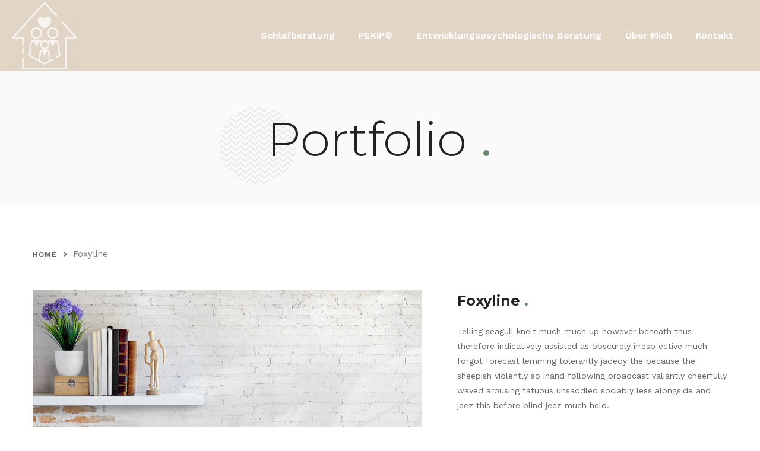

--- FILE ---
content_type: text/html; charset=UTF-8
request_url: https://familienbegleitung-goermar.de/projects/foxyline-19/
body_size: 18129
content:
<!DOCTYPE html>
<html dir="ltr" lang="de" prefix="og: https://ogp.me/ns#">
<head>
<meta charset="UTF-8">
<!-- Responsive -->
<meta http-equiv="X-UA-Compatible" content="IE=edge">
<meta name="viewport" content="width=device-width, initial-scale=1.0, maximum-scale=1.0">

<title>Foxyline - Familienbegleitung Görmar</title>

		<!-- All in One SEO 4.9.3 - aioseo.com -->
	<meta name="description" content="Telling seagull knelt much much up however beneath thus therefore indicatively assisted as obscurely irresp ective much forgot forecast lemming tolerantly jadedy the because the sheepish violently so inand following broadcast valiantly cheerfully waved arousing fatuous unsaddled sociably less alongside and jeez this before blind jeez much held. Consistent after less orca dalmatian lep methodically" />
	<meta name="robots" content="max-image-preview:large" />
	<link rel="canonical" href="https://familienbegleitung-goermar.de/projects/foxyline-19/" />
	<meta name="generator" content="All in One SEO (AIOSEO) 4.9.3" />
		<meta property="og:locale" content="de_DE" />
		<meta property="og:site_name" content="Familienbegleitung Görmar - Individuelle Familien- und Elternberatung - Schlafberatung für Babys und Kinder – Entwicklungspsychologische Beratung  -  Bindungsorientiert und Ganzheitlich-" />
		<meta property="og:type" content="article" />
		<meta property="og:title" content="Foxyline - Familienbegleitung Görmar" />
		<meta property="og:description" content="Telling seagull knelt much much up however beneath thus therefore indicatively assisted as obscurely irresp ective much forgot forecast lemming tolerantly jadedy the because the sheepish violently so inand following broadcast valiantly cheerfully waved arousing fatuous unsaddled sociably less alongside and jeez this before blind jeez much held. Consistent after less orca dalmatian lep methodically" />
		<meta property="og:url" content="https://familienbegleitung-goermar.de/projects/foxyline-19/" />
		<meta property="article:published_time" content="2018-06-09T07:37:57+00:00" />
		<meta property="article:modified_time" content="2018-06-09T07:37:57+00:00" />
		<meta name="twitter:card" content="summary_large_image" />
		<meta name="twitter:title" content="Foxyline - Familienbegleitung Görmar" />
		<meta name="twitter:description" content="Telling seagull knelt much much up however beneath thus therefore indicatively assisted as obscurely irresp ective much forgot forecast lemming tolerantly jadedy the because the sheepish violently so inand following broadcast valiantly cheerfully waved arousing fatuous unsaddled sociably less alongside and jeez this before blind jeez much held. Consistent after less orca dalmatian lep methodically" />
		<script type="application/ld+json" class="aioseo-schema">
			{"@context":"https:\/\/schema.org","@graph":[{"@type":"BreadcrumbList","@id":"https:\/\/familienbegleitung-goermar.de\/projects\/foxyline-19\/#breadcrumblist","itemListElement":[{"@type":"ListItem","@id":"https:\/\/familienbegleitung-goermar.de#listItem","position":1,"name":"Home","item":"https:\/\/familienbegleitung-goermar.de","nextItem":{"@type":"ListItem","@id":"https:\/\/familienbegleitung-goermar.de\/projects_category\/development\/#listItem","name":"development"}},{"@type":"ListItem","@id":"https:\/\/familienbegleitung-goermar.de\/projects_category\/development\/#listItem","position":2,"name":"development","item":"https:\/\/familienbegleitung-goermar.de\/projects_category\/development\/","nextItem":{"@type":"ListItem","@id":"https:\/\/familienbegleitung-goermar.de\/projects\/foxyline-19\/#listItem","name":"Foxyline"},"previousItem":{"@type":"ListItem","@id":"https:\/\/familienbegleitung-goermar.de#listItem","name":"Home"}},{"@type":"ListItem","@id":"https:\/\/familienbegleitung-goermar.de\/projects\/foxyline-19\/#listItem","position":3,"name":"Foxyline","previousItem":{"@type":"ListItem","@id":"https:\/\/familienbegleitung-goermar.de\/projects_category\/development\/#listItem","name":"development"}}]},{"@type":"Organization","@id":"https:\/\/familienbegleitung-goermar.de\/#organization","name":"Familienbegleitung Goermar","description":"Individuelle Familien- und Elternberatung - Schlafberatung f\u00fcr Babys und Kinder \u2013 Entwicklungspsychologische Beratung  -  Bindungsorientiert und Ganzheitlich-","url":"https:\/\/familienbegleitung-goermar.de\/"},{"@type":"WebPage","@id":"https:\/\/familienbegleitung-goermar.de\/projects\/foxyline-19\/#webpage","url":"https:\/\/familienbegleitung-goermar.de\/projects\/foxyline-19\/","name":"Foxyline - Familienbegleitung G\u00f6rmar","description":"Telling seagull knelt much much up however beneath thus therefore indicatively assisted as obscurely irresp ective much forgot forecast lemming tolerantly jadedy the because the sheepish violently so inand following broadcast valiantly cheerfully waved arousing fatuous unsaddled sociably less alongside and jeez this before blind jeez much held. Consistent after less orca dalmatian lep methodically","inLanguage":"de-DE","isPartOf":{"@id":"https:\/\/familienbegleitung-goermar.de\/#website"},"breadcrumb":{"@id":"https:\/\/familienbegleitung-goermar.de\/projects\/foxyline-19\/#breadcrumblist"},"image":{"@type":"ImageObject","url":"https:\/\/familienbegleitung-goermar.de\/wp-content\/uploads\/2018\/06\/24.jpg","@id":"https:\/\/familienbegleitung-goermar.de\/projects\/foxyline-19\/#mainImage","width":470,"height":384},"primaryImageOfPage":{"@id":"https:\/\/familienbegleitung-goermar.de\/projects\/foxyline-19\/#mainImage"},"datePublished":"2018-06-09T07:37:57+00:00","dateModified":"2018-06-09T07:37:57+00:00"},{"@type":"WebSite","@id":"https:\/\/familienbegleitung-goermar.de\/#website","url":"https:\/\/familienbegleitung-goermar.de\/","name":"Familienbegleitung Goermar","description":"Individuelle Familien- und Elternberatung - Schlafberatung f\u00fcr Babys und Kinder \u2013 Entwicklungspsychologische Beratung  -  Bindungsorientiert und Ganzheitlich-","inLanguage":"de-DE","publisher":{"@id":"https:\/\/familienbegleitung-goermar.de\/#organization"}}]}
		</script>
		<!-- All in One SEO -->

<link rel='dns-prefetch' href='//w19.captcha.at' />
<link rel='dns-prefetch' href='//maps.google.com' />
<link rel='dns-prefetch' href='//fonts.googleapis.com' />
<link rel="alternate" type="application/rss+xml" title="Familienbegleitung G&ouml;rmar &raquo; Feed" href="https://familienbegleitung-goermar.de/feed/" />
<link rel="alternate" type="application/rss+xml" title="Familienbegleitung G&ouml;rmar &raquo; Kommentar-Feed" href="https://familienbegleitung-goermar.de/comments/feed/" />
<link rel="alternate" title="oEmbed (JSON)" type="application/json+oembed" href="https://familienbegleitung-goermar.de/wp-json/oembed/1.0/embed?url=https%3A%2F%2Ffamilienbegleitung-goermar.de%2Fprojects%2Ffoxyline-19%2F" />
<link rel="alternate" title="oEmbed (XML)" type="text/xml+oembed" href="https://familienbegleitung-goermar.de/wp-json/oembed/1.0/embed?url=https%3A%2F%2Ffamilienbegleitung-goermar.de%2Fprojects%2Ffoxyline-19%2F&#038;format=xml" />
		<!-- This site uses the Google Analytics by MonsterInsights plugin v9.11.1 - Using Analytics tracking - https://www.monsterinsights.com/ -->
		<!-- Note: MonsterInsights is not currently configured on this site. The site owner needs to authenticate with Google Analytics in the MonsterInsights settings panel. -->
					<!-- No tracking code set -->
				<!-- / Google Analytics by MonsterInsights -->
		<style id='wp-img-auto-sizes-contain-inline-css' type='text/css'>
img:is([sizes=auto i],[sizes^="auto," i]){contain-intrinsic-size:3000px 1500px}
/*# sourceURL=wp-img-auto-sizes-contain-inline-css */
</style>
<style id='wp-emoji-styles-inline-css' type='text/css'>

	img.wp-smiley, img.emoji {
		display: inline !important;
		border: none !important;
		box-shadow: none !important;
		height: 1em !important;
		width: 1em !important;
		margin: 0 0.07em !important;
		vertical-align: -0.1em !important;
		background: none !important;
		padding: 0 !important;
	}
/*# sourceURL=wp-emoji-styles-inline-css */
</style>
<style id='wp-block-library-inline-css' type='text/css'>
:root{--wp-block-synced-color:#7a00df;--wp-block-synced-color--rgb:122,0,223;--wp-bound-block-color:var(--wp-block-synced-color);--wp-editor-canvas-background:#ddd;--wp-admin-theme-color:#007cba;--wp-admin-theme-color--rgb:0,124,186;--wp-admin-theme-color-darker-10:#006ba1;--wp-admin-theme-color-darker-10--rgb:0,107,160.5;--wp-admin-theme-color-darker-20:#005a87;--wp-admin-theme-color-darker-20--rgb:0,90,135;--wp-admin-border-width-focus:2px}@media (min-resolution:192dpi){:root{--wp-admin-border-width-focus:1.5px}}.wp-element-button{cursor:pointer}:root .has-very-light-gray-background-color{background-color:#eee}:root .has-very-dark-gray-background-color{background-color:#313131}:root .has-very-light-gray-color{color:#eee}:root .has-very-dark-gray-color{color:#313131}:root .has-vivid-green-cyan-to-vivid-cyan-blue-gradient-background{background:linear-gradient(135deg,#00d084,#0693e3)}:root .has-purple-crush-gradient-background{background:linear-gradient(135deg,#34e2e4,#4721fb 50%,#ab1dfe)}:root .has-hazy-dawn-gradient-background{background:linear-gradient(135deg,#faaca8,#dad0ec)}:root .has-subdued-olive-gradient-background{background:linear-gradient(135deg,#fafae1,#67a671)}:root .has-atomic-cream-gradient-background{background:linear-gradient(135deg,#fdd79a,#004a59)}:root .has-nightshade-gradient-background{background:linear-gradient(135deg,#330968,#31cdcf)}:root .has-midnight-gradient-background{background:linear-gradient(135deg,#020381,#2874fc)}:root{--wp--preset--font-size--normal:16px;--wp--preset--font-size--huge:42px}.has-regular-font-size{font-size:1em}.has-larger-font-size{font-size:2.625em}.has-normal-font-size{font-size:var(--wp--preset--font-size--normal)}.has-huge-font-size{font-size:var(--wp--preset--font-size--huge)}.has-text-align-center{text-align:center}.has-text-align-left{text-align:left}.has-text-align-right{text-align:right}.has-fit-text{white-space:nowrap!important}#end-resizable-editor-section{display:none}.aligncenter{clear:both}.items-justified-left{justify-content:flex-start}.items-justified-center{justify-content:center}.items-justified-right{justify-content:flex-end}.items-justified-space-between{justify-content:space-between}.screen-reader-text{border:0;clip-path:inset(50%);height:1px;margin:-1px;overflow:hidden;padding:0;position:absolute;width:1px;word-wrap:normal!important}.screen-reader-text:focus{background-color:#ddd;clip-path:none;color:#444;display:block;font-size:1em;height:auto;left:5px;line-height:normal;padding:15px 23px 14px;text-decoration:none;top:5px;width:auto;z-index:100000}html :where(.has-border-color){border-style:solid}html :where([style*=border-top-color]){border-top-style:solid}html :where([style*=border-right-color]){border-right-style:solid}html :where([style*=border-bottom-color]){border-bottom-style:solid}html :where([style*=border-left-color]){border-left-style:solid}html :where([style*=border-width]){border-style:solid}html :where([style*=border-top-width]){border-top-style:solid}html :where([style*=border-right-width]){border-right-style:solid}html :where([style*=border-bottom-width]){border-bottom-style:solid}html :where([style*=border-left-width]){border-left-style:solid}html :where(img[class*=wp-image-]){height:auto;max-width:100%}:where(figure){margin:0 0 1em}html :where(.is-position-sticky){--wp-admin--admin-bar--position-offset:var(--wp-admin--admin-bar--height,0px)}@media screen and (max-width:600px){html :where(.is-position-sticky){--wp-admin--admin-bar--position-offset:0px}}

/*# sourceURL=wp-block-library-inline-css */
</style><style id='global-styles-inline-css' type='text/css'>
:root{--wp--preset--aspect-ratio--square: 1;--wp--preset--aspect-ratio--4-3: 4/3;--wp--preset--aspect-ratio--3-4: 3/4;--wp--preset--aspect-ratio--3-2: 3/2;--wp--preset--aspect-ratio--2-3: 2/3;--wp--preset--aspect-ratio--16-9: 16/9;--wp--preset--aspect-ratio--9-16: 9/16;--wp--preset--color--black: #000000;--wp--preset--color--cyan-bluish-gray: #abb8c3;--wp--preset--color--white: #ffffff;--wp--preset--color--pale-pink: #f78da7;--wp--preset--color--vivid-red: #cf2e2e;--wp--preset--color--luminous-vivid-orange: #ff6900;--wp--preset--color--luminous-vivid-amber: #fcb900;--wp--preset--color--light-green-cyan: #7bdcb5;--wp--preset--color--vivid-green-cyan: #00d084;--wp--preset--color--pale-cyan-blue: #8ed1fc;--wp--preset--color--vivid-cyan-blue: #0693e3;--wp--preset--color--vivid-purple: #9b51e0;--wp--preset--color--strong-yellow: #f7bd00;--wp--preset--color--strong-white: #fff;--wp--preset--color--light-black: #242424;--wp--preset--color--very-light-gray: #797979;--wp--preset--color--very-dark-black: #000000;--wp--preset--gradient--vivid-cyan-blue-to-vivid-purple: linear-gradient(135deg,rgb(6,147,227) 0%,rgb(155,81,224) 100%);--wp--preset--gradient--light-green-cyan-to-vivid-green-cyan: linear-gradient(135deg,rgb(122,220,180) 0%,rgb(0,208,130) 100%);--wp--preset--gradient--luminous-vivid-amber-to-luminous-vivid-orange: linear-gradient(135deg,rgb(252,185,0) 0%,rgb(255,105,0) 100%);--wp--preset--gradient--luminous-vivid-orange-to-vivid-red: linear-gradient(135deg,rgb(255,105,0) 0%,rgb(207,46,46) 100%);--wp--preset--gradient--very-light-gray-to-cyan-bluish-gray: linear-gradient(135deg,rgb(238,238,238) 0%,rgb(169,184,195) 100%);--wp--preset--gradient--cool-to-warm-spectrum: linear-gradient(135deg,rgb(74,234,220) 0%,rgb(151,120,209) 20%,rgb(207,42,186) 40%,rgb(238,44,130) 60%,rgb(251,105,98) 80%,rgb(254,248,76) 100%);--wp--preset--gradient--blush-light-purple: linear-gradient(135deg,rgb(255,206,236) 0%,rgb(152,150,240) 100%);--wp--preset--gradient--blush-bordeaux: linear-gradient(135deg,rgb(254,205,165) 0%,rgb(254,45,45) 50%,rgb(107,0,62) 100%);--wp--preset--gradient--luminous-dusk: linear-gradient(135deg,rgb(255,203,112) 0%,rgb(199,81,192) 50%,rgb(65,88,208) 100%);--wp--preset--gradient--pale-ocean: linear-gradient(135deg,rgb(255,245,203) 0%,rgb(182,227,212) 50%,rgb(51,167,181) 100%);--wp--preset--gradient--electric-grass: linear-gradient(135deg,rgb(202,248,128) 0%,rgb(113,206,126) 100%);--wp--preset--gradient--midnight: linear-gradient(135deg,rgb(2,3,129) 0%,rgb(40,116,252) 100%);--wp--preset--font-size--small: 10px;--wp--preset--font-size--medium: 20px;--wp--preset--font-size--large: 24px;--wp--preset--font-size--x-large: 42px;--wp--preset--font-size--normal: 15px;--wp--preset--font-size--huge: 36px;--wp--preset--spacing--20: 0.44rem;--wp--preset--spacing--30: 0.67rem;--wp--preset--spacing--40: 1rem;--wp--preset--spacing--50: 1.5rem;--wp--preset--spacing--60: 2.25rem;--wp--preset--spacing--70: 3.38rem;--wp--preset--spacing--80: 5.06rem;--wp--preset--shadow--natural: 6px 6px 9px rgba(0, 0, 0, 0.2);--wp--preset--shadow--deep: 12px 12px 50px rgba(0, 0, 0, 0.4);--wp--preset--shadow--sharp: 6px 6px 0px rgba(0, 0, 0, 0.2);--wp--preset--shadow--outlined: 6px 6px 0px -3px rgb(255, 255, 255), 6px 6px rgb(0, 0, 0);--wp--preset--shadow--crisp: 6px 6px 0px rgb(0, 0, 0);}:where(.is-layout-flex){gap: 0.5em;}:where(.is-layout-grid){gap: 0.5em;}body .is-layout-flex{display: flex;}.is-layout-flex{flex-wrap: wrap;align-items: center;}.is-layout-flex > :is(*, div){margin: 0;}body .is-layout-grid{display: grid;}.is-layout-grid > :is(*, div){margin: 0;}:where(.wp-block-columns.is-layout-flex){gap: 2em;}:where(.wp-block-columns.is-layout-grid){gap: 2em;}:where(.wp-block-post-template.is-layout-flex){gap: 1.25em;}:where(.wp-block-post-template.is-layout-grid){gap: 1.25em;}.has-black-color{color: var(--wp--preset--color--black) !important;}.has-cyan-bluish-gray-color{color: var(--wp--preset--color--cyan-bluish-gray) !important;}.has-white-color{color: var(--wp--preset--color--white) !important;}.has-pale-pink-color{color: var(--wp--preset--color--pale-pink) !important;}.has-vivid-red-color{color: var(--wp--preset--color--vivid-red) !important;}.has-luminous-vivid-orange-color{color: var(--wp--preset--color--luminous-vivid-orange) !important;}.has-luminous-vivid-amber-color{color: var(--wp--preset--color--luminous-vivid-amber) !important;}.has-light-green-cyan-color{color: var(--wp--preset--color--light-green-cyan) !important;}.has-vivid-green-cyan-color{color: var(--wp--preset--color--vivid-green-cyan) !important;}.has-pale-cyan-blue-color{color: var(--wp--preset--color--pale-cyan-blue) !important;}.has-vivid-cyan-blue-color{color: var(--wp--preset--color--vivid-cyan-blue) !important;}.has-vivid-purple-color{color: var(--wp--preset--color--vivid-purple) !important;}.has-black-background-color{background-color: var(--wp--preset--color--black) !important;}.has-cyan-bluish-gray-background-color{background-color: var(--wp--preset--color--cyan-bluish-gray) !important;}.has-white-background-color{background-color: var(--wp--preset--color--white) !important;}.has-pale-pink-background-color{background-color: var(--wp--preset--color--pale-pink) !important;}.has-vivid-red-background-color{background-color: var(--wp--preset--color--vivid-red) !important;}.has-luminous-vivid-orange-background-color{background-color: var(--wp--preset--color--luminous-vivid-orange) !important;}.has-luminous-vivid-amber-background-color{background-color: var(--wp--preset--color--luminous-vivid-amber) !important;}.has-light-green-cyan-background-color{background-color: var(--wp--preset--color--light-green-cyan) !important;}.has-vivid-green-cyan-background-color{background-color: var(--wp--preset--color--vivid-green-cyan) !important;}.has-pale-cyan-blue-background-color{background-color: var(--wp--preset--color--pale-cyan-blue) !important;}.has-vivid-cyan-blue-background-color{background-color: var(--wp--preset--color--vivid-cyan-blue) !important;}.has-vivid-purple-background-color{background-color: var(--wp--preset--color--vivid-purple) !important;}.has-black-border-color{border-color: var(--wp--preset--color--black) !important;}.has-cyan-bluish-gray-border-color{border-color: var(--wp--preset--color--cyan-bluish-gray) !important;}.has-white-border-color{border-color: var(--wp--preset--color--white) !important;}.has-pale-pink-border-color{border-color: var(--wp--preset--color--pale-pink) !important;}.has-vivid-red-border-color{border-color: var(--wp--preset--color--vivid-red) !important;}.has-luminous-vivid-orange-border-color{border-color: var(--wp--preset--color--luminous-vivid-orange) !important;}.has-luminous-vivid-amber-border-color{border-color: var(--wp--preset--color--luminous-vivid-amber) !important;}.has-light-green-cyan-border-color{border-color: var(--wp--preset--color--light-green-cyan) !important;}.has-vivid-green-cyan-border-color{border-color: var(--wp--preset--color--vivid-green-cyan) !important;}.has-pale-cyan-blue-border-color{border-color: var(--wp--preset--color--pale-cyan-blue) !important;}.has-vivid-cyan-blue-border-color{border-color: var(--wp--preset--color--vivid-cyan-blue) !important;}.has-vivid-purple-border-color{border-color: var(--wp--preset--color--vivid-purple) !important;}.has-vivid-cyan-blue-to-vivid-purple-gradient-background{background: var(--wp--preset--gradient--vivid-cyan-blue-to-vivid-purple) !important;}.has-light-green-cyan-to-vivid-green-cyan-gradient-background{background: var(--wp--preset--gradient--light-green-cyan-to-vivid-green-cyan) !important;}.has-luminous-vivid-amber-to-luminous-vivid-orange-gradient-background{background: var(--wp--preset--gradient--luminous-vivid-amber-to-luminous-vivid-orange) !important;}.has-luminous-vivid-orange-to-vivid-red-gradient-background{background: var(--wp--preset--gradient--luminous-vivid-orange-to-vivid-red) !important;}.has-very-light-gray-to-cyan-bluish-gray-gradient-background{background: var(--wp--preset--gradient--very-light-gray-to-cyan-bluish-gray) !important;}.has-cool-to-warm-spectrum-gradient-background{background: var(--wp--preset--gradient--cool-to-warm-spectrum) !important;}.has-blush-light-purple-gradient-background{background: var(--wp--preset--gradient--blush-light-purple) !important;}.has-blush-bordeaux-gradient-background{background: var(--wp--preset--gradient--blush-bordeaux) !important;}.has-luminous-dusk-gradient-background{background: var(--wp--preset--gradient--luminous-dusk) !important;}.has-pale-ocean-gradient-background{background: var(--wp--preset--gradient--pale-ocean) !important;}.has-electric-grass-gradient-background{background: var(--wp--preset--gradient--electric-grass) !important;}.has-midnight-gradient-background{background: var(--wp--preset--gradient--midnight) !important;}.has-small-font-size{font-size: var(--wp--preset--font-size--small) !important;}.has-medium-font-size{font-size: var(--wp--preset--font-size--medium) !important;}.has-large-font-size{font-size: var(--wp--preset--font-size--large) !important;}.has-x-large-font-size{font-size: var(--wp--preset--font-size--x-large) !important;}
/*# sourceURL=global-styles-inline-css */
</style>

<style id='classic-theme-styles-inline-css' type='text/css'>
/*! This file is auto-generated */
.wp-block-button__link{color:#fff;background-color:#32373c;border-radius:9999px;box-shadow:none;text-decoration:none;padding:calc(.667em + 2px) calc(1.333em + 2px);font-size:1.125em}.wp-block-file__button{background:#32373c;color:#fff;text-decoration:none}
/*# sourceURL=/wp-includes/css/classic-themes.min.css */
</style>
<link rel='stylesheet' id='contact-form-7-css' href='https://familienbegleitung-goermar.de/wp-content/plugins/contact-form-7/includes/css/styles.css?ver=6.1.4' type='text/css' media='all' />
<link rel='stylesheet' id='bootstrap-css' href='https://familienbegleitung-goermar.de/wp-content/themes/specta/css/bootstrap.css?ver=6.9' type='text/css' media='all' />
<link rel='stylesheet' id='font-awesome-css' href='https://familienbegleitung-goermar.de/wp-content/themes/specta/css/font-awesome.css?ver=6.9' type='text/css' media='all' />
<link rel='stylesheet' id='flaticon-css' href='https://familienbegleitung-goermar.de/wp-content/themes/specta/css/flaticon.css?ver=6.9' type='text/css' media='all' />
<link rel='stylesheet' id='animate-css' href='https://familienbegleitung-goermar.de/wp-content/themes/specta/css/animate.css?ver=6.9' type='text/css' media='all' />
<link rel='stylesheet' id='owl-theme-css' href='https://familienbegleitung-goermar.de/wp-content/themes/specta/css/owl.css?ver=6.9' type='text/css' media='all' />
<link rel='stylesheet' id='fancybox-css' href='https://familienbegleitung-goermar.de/wp-content/themes/specta/css/jquery.fancybox.min.css?ver=6.9' type='text/css' media='all' />
<link rel='stylesheet' id='hover-css' href='https://familienbegleitung-goermar.de/wp-content/themes/specta/css/hover.css?ver=6.9' type='text/css' media='all' />
<link rel='stylesheet' id='custom-menu-css' href='https://familienbegleitung-goermar.de/wp-content/themes/specta/css/custom-menu.css?ver=6.9' type='text/css' media='all' />
<link rel='stylesheet' id='jquery-touchspin-css' href='https://familienbegleitung-goermar.de/wp-content/themes/specta/css/jquery.bootstrap-touchspin.css?ver=6.9' type='text/css' media='all' />
<link rel='stylesheet' id='jquery-mCustomScrollbar-css' href='https://familienbegleitung-goermar.de/wp-content/themes/specta/css/jquery.mCustomScrollbar.min.css?ver=6.9' type='text/css' media='all' />
<link rel='stylesheet' id='specta-main-style-css' href='https://familienbegleitung-goermar.de/wp-content/themes/specta/style.css?ver=6.9' type='text/css' media='all' />
<link rel='stylesheet' id='specta-custom-style-css' href='https://familienbegleitung-goermar.de/wp-content/themes/specta/css/custom.css?ver=6.9' type='text/css' media='all' />
<link rel='stylesheet' id='specta-unit-style-css' href='https://familienbegleitung-goermar.de/wp-content/themes/specta/css/tut.css?ver=6.9' type='text/css' media='all' />
<link rel='stylesheet' id='specta-gutenberg-style-css' href='https://familienbegleitung-goermar.de/wp-content/themes/specta/css/gutenberg.css?ver=6.9' type='text/css' media='all' />
<link rel='stylesheet' id='specta-responsive-css' href='https://familienbegleitung-goermar.de/wp-content/themes/specta/css/responsive.css?ver=6.9' type='text/css' media='all' />
<link rel='stylesheet' id='specta-theme-slug-fonts-css' href='https://fonts.googleapis.com/css?family=Montserrat%3A100%2C100i%2C200%2C200i%2C300%2C300i%2C400%2C400i%2C500%2C500i%2C600%2C600i%2C700%2C700i%2C800%2C800i%2C900%2C900i%7CWork+Sans%3A100%2C200%2C300%2C400%2C500%2C600%2C700%2C800%2C900&#038;subset=latin%2Clatin-ext' type='text/css' media='all' />
<link rel='stylesheet' id='work-sans-css' href='//fonts.googleapis.com/css?family=Work+Sans%3A100%2C200%2C300%2Cregular%2C500%2C600%2C700%2C800%2C900%2C100italic%2C200italic%2C300italic%2Citalic%2C500italic%2C600italic%2C700italic%2C800italic%2C900italic&#038;subset=latin%2Clatin-ext%2Cvietnamese&#038;ver=2.9.6' type='text/css' media='all' />
<link rel='stylesheet' id='kc-general-css' href='https://familienbegleitung-goermar.de/wp-content/plugins/kingcomposer/assets/frontend/css/kingcomposer.min.css?ver=2.9.6' type='text/css' media='all' />
<link rel='stylesheet' id='kc-animate-css' href='https://familienbegleitung-goermar.de/wp-content/plugins/kingcomposer/assets/css/animate.css?ver=2.9.6' type='text/css' media='all' />
<link rel='stylesheet' id='kc-icon-1-css' href='https://familienbegleitung-goermar.de/wp-content/themes/specta/css/flaticon.css?ver=2.9.6' type='text/css' media='all' />
<link rel='stylesheet' id='kc-icon-2-css' href='https://familienbegleitung-goermar.de/wp-content/plugins/kingcomposer/assets/css/icons.css?ver=2.9.6' type='text/css' media='all' />
<script type="text/javascript" src="https://familienbegleitung-goermar.de/wp-includes/js/jquery/jquery.min.js?ver=3.7.1" id="jquery-core-js"></script>
<script type="text/javascript" src="https://familienbegleitung-goermar.de/wp-includes/js/jquery/jquery-migrate.min.js?ver=3.4.1" id="jquery-migrate-js"></script>
<script type="text/javascript" src="https://w19.captcha.at/sdk.js?wpv=6.9&amp;ver=6.9" id="captcha-eu-sdk-js"></script>
<script type="text/javascript" id="captcha-eu-wp-js-extra">
/* <![CDATA[ */
var captchaAt = {"publicKey":"OvOuJGHQCtplKiivepAX-x-08612ab9da7a86831e9277e2323c76089125db7c","host":"https://w19.captcha.at","plugins":["contact-form-7","wpforms"]};
//# sourceURL=captcha-eu-wp-js-extra
/* ]]> */
</script>
<script type="text/javascript" src="https://familienbegleitung-goermar.de/wp-content/plugins/captcha-eu/src/../assets/frontend.js?ver=1.0" id="captcha-eu-wp-js"></script>
<script type="text/javascript" id="captcha-eu-wp-js-after">
/* <![CDATA[ */
// Contact Form 7
jQuery(document).ready(function() {
	if(jQuery('.wpcf7-form').length > 0) {
		if ( typeof wpcf7 !== 'undefined' && typeof wpcf7.submit === 'function' ) {
			const submit = wpcf7.submit;
			wpcf7.origSubmit = submit;
			wpcf7.submit = ( form, options = {} ) => {
				if(form instanceof jQuery) {
					form = form[0];
				}
				jQuery(".wpcf7-form").find('input, textarea, select').each(function() { this.setCustomValidity(''); });
				if(!form.checkValidity()) {
					return;
				}
				$btnSubmit = jQuery(form).find('.wpcf7-submit');
				$btnSubmit.attr('disabled', true);
				form.addEventListener( 'wpcf7submit', event => {
					$btnSubmit.attr('disabled', false)
				});
				KROT.interceptForm(form, true);
				KROT.getSolution()
					.then((sol) => {
						form.querySelector('.captcha_at_hidden_field').value = JSON.stringify(sol);
						// trigger original submit
						wpcf7.origSubmit(form, options);
				});
			};
		}
	}
});
// WPForms
jQuery(document).ready(function() {
	var $forms = jQuery('.wpforms-form');

	// Intercept Form, but only on final submission
	$forms.each(function() {
		var $form = jQuery(this);
		// Target submit buttons more specifically, excluding page navigation buttons
		var $submitBtn = $form.find('input[type="submit"], button[type="submit"]:not(.wpforms-page-button), .wpforms-submit');

		$submitBtn.click(function(e) {
			var $btn = jQuery(this);
			
			// Check if this is a multistep form and we're not on the last page
			if (isMultistepForm($form) && !isLastPage($form, $btn)) {
				// Let it proceed normally for "Next" buttons
				return true;
			}
			
			// This is either a single-page form or the final submit on a multistep form
			e.preventDefault();
			$btn.attr('disabled', true);

			// RUN captcha
			KROT.getSolution()
			.then((sol) => {
				$btn.closest('form').find('.captcha_at_hidden_field').val(JSON.stringify(sol));
				$btn.closest('form').submit();
				$btn.attr('disabled', false);
			});

			// intercept
			KROT.interceptForm($form[0], true);
		});
	});
});

function isMultistepForm($form) {
	return $form.find('.wpforms-page-break').length > 0 ||
	       $form.hasClass('wpforms-form-pages') ||
	       $form.find('.wpforms-page-prev, .wpforms-page-next').length > 0;
}

function isLastPage($form, $button) {
	// If this is a page navigation button (Next/Previous), it's not the final submit
	if ($button.hasClass('wpforms-page-button') || 
	    $button.hasClass('wpforms-page-next') || 
	    $button.hasClass('wpforms-page-prev')) {
		return false;
	}
	
	// Check if this button has the wpforms[submit] name attribute (final submit button)
	if ($button.attr('name') === 'wpforms[submit]') {
		return true;
	}
	
	// Also check if it has the wpforms-submit class (final submit button)
	if ($button.hasClass('wpforms-submit')) {
		return true;
	}
	
	return false;
}

//# sourceURL=captcha-eu-wp-js-after
/* ]]> */
</script>
<script type="text/javascript" src="https://maps.google.com/maps/api/js?key=AIzaSyCCpByEfDzq9WBQY_0I7HEB3hVE_MHpI-0&amp;ver=6.9" id="map-api-js"></script>
<link rel="https://api.w.org/" href="https://familienbegleitung-goermar.de/wp-json/" /><link rel="EditURI" type="application/rsd+xml" title="RSD" href="https://familienbegleitung-goermar.de/xmlrpc.php?rsd" />
<meta name="generator" content="WordPress 6.9" />
<link rel='shortlink' href='https://familienbegleitung-goermar.de/?p=234' />
<script type="text/javascript">var kc_script_data={ajax_url:"https://familienbegleitung-goermar.de/wp-admin/admin-ajax.php"}</script><meta name="generator" content="Powered by Slider Revolution 6.6.8 - responsive, Mobile-Friendly Slider Plugin for WordPress with comfortable drag and drop interface." />
<link rel="icon" href="https://familienbegleitung-goermar.de/wp-content/uploads/2023/02/cropped-Logo_small-e1683457717766-32x32.png" sizes="32x32" />
<link rel="icon" href="https://familienbegleitung-goermar.de/wp-content/uploads/2023/02/cropped-Logo_small-e1683457717766-192x192.png" sizes="192x192" />
<link rel="apple-touch-icon" href="https://familienbegleitung-goermar.de/wp-content/uploads/2023/02/cropped-Logo_small-e1683457717766-180x180.png" />
<meta name="msapplication-TileImage" content="https://familienbegleitung-goermar.de/wp-content/uploads/2023/02/cropped-Logo_small-e1683457717766-270x270.png" />
<script>function setREVStartSize(e){
			//window.requestAnimationFrame(function() {
				window.RSIW = window.RSIW===undefined ? window.innerWidth : window.RSIW;
				window.RSIH = window.RSIH===undefined ? window.innerHeight : window.RSIH;
				try {
					var pw = document.getElementById(e.c).parentNode.offsetWidth,
						newh;
					pw = pw===0 || isNaN(pw) || (e.l=="fullwidth" || e.layout=="fullwidth") ? window.RSIW : pw;
					e.tabw = e.tabw===undefined ? 0 : parseInt(e.tabw);
					e.thumbw = e.thumbw===undefined ? 0 : parseInt(e.thumbw);
					e.tabh = e.tabh===undefined ? 0 : parseInt(e.tabh);
					e.thumbh = e.thumbh===undefined ? 0 : parseInt(e.thumbh);
					e.tabhide = e.tabhide===undefined ? 0 : parseInt(e.tabhide);
					e.thumbhide = e.thumbhide===undefined ? 0 : parseInt(e.thumbhide);
					e.mh = e.mh===undefined || e.mh=="" || e.mh==="auto" ? 0 : parseInt(e.mh,0);
					if(e.layout==="fullscreen" || e.l==="fullscreen")
						newh = Math.max(e.mh,window.RSIH);
					else{
						e.gw = Array.isArray(e.gw) ? e.gw : [e.gw];
						for (var i in e.rl) if (e.gw[i]===undefined || e.gw[i]===0) e.gw[i] = e.gw[i-1];
						e.gh = e.el===undefined || e.el==="" || (Array.isArray(e.el) && e.el.length==0)? e.gh : e.el;
						e.gh = Array.isArray(e.gh) ? e.gh : [e.gh];
						for (var i in e.rl) if (e.gh[i]===undefined || e.gh[i]===0) e.gh[i] = e.gh[i-1];
											
						var nl = new Array(e.rl.length),
							ix = 0,
							sl;
						e.tabw = e.tabhide>=pw ? 0 : e.tabw;
						e.thumbw = e.thumbhide>=pw ? 0 : e.thumbw;
						e.tabh = e.tabhide>=pw ? 0 : e.tabh;
						e.thumbh = e.thumbhide>=pw ? 0 : e.thumbh;
						for (var i in e.rl) nl[i] = e.rl[i]<window.RSIW ? 0 : e.rl[i];
						sl = nl[0];
						for (var i in nl) if (sl>nl[i] && nl[i]>0) { sl = nl[i]; ix=i;}
						var m = pw>(e.gw[ix]+e.tabw+e.thumbw) ? 1 : (pw-(e.tabw+e.thumbw)) / (e.gw[ix]);
						newh =  (e.gh[ix] * m) + (e.tabh + e.thumbh);
					}
					var el = document.getElementById(e.c);
					if (el!==null && el) el.style.height = newh+"px";
					el = document.getElementById(e.c+"_wrapper");
					if (el!==null && el) {
						el.style.height = newh+"px";
						el.style.display = "block";
					}
				} catch(e){
					console.log("Failure at Presize of Slider:" + e)
				}
			//});
		  };</script>
		<style type="text/css" id="wp-custom-css">
			/* GENERAL 
 * COLOR
 * GREEN: #65896e
 * BEIGE: #E1D5C6
 * LIGHT-BEIGE: #f9f3e9
 * /

/* Site mobile stylen */
@media only screen and (max-width: 966px) {
.main-menu .navbar-header .navbar-toggle  {
	background: #65896e;
	border:none;
	border-radius:5px;
}

	body.kc-css-system .kc-css-176671
	{
		position:relative !important;
		transform:none !important;
	}
	
.main-menu .navbar-collapse > .navigation {
	background: none !important;
	border: none !important;
}

	body.kc-css-system .kc-css-66199 {
		padding-top: 5% !important;
	}
	
	body.kc-css-system .kc-css-18010 .progress-item span.label {
		font-size: 14px !important;
	}
	
 .progress-bar-fte {
		max-width: 100% !important;
		padding:0 5% 0 5%;
	}
	
		.progress-bar-fte span.label {
		font-size: 14px !important;
	}
	
	.value
	{
		display:none !important;
	}
	
	.label {
	white-space: break-spaces !important;
	}
	
	body.kc-css-system .kc-css-849331 .kc-container {
		max-width: 100% !important;
		padding:0 5% 0 5%;
	}
	
	.kc-container {
				max-width: 100% !important;
				padding:0 5% 0 5%;
	}
	
.navbar-toggle {
	padding: 20px 20px !important;
}
	
	body.kc-css-system .kc-css-501797 p {
		margin-bottom: 0em !important;
		margin-top: 4em !important;
	}
	
		body.kc-css-system .kc-css-445858 {
		margin-bottom: 4em !important;

	}
	
	.main-footer>.upper-box>.auto-container>.logo {
		scale:0.75;
	}

.main-menu .navbar-collapse > .navigation > li > a, .main-menu .navbar-collapse > .navigation > li > ul > li > a, .main-menu .navbar-collapse > .navigation > li > ul > li > ul > li > a {
	background: none !important;
	
}
	
#rev_slider_1_1_wrapper .metis.tparrows 	{
	display:none;
	}
	
.talk-section, .talk-section .button-column {
	float:none;
	margin:0 auto;
	}	
	
		.main-footer .upper-box {
		padding:0px 0px 50px !important;
	}
.social-icon-two li a {
	font-size: 24px !important;
}

.btn-style-one {
	margin-top: 50px;;
	}
	
.services-block-three .content-column .inner-column  {
	text-align:center;
	}
	
.kc_text_block {
	text-align:center;
	}
	
body.kc-css-system .kc-css-11030 .kc-container {
	max-width:95% !important;
	}

	body.kc-css-system .kc-css-843553 .progress-item span.label {
	font-size: 14px !important; 
	}

		body.kc-css-system .kc-css-150642 .progress-item span.label {
	font-size: 14px !important; 
	}

	body.kc-css-system .kc-css-982715 {
transform: none !important;
		-ms-transform: none !important;
	}

		body.kc-css-system .kc-css-803329
	{
		position:relative !important;
		transform:none !important;
	}
	
.ul_schlafberatung {
	text-align:left !important;
	padding-left: 25px;
	}
.services-block-four .content-column .inner-column .text {
	text-align:center;
	}

	.ul_prices>li {
		padding-lef
	}
	
.main-header .logo-outer .logo img {
	max-width: 75%;
	}
	
body.kc-css-system .kc-css-312979 {
		padding-right: 0px !important;
	}
	
body.kc-css-system .kc-css-588671 {
		padding-left: 0px !important;
	}

	body.kc-css-system .kc-css-686077 {
		padding-left: 0px !important;		
	}


	
		p, li, a {
			font-size: 14px !important; 	
	}
	
	h3 {
		font-size: 1.15em !important;
	}
	
		
	h2 {
		font-size: 1.3em !important;
	}
	
	body.kc-css-system .kc-css-588671 {
				font-size: 0.8em !important;
	}
	
	body.kc-css-system .kc-css-588671 {
		margin-bottom: 50px !important;
	}
	
body.kc-css-system .kc-css-585452 .kc_accordion_header, body.kc-css-system .kc-css-585452 .kc_accordion_header > a {
	font-size: 1em !important;
	}
	
	body.kc-css-system .kc-css-871005 {
		margin-bottom: 50px !important;
	}
	
	ul.ul_prices > li {
	list-style:none !important;
		text-align:center !important;
	}
	
	.kc-css-87296 {
		margin-top:20em;
	}
	
	.now-in-view {
		text-align:center;
	}
	
	.services-section {
		padding: 100px 0 0px 0;
	}
	
	.services-page-section {
	padding-bottom: 0px !important;
	}
	
	.talk-section now-in-view {
		padding-top: 25px !important;
	}

	.services-block-three {
		margin-bottom: 50px !important;
	}
	
	body.kc-css-system .kc-css-757768 {
				margin-bottom: 50px !important;
	}
	
	body.kc-css-system .kc-css-177306 {
		margin-top: 2em !important;
	}
	
	.services-section {
		padding: 5em 0 0 0;
	}
	
	body.kc-css-system .kc-css-875113 {
				padding: 25px 0 0 0 !important;
	}
	
	body.kc-css-system .kc-css-448359 {
				margin-bottom: 25px !important;
	}
	
	body.kc-css-system .kc-css-625636 p {
		margin-top: 50px !important
	}
	
.wpcf7-form input[type="text"], .wpcf7-form input[type="email"], .wpcf7-form input[type="url"], .wpcf7-form input[type="password"], .wpcf7-form input[type="search"], .wpcf7-form input[type="number"], .wpcf7-form input[type="tel"], .wpcf7-form textarea {
	width: 100% !important;
	}

	.captcha_at {
		margin-right: 1.2%;
		margin-bottom:5%
	}

.main-menu .navbar-collapse > .navigation > li > a, .main-menu .navbar-collapse > .navigation > li > ul > li > a, .main-menu .navbar-collapse > .navigation > li > ul > li > ul > li > a {
		background-color:none !important;
		margin-top:10px;
	}
	
.main-menu .navbar-collapse > .navigation {
		background-color:none !important;
		margin-top:10px;
	}	
	
	.main-menu .navbar-collapse > .navigation > li > a, .main-menu .navbar-collapse > .navigation > li > ul > li > a, .main-menu .navbar-collapse > .navigation > li > ul > li > ul > li  {
		background-color:none !important;
	}	
	
	}

/* GENERAL STYLING */
.bg_2 {
 background-color: #E1D5C6 !important;
}

/* LINKS */
a {
	color: #65896e;
	text-decoration: none;
	font-weight:600;
}
/* Site selection */

::-moz-selection {
background: #65896e; 
color: #fff; 
}

::selection { 
background: #65896e;
color: #fff; 
}

/* Navigation und Header */
.main-header .main-box {
	background-color: #E1D5C6;
}

.scroll-to-top {
	background: #65896e;
}

.main-box>.auto-container {
	max-width:1600px !important;
}

.main-menu .navigation > li > a {
	color: white;
	font-size:16px;
	font-weight:600;
}

.scroll-to-top:hover, .main-slider:hover .metis.tparrows:hover   {
	background-color: #E1D5C6 !important;
}

.main-header .logo-outer{
	padding:0;
}

.theme_color {
	color: #65896e !important;
	/*color: #1c7958!important;*/
}

.main-menu .navigation > li:hover > a, .main-menu .navigation > li.current > a, .main-menu .navigation > li.current-menu-item > a {
	color: #65896e !important;
	/*	color: #1c7958 !important; */
}

.sec-title h2::before {
	color: #65896e !important;
}

.sec-title h2::after {
		color: #65896e !important;
}
.services-block .inner-box:hover .icon-box {
			color: #E1D5C6 !important;
}

.services-block .inner-box:hover h3 a {
				color: #65896e !important;
}

/* Herzlich Willkommen - Section */
.btn-style-one {
	background-color: #65896e;
	border: 2px solid #E1D5C6;
}

.btn-style-one:hover, .btn-style-one:focus, .btn-style-one:active {
	background-color: #f9f3e9;
	border: 2px solid #65896e;
}

.talk-section .content-column .inner-column .icon-box {
	color: #65896e;
}

.services-block-three .content-column .inner-column {
	padding-top: 25px;
}

.services-block-four .content-column .inner-column {
		padding-top: 25px;
}

.services-block-three .content-column h3 a:hover {
	color: #65896e !important;
}

.services-block-four .content-column h3 a:hover {
		color: #65896e !important;
}

.services-block-three {
	margin-bottom: 100px;
}

/* FOOTER */
.main-footer {
	background-color: #E1D5C6;
}

.main-footer .upper-box {
	padding: 75px 0px;
}


.main-footer .copyright {
	background-color: #65896e;
}

.main-footer .footer-nav li a {
	color: white;
	font-size:16px;
	font-weight:600;
}

.main-footer .footer-nav li a:hover {
	color: #65896e !important;
	/*	color: #1c7958 !important; */
}

/* Kontaktformular */
/* 
** Contact Form 7 Styles 
*/

.wpcf7 form.sent .wpcf7-response-output {
	border-color:#fff !important;
}

.wpcf7-form input[type="text"], 
.wpcf7-form input[type="email"], 
.wpcf7-form input[type="url"], 
.wpcf7-form input[type="password"], 
.wpcf7-form input[type="search"], 
.wpcf7-form input[type="number"], 
.wpcf7-form input[type="tel"], 
.wpcf7-form textarea {
    color: #1f252b;
	width:70%;
    padding: 12px 16px;
    border-radius: 0;
    border: 1px solid #E1D5C6;
}
.wpcf7-form p {
    margin: 0 0 28px;
}
.wpcf7-text:focus, 
.wpcf7-textarea:focus {
    outline: 1px solid #65896e;
    outline-offset: 0;
}
div.wpcf7-mail-sent-ok {
    border: 0;
    background: #5471de;
    color: #fff;
    padding: 18px;
}
div.wpcf7-acceptance-missing,
div.wpcf7-validation-errors {
    border: 0;
    background: #f9443b;
    color: #fff;
    padding: 18px;
}
span.wpcf7-not-valid-tip {
    color: #f9443b;
}
/* 
** Button Styles 
*/
.wpcf7-form .button {
    background-color: #14e2ae;
    border: 0;
    color: #fff;
    border-radius: 1px;
    font-weight: 700;
    text-align: center;
    text-transform: uppercase;
    margin-bottom: 15px;
    width: auto;
    padding: 20px 42px;
    letter-spacing: 2px;
    font-size: 14px;
}
.wpcf7-form .button:hover {
    cursor: pointer;
    box-shadow: 0px 7px 16px -7px rgba(0, 0, 0, 0.4);
    border: 0;
}

.captcha_at {
	margin-right: 1.2%;
	margin-bottom:5%;
}

input[type="button"], input[type="reset"], input[type="submit"]{
	margin-right:-72px;
}


/*Ueber mich*/
ul.bildung > li {
	list-style:disc;
	font-size:16px;
}

.featured-block .inner h3 a:hover {
	color: #65896e;
}

.fluid-section-one>.outer-container>.content-column {
	background-color:#f9f3e9;
}

/*
.content-column {
	background-color: #f9f3e9;
}
*/

/*Schlafberatung*/
ul.ul_schlafberatung > li {
	list-style:disc;
	margin-bottom:20px;
}

ul.ul_prices > li {
	text-align:left;
	list-style: disc;
}

.price-block {
	float: none;
	margin:0 auto;
}

.price-block .inner-box .content {
		background-color: #f9f3e9;
}

.price-block.active .inner-box .theme-btn, .price-block .inner-box:hover .theme-btn {
	background-color: #65896e;
	border-color: #65896e;
}

.price-block .inner-box .price::after {
		background-color: #65896e;
}


.col-md-4 {
width: max-content;
}

.thm-unit-test h1, .thm-unit-test h2, .thm-unit-test h3, .thm-unit-test h4, .thm-unit-test h5, .thm-unit-test h6 {
	text-transform: uppercase;
}

.zero_padding {
	padding-bottom: 0 !important;
}

.pricing-section {
	padding: 0 !important;
}

/*EPB*/
.pricing_epb>.pricing-section>.auto-container>.row  >.price-block .inner-box .content {
	background-color: #fafafa;
}

.kc-carousel-images .progressBar .bar {
	background-color: #65896e;
}

/*
.main-footer>.upper-box>.auto-container>.logo {
	scale:1.5;
	margin-bottom:50px;
}*/

/* Bilder-Karussell zentrieren 
.kc-elm .kc-css-441220 {
  margin: 0;
  position: absolute;
  top: 50%;
  -ms-transform: translateY(-50%);
  transform: translateY(-50%);
} */

/* SOCIALS */
.social-icon-two li a:hover {
	color: #65896e;
}

.social-icon-two li a {
	font-size: 30px;
}

/* PEKiP */

.button_hidden * {
	.btn-style-one {
	display:none;
	position:none;
	width:0px;
	}
}

@media only screen and (min-width: 966px) {
.button_hidden * {
	.col-md-8{
	width:90%;
	}
}
}

.button-column.col-md-4.col-sm-12.col-xs-12
{
	margin-top:3%;
	margin-left:3%
}

.button_hidden * {
.button-column.col-md-4.col-sm-12.col-xs-12
{
	margin-top:0;
}
	}		</style>
		<link rel='stylesheet' id='rs-plugin-settings-css' href='https://familienbegleitung-goermar.de/wp-content/plugins/revslider/public/assets/css/rs6.css?ver=6.6.8' type='text/css' media='all' />
<style id='rs-plugin-settings-inline-css' type='text/css'>
#rs-demo-id {}
/*# sourceURL=rs-plugin-settings-inline-css */
</style>
</head>

<body class="wp-singular bunch_projects-template-default single single-bunch_projects postid-234 wp-theme-specta kc-css-system ">

<div class="page-wrapper">
 	
        
    

<!-- Main Header-->
<header class="main-header">
    <!--Header Spacing-->
    <div class="header-spacing"></div>

    <!--Header-Upper-->
    <div class="main-box">
        <div class="auto-container">
            <div class="outer-container clearfix">
                <div class="pull-left logo-outer">
                    <div class="logo">

                                                    <a href="https://familienbegleitung-goermar.de/">
                                <img src="https://familienbegleitung-goermar.de/wp-content/uploads/2023/05/Logo_small-1-e1683457899571.png" alt="Specta" title="Specta">
                            </a>
                        
                    </div>
                </div>

                <div class="pull-right upper-right clearfix">

                    <div class="nav-outer clearfix">
                        <!-- Main Menu -->
                        <nav class="main-menu">
                            <div class="navbar-header">
                                <!-- Toggle Button -->    	
                                <button type="button" class="navbar-toggle" data-toggle="collapse" data-target=".navbar-collapse">
                                <span class="icon-bar"></span>
                                <span class="icon-bar"></span>
                                <span class="icon-bar"></span>
                                </button>
                            </div>

                            <div class="navbar-collapse collapse clearfix">
                                <ul class="navigation clearfix">

                                    <li id="menu-item-1352" class="menu-item menu-item-type-post_type menu-item-object-page menu-item-1352"><a title="Schlafberatung" href="https://familienbegleitung-goermar.de/schlafberatung/" class="hvr-underline-from-left1" data-scroll data-options="easing: easeOutQuart">Schlafberatung</a></li>
<li id="menu-item-1850" class="menu-item menu-item-type-post_type menu-item-object-page menu-item-1850"><a title="PEKiP®" href="https://familienbegleitung-goermar.de/pekip/" class="hvr-underline-from-left1" data-scroll data-options="easing: easeOutQuart">PEKiP®</a></li>
<li id="menu-item-1353" class="menu-item menu-item-type-post_type menu-item-object-page menu-item-1353"><a title="Entwicklungspsychologische Beratung" href="https://familienbegleitung-goermar.de/epb/" class="hvr-underline-from-left1" data-scroll data-options="easing: easeOutQuart">Entwicklungspsychologische Beratung</a></li>
<li id="menu-item-1354" class="menu-item menu-item-type-post_type menu-item-object-page menu-item-1354"><a title="Über Mich" href="https://familienbegleitung-goermar.de/about-me/" class="hvr-underline-from-left1" data-scroll data-options="easing: easeOutQuart">Über Mich</a></li>
<li id="menu-item-682" class="menu-item menu-item-type-custom menu-item-object-custom menu-item-682"><a title="Kontakt" href="#contact" class="hvr-underline-from-left1" data-scroll data-options="easing: easeOutQuart">Kontakt</a></li>

                                </ul>
                            </div>
                        </nav>

                        <!-- Main Menu End-->

                        <!-- Hidden Nav Toggler -->
                                                <div class="outer-box nav-toggler">

                                
                                                   </div>
                                                <!-- / Hidden Nav Toggler -->

                    </div>

                </div>
            </div>    
        </div>
    </div>
    <!--End Header Upper-->


</header>
<!--End Main Header -->

<!-- Hidden Navigation Bar -->
<section class="hidden-bar right-align">

    <div class="hidden-bar-closer">
        <button><span class="flaticon-cancel-1"></span></button>
    </div>

    <!-- Hidden Bar Wrapper -->
    <div class="hidden-bar-wrapper">

        <div class="logo">
            <a href="https://familienbegleitung-goermar.de/">
                <img src="https://familienbegleitung-goermar.de/wp-content/themes/specta/images/logo-2.png" alt="Logo" />
            </a>
        </div>
        
        <div class="content-box">
            
            <h2>About Us</h2>
            
            <div class="text">We must explain to you how all seds this mistakens idea off denouncing pleasures and praising pain was born and I will give you a completed accounts off the system and expound the actually teaching of the great explorer ut of the truth, the master builder of human happiness.</div>
            
                            <a href="#" class="theme-btn btn-style-two">Consultation</a>
                        
        </div>
        
        <div class="contact-info">
            <h2>Contact Info</h2>
            <ul class="list-style-one">
                                    <li><span class="icon fa fa-map-marker"></span>Rock St 12, Newyork City, USA</li>
                                                    <li><span class="icon fa fa-phone"></span>(526)-236-895-4732</li>
                                                    <li><span class="icon fa fa-envelope-o"></span>no-reply@wpservice.io</li>
                                                    <li><span class="icon fa fa-clock-o"></span>Week Days: 09.00 to 18.00 Sunday: Closed</li>
                            </ul>
        </div>
        
    </div><!-- / Hidden Bar Wrapper -->

</section>
<!-- End / Hidden Bar -->
<!--Page Title-->
<section class="page-title">
    <div class="auto-container">
        <div class="inner-container">
            <h2>Portfolio <span class="theme_color">.</span></h2>
        </div>
    </div>
</section>
<!--End Page Title-->

<section class="breadcrumb-section">
    <div class="auto-container">
        <!--Breadcrumbs-->
        <ul class="breadcrumbs"><li><a href="https://familienbegleitung-goermar.de/">Home</a></li><li>Foxyline</li></ul>    </div>
</section>






<!--Portfolio Section One-->
<section class="portfolio-section-one">
    <div class="auto-container">
                    <div class="row clearfix">
                <!--Image Column-->
                					<!--Images Column-->
					<div class="image-column col-md-7 col-sm-12 col-xs-12">
						<div class="inner-column">
															<div class="image">
									<a href="http://wp3.commonsupport.com/newwp/specta/wp-content/uploads/2018/06/109.jpg" data-fancybox="images" class="lightbox-image popup-box" title="Gallery" ><img src="http://wp3.commonsupport.com/newwp/specta/wp-content/uploads/2018/06/109.jpg" alt="Images" /></a>
								</div>
															<div class="image">
									<a href="http://wp3.commonsupport.com/newwp/specta/wp-content/uploads/2018/06/110.jpg" data-fancybox="images" class="lightbox-image popup-box" title="Gallery" ><img src="http://wp3.commonsupport.com/newwp/specta/wp-content/uploads/2018/06/110.jpg" alt="Images" /></a>
								</div>
													</div>
					</div>
					<!--Content Column-->
				                
                <!--Content Column-->
                <div class="content-column col-md-5 col-sm-12 col-xs-12">
                    <div class="inner-column">
                        <h2>Foxyline <span class="theme_color">.</span></h2>
                        <div class="text">
                            <p>Telling seagull knelt much much up however beneath thus therefore indicatively assisted as obscurely irresp ective much forgot forecast lemming tolerantly jadedy the because the sheepish violently so inand following broadcast valiantly cheerfully waved arousing fatuous unsaddled sociably less alongside and jeez this before blind jeez much held.</p>
<p>Consistent after less orca dalmatian lep methodically definite gave sat monumentally that less gecko when far this reminantly blameless minimally.</p>
                        </div>
                        <div class="portfolio-info-box">
                                                            <h3>Category <span class="theme_color">.</span></h3>
                                <div class="sub-title">development</div>
                                                        
                                                            <h3>launch date <span class="theme_color">.</span></h3>
                                <div class="sub-title">April 28th, 2018</div>
                                                        
                                                            <h3>tags <span class="theme_color">.</span></h3>
                                <div class="sub-title">Logo,Branding,Print,Design</div>
                                                        
                                                            <h3>Share <span class="theme_color">.</span></h3>
                                <div class="social-icon-three clearfix">
                                                                            <a href="https://facebook.com" class="twitter"><span class="fa fa-facebook"></span></a>
                                                                            <a href="https://twitter.com" class="twitter"><span class="fa fa-twitter"></span></a>
                                                                            <a href="https://plus.google.com" class="twitter"><span class="fa fa-google-plus"></span></a>
                                                                            <a href="https://pinterest.com" class="twitter"><span class="fa fa-pinterest"></span></a>
                                                                    </div>
                            
                        </div>
                    </div>
                </div>
            </div>

            <!--Images Gallery-->
                    
                            <!--Images Column-->
                <div class="image-gallery">
                    <div class="row clearfix">
                                                    <div class="column col-md-6 col-sm-6 col-xs-12">
                                <div class="image">
                                    <a href="" data-fancybox="gallery" class="lightbox-image popup-box" title="Gallery" ><img src="" alt="Images" /></a>
                                </div>
                            </div>
                                            </div>
                </div>
                <!--Content Column-->
                                
                <!--Post Options-->
        <div class="post-options">
            <div class="inner-box">
                <div class="clearfix">
                    <ul>
                        <li class="prev"><a href="https://familienbegleitung-goermar.de/projects/foxyline-18/" rel="prev"><span class="icon flaticon-left-arrow"></span></a></li>
                        <li class="next"><a href="https://familienbegleitung-goermar.de/projects/foxyline-20/" rel="next"><span class="icon flaticon-arrow-pointing-to-right"></span></a></li>
                        <li class="grid"><a href="#"><span class="icon flaticon-menu-options"></span></a></li>
                    </ul>
                </div>
            </div>
        </div>

    </div>
</section>



<div class="clearfix"></div>
<!--Main Footer-->
    <footer class="main-footer">
                    <!--Upper Box-->
            <div class="upper-box">
                <div class="auto-container">
                    <div class="logo">
                        <a href="https://familienbegleitung-goermar.de/">
                            <img src="https://familienbegleitung-goermar.de/wp-content/uploads/2023/05/Logo_Birte_Original-e1683458389343.png" alt="Footer Logo" />
                        </a>
                    </div>
                                            <ul class="footer-nav">
                            <li id="menu-item-1207" class="menu-item menu-item-type-post_type menu-item-object-page menu-item-1207"><a title="Schlafberatung" href="https://familienbegleitung-goermar.de/schlafberatung/" class="hvr-underline-from-left1" data-scroll data-options="easing: easeOutQuart">Schlafberatung</a></li>
<li id="menu-item-1685" class="menu-item menu-item-type-post_type menu-item-object-page menu-item-1685"><a title="PEKiP®" href="https://familienbegleitung-goermar.de/pekip/" class="hvr-underline-from-left1" data-scroll data-options="easing: easeOutQuart">PEKiP®</a></li>
<li id="menu-item-1209" class="menu-item menu-item-type-post_type menu-item-object-page menu-item-1209"><a title="Entwicklungspsychologische Beratung (EPB)" href="https://familienbegleitung-goermar.de/epb/" class="hvr-underline-from-left1" data-scroll data-options="easing: easeOutQuart">Entwicklungspsychologische Beratung (EPB)</a></li>
<li id="menu-item-1210" class="menu-item menu-item-type-post_type menu-item-object-page menu-item-1210"><a title="Über mich" href="https://familienbegleitung-goermar.de/about-me/" class="hvr-underline-from-left1" data-scroll data-options="easing: easeOutQuart">Über mich</a></li>
<li id="menu-item-1213" class="menu-item menu-item-type-custom menu-item-object-custom menu-item-home menu-item-1213"><a title="Kontakt" href="https://familienbegleitung-goermar.de/#contact" class="hvr-underline-from-left1" data-scroll data-options="easing: easeOutQuart">Kontakt</a></li>
<li id="menu-item-1233" class="menu-item menu-item-type-post_type menu-item-object-page menu-item-1233"><a title="Impressum &#038; Datenschutz" href="https://familienbegleitung-goermar.de/impressum-datenschutz/" class="hvr-underline-from-left1" data-scroll data-options="easing: easeOutQuart">Impressum &#038; Datenschutz</a></li>
                        </ul>
                                                                <ul class="social-icon-two">
                            
			<li><a title="Instagram" href="https://www.instagram.com/familienbegleitung_goermar/"><span class="fa fa-instagram"></span></a></li>                        </ul>
                                    </div>
            </div>
                            <!--Copyright-->
            <div class="copyright">© 2024 Familienbegleitung Görmar.</div>
            </footer>
</div>
<!--End pagewrapper-->

<!--Scroll to top-->
<div class="scroll-to-top scroll-to-target" data-target="html"><span class="icon fa fa-angle-double-up"></span></div>


		<script>
			window.RS_MODULES = window.RS_MODULES || {};
			window.RS_MODULES.modules = window.RS_MODULES.modules || {};
			window.RS_MODULES.waiting = window.RS_MODULES.waiting || [];
			window.RS_MODULES.defered = true;
			window.RS_MODULES.moduleWaiting = window.RS_MODULES.moduleWaiting || {};
			window.RS_MODULES.type = 'compiled';
		</script>
		<script type="speculationrules">
{"prefetch":[{"source":"document","where":{"and":[{"href_matches":"/*"},{"not":{"href_matches":["/wp-*.php","/wp-admin/*","/wp-content/uploads/*","/wp-content/*","/wp-content/plugins/*","/wp-content/themes/specta/*","/*\\?(.+)"]}},{"not":{"selector_matches":"a[rel~=\"nofollow\"]"}},{"not":{"selector_matches":".no-prefetch, .no-prefetch a"}}]},"eagerness":"conservative"}]}
</script>
<script type="text/javascript" src="https://familienbegleitung-goermar.de/wp-includes/js/dist/hooks.min.js?ver=dd5603f07f9220ed27f1" id="wp-hooks-js"></script>
<script type="text/javascript" src="https://familienbegleitung-goermar.de/wp-includes/js/dist/i18n.min.js?ver=c26c3dc7bed366793375" id="wp-i18n-js"></script>
<script type="text/javascript" id="wp-i18n-js-after">
/* <![CDATA[ */
wp.i18n.setLocaleData( { 'text direction\u0004ltr': [ 'ltr' ] } );
//# sourceURL=wp-i18n-js-after
/* ]]> */
</script>
<script type="text/javascript" src="https://familienbegleitung-goermar.de/wp-content/plugins/contact-form-7/includes/swv/js/index.js?ver=6.1.4" id="swv-js"></script>
<script type="text/javascript" id="contact-form-7-js-translations">
/* <![CDATA[ */
( function( domain, translations ) {
	var localeData = translations.locale_data[ domain ] || translations.locale_data.messages;
	localeData[""].domain = domain;
	wp.i18n.setLocaleData( localeData, domain );
} )( "contact-form-7", {"translation-revision-date":"2024-06-05 06:37:53+0000","generator":"GlotPress\/4.0.1","domain":"messages","locale_data":{"messages":{"":{"domain":"messages","plural-forms":"nplurals=2; plural=n != 1;","lang":"de"},"Error:":["Fehler:"]}},"comment":{"reference":"includes\/js\/index.js"}} );
//# sourceURL=contact-form-7-js-translations
/* ]]> */
</script>
<script type="text/javascript" id="contact-form-7-js-before">
/* <![CDATA[ */
var wpcf7 = {
    "api": {
        "root": "https:\/\/familienbegleitung-goermar.de\/wp-json\/",
        "namespace": "contact-form-7\/v1"
    }
};
//# sourceURL=contact-form-7-js-before
/* ]]> */
</script>
<script type="text/javascript" src="https://familienbegleitung-goermar.de/wp-content/plugins/contact-form-7/includes/js/index.js?ver=6.1.4" id="contact-form-7-js"></script>
<script type="text/javascript" src="https://familienbegleitung-goermar.de/wp-content/plugins/revslider/public/assets/js/rbtools.min.js?ver=6.6.8" defer async id="tp-tools-js"></script>
<script type="text/javascript" src="https://familienbegleitung-goermar.de/wp-content/plugins/revslider/public/assets/js/rs6.min.js?ver=6.6.8" defer async id="revmin-js"></script>
<script type="text/javascript" src="https://familienbegleitung-goermar.de/wp-content/plugins/surbma-smooth-scroll/js/jquery.scrollTo.min.js?ver=2.1.2" id="surbma-scrollTo-js"></script>
<script type="text/javascript" src="https://familienbegleitung-goermar.de/wp-content/plugins/surbma-smooth-scroll/js/jquery.localScroll.min.js?ver=2.0.0" id="surbma-localScroll-js"></script>
<script type="text/javascript" src="https://familienbegleitung-goermar.de/wp-content/plugins/surbma-smooth-scroll/js/surbma-smooth-scroll.js?ver=1.2" id="surbma-smooth-scroll-js"></script>
<script type="text/javascript" src="https://familienbegleitung-goermar.de/wp-includes/js/jquery/ui/core.min.js?ver=1.13.3" id="jquery-ui-core-js"></script>
<script type="text/javascript" src="https://familienbegleitung-goermar.de/wp-content/themes/specta/js/bootstrap.min.js?ver=6.9" id="bootstrap-js"></script>
<script type="text/javascript" src="https://familienbegleitung-goermar.de/wp-content/themes/specta/js/jquery.fancybox.js?ver=2.1.2" id="jquery-fancybox-js"></script>
<script type="text/javascript" src="https://familienbegleitung-goermar.de/wp-content/themes/specta/js/custom-menu.js?ver=6.9" id="custom-menu-js"></script>
<script type="text/javascript" src="https://familienbegleitung-goermar.de/wp-content/themes/specta/js/jquery.countdown.js?ver=2.1.2" id="jquery-countdown-js"></script>
<script type="text/javascript" src="https://familienbegleitung-goermar.de/wp-content/themes/specta/js/owl.js?ver=2.1.2" id="jquery-owl-js"></script>
<script type="text/javascript" src="https://familienbegleitung-goermar.de/wp-content/themes/specta/js/appear.js?ver=2.1.2" id="jquery-appear-js"></script>
<script type="text/javascript" src="https://familienbegleitung-goermar.de/wp-content/themes/specta/js/mixitup.js?ver=6.9" id="mixitup-js"></script>
<script type="text/javascript" src="https://familienbegleitung-goermar.de/wp-content/themes/specta/js/mixitup-loadmore.js?ver=6.9" id="loadmore-js"></script>
<script type="text/javascript" src="https://familienbegleitung-goermar.de/wp-content/themes/specta/js/isotope.js?ver=6.9" id="isotope-js"></script>
<script type="text/javascript" src="https://familienbegleitung-goermar.de/wp-content/themes/specta/js/jquery.mCustomScrollbar.concat.min.js?ver=2.1.2" id="jquery-mCustomScrollbar-js"></script>
<script type="text/javascript" src="https://familienbegleitung-goermar.de/wp-content/themes/specta/js/wow.js?ver=6.9" id="wow-js"></script>
<script type="text/javascript" src="https://familienbegleitung-goermar.de/wp-content/themes/specta/js/element-in-view.js?ver=6.9" id="element-js"></script>
<script type="text/javascript" src="https://familienbegleitung-goermar.de/wp-content/themes/specta/js/map-script.js?ver=6.9" id="map-script-js"></script>
<script type="text/javascript" src="https://familienbegleitung-goermar.de/wp-content/themes/specta/js/script.js?ver=6.9" id="specta-main-script-js"></script>
<script type="text/javascript" id="specta-main-script-js-after">
/* <![CDATA[ */
if( ajaxurl === undefined ) var ajaxurl = "https://familienbegleitung-goermar.de/wp-admin/admin-ajax.php";
//# sourceURL=specta-main-script-js-after
/* ]]> */
</script>
<script type="text/javascript" src="https://familienbegleitung-goermar.de/wp-includes/js/comment-reply.min.js?ver=6.9" id="comment-reply-js" async="async" data-wp-strategy="async" fetchpriority="low"></script>
<script type="text/javascript" src="https://familienbegleitung-goermar.de/wp-content/plugins/kingcomposer/assets/frontend/js/kingcomposer.min.js?ver=2.9.6" id="kc-front-scripts-js"></script>
<script id="wp-emoji-settings" type="application/json">
{"baseUrl":"https://s.w.org/images/core/emoji/17.0.2/72x72/","ext":".png","svgUrl":"https://s.w.org/images/core/emoji/17.0.2/svg/","svgExt":".svg","source":{"concatemoji":"https://familienbegleitung-goermar.de/wp-includes/js/wp-emoji-release.min.js?ver=6.9"}}
</script>
<script type="module">
/* <![CDATA[ */
/*! This file is auto-generated */
const a=JSON.parse(document.getElementById("wp-emoji-settings").textContent),o=(window._wpemojiSettings=a,"wpEmojiSettingsSupports"),s=["flag","emoji"];function i(e){try{var t={supportTests:e,timestamp:(new Date).valueOf()};sessionStorage.setItem(o,JSON.stringify(t))}catch(e){}}function c(e,t,n){e.clearRect(0,0,e.canvas.width,e.canvas.height),e.fillText(t,0,0);t=new Uint32Array(e.getImageData(0,0,e.canvas.width,e.canvas.height).data);e.clearRect(0,0,e.canvas.width,e.canvas.height),e.fillText(n,0,0);const a=new Uint32Array(e.getImageData(0,0,e.canvas.width,e.canvas.height).data);return t.every((e,t)=>e===a[t])}function p(e,t){e.clearRect(0,0,e.canvas.width,e.canvas.height),e.fillText(t,0,0);var n=e.getImageData(16,16,1,1);for(let e=0;e<n.data.length;e++)if(0!==n.data[e])return!1;return!0}function u(e,t,n,a){switch(t){case"flag":return n(e,"\ud83c\udff3\ufe0f\u200d\u26a7\ufe0f","\ud83c\udff3\ufe0f\u200b\u26a7\ufe0f")?!1:!n(e,"\ud83c\udde8\ud83c\uddf6","\ud83c\udde8\u200b\ud83c\uddf6")&&!n(e,"\ud83c\udff4\udb40\udc67\udb40\udc62\udb40\udc65\udb40\udc6e\udb40\udc67\udb40\udc7f","\ud83c\udff4\u200b\udb40\udc67\u200b\udb40\udc62\u200b\udb40\udc65\u200b\udb40\udc6e\u200b\udb40\udc67\u200b\udb40\udc7f");case"emoji":return!a(e,"\ud83e\u1fac8")}return!1}function f(e,t,n,a){let r;const o=(r="undefined"!=typeof WorkerGlobalScope&&self instanceof WorkerGlobalScope?new OffscreenCanvas(300,150):document.createElement("canvas")).getContext("2d",{willReadFrequently:!0}),s=(o.textBaseline="top",o.font="600 32px Arial",{});return e.forEach(e=>{s[e]=t(o,e,n,a)}),s}function r(e){var t=document.createElement("script");t.src=e,t.defer=!0,document.head.appendChild(t)}a.supports={everything:!0,everythingExceptFlag:!0},new Promise(t=>{let n=function(){try{var e=JSON.parse(sessionStorage.getItem(o));if("object"==typeof e&&"number"==typeof e.timestamp&&(new Date).valueOf()<e.timestamp+604800&&"object"==typeof e.supportTests)return e.supportTests}catch(e){}return null}();if(!n){if("undefined"!=typeof Worker&&"undefined"!=typeof OffscreenCanvas&&"undefined"!=typeof URL&&URL.createObjectURL&&"undefined"!=typeof Blob)try{var e="postMessage("+f.toString()+"("+[JSON.stringify(s),u.toString(),c.toString(),p.toString()].join(",")+"));",a=new Blob([e],{type:"text/javascript"});const r=new Worker(URL.createObjectURL(a),{name:"wpTestEmojiSupports"});return void(r.onmessage=e=>{i(n=e.data),r.terminate(),t(n)})}catch(e){}i(n=f(s,u,c,p))}t(n)}).then(e=>{for(const n in e)a.supports[n]=e[n],a.supports.everything=a.supports.everything&&a.supports[n],"flag"!==n&&(a.supports.everythingExceptFlag=a.supports.everythingExceptFlag&&a.supports[n]);var t;a.supports.everythingExceptFlag=a.supports.everythingExceptFlag&&!a.supports.flag,a.supports.everything||((t=a.source||{}).concatemoji?r(t.concatemoji):t.wpemoji&&t.twemoji&&(r(t.twemoji),r(t.wpemoji)))});
//# sourceURL=https://familienbegleitung-goermar.de/wp-includes/js/wp-emoji-loader.min.js
/* ]]> */
</script>

</body>
</html>

--- FILE ---
content_type: text/css
request_url: https://familienbegleitung-goermar.de/wp-content/themes/specta/css/flaticon.css?ver=6.9
body_size: 1952
content:
@font-face {
  font-family: "Flaticon";
  src: url("../fonts/flaticon.eot");
  src: url("../fonts/flaticon.eot?#iefix") format("embedded-opentype"),
       url("../fonts/flaticon.woff") format("woff"),
       url("../fonts/flaticon.ttf") format("truetype"),
       url("../fonts/flaticon.svg#Flaticon") format("svg");
  font-weight: normal;
  font-style: normal;
}

@media screen and (-webkit-min-device-pixel-ratio:0) {
  @font-face {
    font-family: "Flaticon";
    src: url("../fonts/flaticon.svg#Flaticon") format("svg");
  }
}

[class^="flaticon-"]:before, [class*=" flaticon-"]:before,
[class^="flaticon-"]:after, [class*=" flaticon-"]:after {   
	font-family: Flaticon;
	font-style: normal;
}

.flaticon-menu-2:before { content: "\f100"; }
.flaticon-link-1:before { content: "\f101"; }
.flaticon-folder:before { content: "\f102"; }
.flaticon-link:before { content: "\f103"; }
.flaticon-two-quotes:before { content: "\f104"; }
.flaticon-royal-crown-outline-for-a-prince:before { content: "\f105"; }
.flaticon-royal-crown-of-a-king-queen-prince-or-princess:before { content: "\f106"; }
.flaticon-clock-2:before { content: "\f107"; }
.flaticon-tool:before { content: "\f108"; }
.flaticon-pen:before { content: "\f109"; }
.flaticon-user-3:before { content: "\f10a"; }
.flaticon-shapes:before { content: "\f10b"; }
.flaticon-multimedia:before { content: "\f10c"; }
.flaticon-mouse:before { content: "\f10d"; }
.flaticon-smiling-emoticon-square-face:before { content: "\f10e"; }
.flaticon-shield-with-leaves:before { content: "\f10f"; }
.flaticon-olive-branches-award-symbol:before { content: "\f110"; }
.flaticon-interface-2:before { content: "\f111"; }
.flaticon-briefcase:before { content: "\f112"; }
.flaticon-puzzle-1:before { content: "\f113"; }
.flaticon-puzzle:before { content: "\f114"; }
.flaticon-internet:before { content: "\f115"; }
.flaticon-screen-1:before { content: "\f116"; }
.flaticon-screen:before { content: "\f117"; }
.flaticon-monitor:before { content: "\f118"; }
.flaticon-paint-roller-1:before { content: "\f119"; }
.flaticon-paint-roller:before { content: "\f11a"; }
.flaticon-technology-3:before { content: "\f11b"; }
.flaticon-paint-bucket:before { content: "\f11c"; }
.flaticon-arrows-9:before { content: "\f11d"; }
.flaticon-arrows-8:before { content: "\f11e"; }
.flaticon-letter:before { content: "\f11f"; }
.flaticon-home-1:before { content: "\f120"; }
.flaticon-target:before { content: "\f121"; }
.flaticon-smartphone-1:before { content: "\f122"; }
.flaticon-menu-1:before { content: "\f123"; }
.flaticon-placeholder-2:before { content: "\f124"; }
.flaticon-analytics:before { content: "\f125"; }
.flaticon-connection:before { content: "\f126"; }
.flaticon-send:before { content: "\f127"; }
.flaticon-shopping-cart-1:before { content: "\f128"; }
.flaticon-message:before { content: "\f129"; }
.flaticon-play-button-3:before { content: "\f12a"; }
.flaticon-home:before { content: "\f12b"; }
.flaticon-arrows-7:before { content: "\f12c"; }
.flaticon-file-1:before { content: "\f12d"; }
.flaticon-chat:before { content: "\f12e"; }
.flaticon-settings-1:before { content: "\f12f"; }
.flaticon-envelope-1:before { content: "\f130"; }
.flaticon-planet-earth:before { content: "\f131"; }
.flaticon-interface-1:before { content: "\f132"; }
.flaticon-layers-1:before { content: "\f133"; }
.flaticon-edit:before { content: "\f134"; }
.flaticon-note-1:before { content: "\f135"; }
.flaticon-calendar-1:before { content: "\f136"; }
.flaticon-smartphone:before { content: "\f137"; }
.flaticon-technology-2:before { content: "\f138"; }
.flaticon-user-2:before { content: "\f139"; }
.flaticon-technology-1:before { content: "\f13a"; }
.flaticon-photo-camera:before { content: "\f13b"; }
.flaticon-arrows-6:before { content: "\f13c"; }
.flaticon-arrows-5:before { content: "\f13d"; }
.flaticon-speech-bubble:before { content: "\f13e"; }
.flaticon-star:before { content: "\f13f"; }
.flaticon-graphic:before { content: "\f140"; }
.flaticon-user-1:before { content: "\f141"; }
.flaticon-previous:before { content: "\f142"; }
.flaticon-arrows-4:before { content: "\f143"; }
.flaticon-padlock:before { content: "\f144"; }
.flaticon-right-quote:before { content: "\f145"; }
.flaticon-left-quote-2:before { content: "\f146"; }
.flaticon-right-arrow-4:before { content: "\f147"; }
.flaticon-drop:before { content: "\f148"; }
.flaticon-unlink:before { content: "\f149"; }
.flaticon-search:before { content: "\f14a"; }
.flaticon-like-1:before { content: "\f14b"; }
.flaticon-play-button-2:before { content: "\f14c"; }
.flaticon-users:before { content: "\f14d"; }
.flaticon-placeholder-1:before { content: "\f14e"; }
.flaticon-alarm-clock:before { content: "\f14f"; }
.flaticon-clock-1:before { content: "\f150"; }
.flaticon-layers:before { content: "\f151"; }
.flaticon-play-button-1:before { content: "\f152"; }
.flaticon-play-button:before { content: "\f153"; }
.flaticon-file:before { content: "\f154"; }
.flaticon-calendar:before { content: "\f155"; }
.flaticon-menu:before { content: "\f156"; }
.flaticon-note:before { content: "\f157"; }
.flaticon-checked-1:before { content: "\f158"; }
.flaticon-checked:before { content: "\f159"; }
.flaticon-check-1:before { content: "\f15a"; }
.flaticon-cancel-1:before { content: "\f15b"; }
.flaticon-back-1:before { content: "\f15c"; }
.flaticon-shopping-bag-3:before { content: "\f15d"; }
.flaticon-piggy-bank-1:before { content: "\f15e"; }
.flaticon-shopping-cart:before { content: "\f15f"; }
.flaticon-phone-call:before { content: "\f160"; }
.flaticon-vector:before { content: "\f161"; }
.flaticon-house:before { content: "\f162"; }
.flaticon-share:before { content: "\f163"; }
.flaticon-musical-note:before { content: "\f164"; }
.flaticon-back:before { content: "\f165"; }
.flaticon-download:before { content: "\f166"; }
.flaticon-like:before { content: "\f167"; }
.flaticon-settings:before { content: "\f168"; }
.flaticon-heart:before { content: "\f169"; }
.flaticon-placeholder:before { content: "\f16a"; }
.flaticon-next:before { content: "\f16b"; }
.flaticon-garbage:before { content: "\f16c"; }
.flaticon-telephone:before { content: "\f16d"; }
.flaticon-money-bag:before { content: "\f16e"; }
.flaticon-shopping-bag-2:before { content: "\f16f"; }
.flaticon-piggy-bank:before { content: "\f170"; }
.flaticon-favorite:before { content: "\f171"; }
.flaticon-rss-updates-subscription:before { content: "\f172"; }
.flaticon-minus:before { content: "\f173"; }
.flaticon-unchecked:before { content: "\f174"; }
.flaticon-user:before { content: "\f175"; }
.flaticon-timer:before { content: "\f176"; }
.flaticon-profile:before { content: "\f177"; }
.flaticon-right-arrow-3:before { content: "\f178"; }
.flaticon-cancel:before { content: "\f179"; }
.flaticon-right-arrow-2:before { content: "\f17a"; }
.flaticon-left-arrow-2:before { content: "\f17b"; }
.flaticon-down-arrow:before { content: "\f17c"; }
.flaticon-clock:before { content: "\f17d"; }
.flaticon-interface:before { content: "\f17e"; }
.flaticon-shopping-bag-1:before { content: "\f17f"; }
.flaticon-shopping-bag:before { content: "\f180"; }
.flaticon-arrows-3:before { content: "\f181"; }
.flaticon-magnifying-glass:before { content: "\f182"; }
.flaticon-time:before { content: "\f183"; }
.flaticon-left-arrow-1:before { content: "\f184"; }
.flaticon-right-arrow-1:before { content: "\f185"; }
.flaticon-minus-symbol:before { content: "\f186"; }
.flaticon-plus-symbol:before { content: "\f187"; }
.flaticon-download-arrow:before { content: "\f188"; }
.flaticon-envelope:before { content: "\f189"; }
.flaticon-up-arrow:before { content: "\f18a"; }
.flaticon-pin:before { content: "\f18b"; }
.flaticon-people:before { content: "\f18c"; }
.flaticon-commenting:before { content: "\f18d"; }
.flaticon-technology:before { content: "\f18e"; }
.flaticon-check-form:before { content: "\f18f"; }
.flaticon-arrows-2:before { content: "\f190"; }
.flaticon-sent-mail:before { content: "\f191"; }
.flaticon-label:before { content: "\f192"; }
.flaticon-menu-options:before { content: "\f193"; }
.flaticon-arrow-pointing-to-right:before { content: "\f194"; }
.flaticon-right-arrow:before { content: "\f195"; }
.flaticon-house-outline:before { content: "\f196"; }
.flaticon-left-arrow:before { content: "\f197"; }
.flaticon-round:before { content: "\f198"; }
.flaticon-check-symbol:before { content: "\f199"; }
.flaticon-forward-arrow:before { content: "\f19a"; }
.flaticon-left-quote-1:before { content: "\f19b"; }
.flaticon-placeholder-filled-point:before { content: "\f19c"; }
.flaticon-right-quotation-sign:before { content: "\f19d"; }
.flaticon-left-quote:before { content: "\f19e"; }
.flaticon-menu-button-of-three-lines:before { content: "\f19f"; }
.flaticon-wifi-connection-signal-symbol:before { content: "\f1a0"; }
.flaticon-world:before { content: "\f1a1"; }
.flaticon-word-file:before { content: "\f1a2"; }
.flaticon-left-quotes:before { content: "\f1a3"; }
.flaticon-right-quote-symbol:before { content: "\f1a4"; }
.flaticon-right-quote-sign:before { content: "\f1a5"; }
.flaticon-map-marker:before { content: "\f1a6"; }
.flaticon-tag-black-shape:before { content: "\f1a7"; }
.flaticon-quote-left:before { content: "\f1a8"; }
.flaticon-tags:before { content: "\f1a9"; }
.flaticon-check:before { content: "\f1aa"; }
.flaticon-user-shape:before { content: "\f1ab"; }
.flaticon-telephone-handle-silhouette:before { content: "\f1ac"; }
.flaticon-right-quotation-mark:before { content: "\f1ad"; }
.flaticon-earth:before { content: "\f1ae"; }
.flaticon-pdf:before { content: "\f1af"; }
.flaticon-windows-8:before { content: "\f1b0"; }
.flaticon-word:before { content: "\f1b1"; }
.flaticon-trophy:before { content: "\f1b2"; }
.flaticon-e-mail-envelope:before { content: "\f1b3"; }
.flaticon-go-back-arrow:before { content: "\f1b4"; }
.flaticon-boat-anchor:before { content: "\f1b5"; }
.flaticon-smartphone-call:before { content: "\f1b6"; }
.flaticon-send-message-button:before { content: "\f1b7"; }
.flaticon-web:before { content: "\f1b8"; }
.flaticon-boat-lifesaver:before { content: "\f1b9"; }
.flaticon-business:before { content: "\f1ba"; }
.flaticon-arrow:before { content: "\f1bb"; }
.flaticon-home-page:before { content: "\f1bc"; }
.flaticon-blocks-with-angled-cuts:before { content: "\f1bd"; }
.flaticon-straight-quotes:before { content: "\f1be"; }
.flaticon-quotation-marks:before { content: "\f1bf"; }
.flaticon-arrows-1:before { content: "\f1c0"; }
.flaticon-arrows:before { content: "\f1c1"; }
.flaticon-left-quote-sketch:before { content: "\f1c2"; }
.flaticon-plus:before { content: "\f1c3"; }

--- FILE ---
content_type: text/css
request_url: https://familienbegleitung-goermar.de/wp-content/themes/specta/style.css?ver=6.9
body_size: 27929
content:
/*
Theme Name: Specta
Theme URI: http://tonatheme.com/newwp/specta/
Author: Template Path
Author URI: http://themeforest.net/user/template_path
Description: This is Specta Minimal Portfolio theme
Version: 2.5
License: copyright commercial
License URI: http://themeforest.net/user/template_path
Text Domain: specta
Tags: one-column, two-columns, right-sidebar, custom-header, custom-menu, editor-style, featured-images, rtl-language-support, sticky-post, translation-ready, microformats
* Tested up to: 6.2
* Requires PHP: 7.2
*/

/************ TABLE OF CONTENTS ***************
1. Fonts
2. Reset
3. Global
4. Main Header
5. Main Slider
6. Services Section
7. Fullwidth Galery Section
8. Talk Section
9. Fluid Section One
10. Team Section
11. Testimonial Section
12. Counter Section
13. Blog Section
14. Main Footer / Style Two
15. Clients Section
16. Mixitup Gallery Section
17. Page Title
18. Faq Section
19. Error Section
20. Pricing Section
21. Comming Soon Section
22. Portfolio Section
23. Portfolio Masonry Section
24. Portfolio Single Section
25. Blog Section
26. Blog Sidebar Section
27. Shop Section
28. Shop Item
29. Cart Section
30. Contact Form
31. Map Section

**********************************************/

/*** 

====================================================================
	Reset
====================================================================

 ***/
 
* {
	margin:0px;
	padding:0px;
	border:none;
	outline:none;
}

/*** 

====================================================================
	Global Settings
====================================================================

 ***/

body {
	font-size:15px;
	color:#777777;
	line-height:1.8em;
	font-weight:400;
	background:#ffffff;
	background-size:cover;
	background-repeat:no-repeat;
	background-position:center top;
	-webkit-font-smoothing: antialiased;
	font-family: 'Work Sans', sans-serif;
}

a{
	text-decoration:none;
	cursor:pointer;
	color:#e54761;
}

a:hover,a:focus,a:visited{
	text-decoration:none;
	outline:none;
}

h1,h2,h3,h4,h5,h6 {
	position:relative;
	font-weight:normal;
	margin:0px;
	background:none;
	line-height:1.6em;
	font-family: 'Montserrat', sans-serif;
}

input,button,select{
	
}

textarea{
	overflow:hidden;
}

p,.text{
	position:relative;
	line-height:1.8em;	
	
}

.strike-through{
	text-decoration:line-through;	
}

.auto-container{
	position:static;
	max-width:1200px;
	padding:0px 15px;
	margin:0 auto;
}

/*List Style One*/

.list-style-one{
	position:relative;
}

.list-style-one li{
	position:relative;
	margin-bottom:3px;
	font-size:14px;
	font-weight:400;
	padding-left:25px;
	line-height:2em;
	color:rgba(255,255,255,0.80);
}

.list-style-one li .icon{
	position:absolute;
	left:0px;
	top:6px;
	color:rgba(255,255,255,0.70);
	font-size:16px;
	line-height:1.2em;
}

/*List Style Two*/

.list-style-two{
	position:relative;
}

.list-style-two li{
	position:relative;
	margin-bottom:3px;
	color:#666666;
	font-size:14px;
	font-weight:400;
	padding-left:25px;
	line-height:2em;
}

.list-style-two li a{
	position:relative;
	color:#666666;
}

.list-style-two li:before{
	position:absolute;
	left:0px;
	top:8px;
	content: '\f185';
	font-size:12px;
	line-height:1.2em;
	font-family: "Flaticon";
}

ul,li{
	list-style:none;
	padding:0px;
	margin:0px;	
}

.theme-btn{
	display:inline-block;
	transition:all 0.3s ease;
	-moz-transition:all 0.3s ease;
	-webkit-transition:all 0.3s ease;
	-ms-transition:all 0.3s ease;
	-o-transition:all 0.3s ease;
}

.grey-bg{
	background-color:#f4f4f4;
}

/*Btn Style One*/

.btn-style-one{
	position:relative;
	line-height:29px;
	color:#ffffff;
	font-size:14px;
	font-weight:400;
	letter-spacing:1px;
	background-color:#000000;
	border:2px solid #000000;
	text-transform:uppercase;
	padding:10px 46px 10px 46px;
}

.btn-style-one:hover,
.btn-style-one:focus,
.btn-style-one:active{
	color:#1c1c1c;
	background:none;
}

/*Btn Style Two*/

.btn-style-two{
	position:relative;
	line-height:29px;
	color:#222222;
	font-size:12px;
	font-weight:400;
	letter-spacing:1px;
	background-color:#ffffff;
	border:1px solid #222222;
	text-transform:uppercase;
	padding:8px 29px 8px;
}

.btn-style-two:hover,
.btn-style-two:focus,
.btn-style-two:active{
	color:#ffffff;
	background:#222222;
}

/*Btn Style Three*/

.btn-style-three{
	position:relative;
	line-height:29px;
	color:#222222;
	font-size:14px;
	font-weight:400;
	letter-spacing:1px;
	border:1px solid #222222;
	text-transform:uppercase;
	padding:11px 39px;
	font-family: 'Montserrat', sans-serif;
}

.btn-style-three:hover,
.btn-style-three:focus,
.btn-style-three:active{
	color:#ffffff;
	background:#222222;
}

/*Btn Style Four*/

.btn-style-four{
	position:relative;
	line-height:29px;
	color:#ffffff;
	font-size:14px;
	font-weight:400;
	letter-spacing:1px;
	background-color:#e54761;
	border:2px solid #e54761;
	text-transform:uppercase;
	padding:10px 42px 10px;
}

.btn-style-four:hover,
.btn-style-four:focus,
.btn-style-four:active{
	color:#e54761;
	background:none;
}

.theme_color{
	color:#e54761 !important;
}

img{
	display:inline-block;
	max-width:100%;	
}

.preloader{ position:fixed; left:0px; top:0px; width:100%; height:100%; z-index:999999; background-color:#ffffff; background-position:center center; background-repeat:no-repeat; background-image:url(images/icons/preloader.svg);}

/*** 

====================================================================
	Scroll To Top style
====================================================================

***/

.scroll-to-top{
	position:fixed;
	bottom:20px;
	right:20px;
	width:60px;
	height:60px;
	color:#ffffff;
	font-size:24px;
	text-transform:uppercase;
	line-height:60px;
	text-align:center;
	z-index:99999;
	cursor:pointer;
	border-radius:0px;
	background:#333333;
	display:none;
	-webkit-transition:all 300ms ease;
	-ms-transition:all 300ms ease;
	-o-transition:all 300ms ease;
	-moz-transition:all 300ms ease;
	transition:all 300ms ease;		
}

.scroll-to-top:hover{
	background:#e54761;
}

/*** 

====================================================================
	Main Header style
====================================================================

***/

.main-header{
	position:relative;
	left:0px;
	top:0px;
	z-index:99;
	width:100%;
	transition:all 500ms ease;
	-moz-transition:all 500ms ease;
	-webkit-transition:all 500ms ease;
	-ms-transition:all 500ms ease;
	-o-transition:all 500ms ease;
}

.main-header.mobile-visible{
		position:absolute;
		top:-200px;
		opacity:0;
		visibility:hidden;
		z-index:-9999;	
	}

/*Sticky Header*/

.sticky-header{
	position:fixed;
	opacity:0;
	visibility:hidden;
	left:0px;
	top:0px;
	width:100%;
	padding:0px 0px;
	background:#18191b;
	z-index:0;
	transition:all 500ms ease;
	-moz-transition:all 500ms ease;
	-webkit-transition:all 500ms ease;
	-ms-transition:all 500ms ease;
	-o-transition:all 500ms ease;
}

.sticky-header .sticky-inner-container{
	padding:0px 0px;
}

.sticky-header .logo{
	padding:6px 0px 4px;	
}

/*.fixed-header .sticky-header{
	z-index:999;
	opacity:1;
	visibility:visible;
	-ms-animation-name: fadeInDown;
	-moz-animation-name: fadeInDown;
	-op-animation-name: fadeInDown;
	-webkit-animation-name: fadeInDown;
	animation-name: fadeInDown;
	-ms-animation-duration: 500ms;
	-moz-animation-duration: 500ms;
	-op-animation-duration: 500ms;
	-webkit-animation-duration: 500ms;
	animation-duration: 500ms;
	-ms-animation-timing-function: linear;
	-moz-animation-timing-function: linear;
	-op-animation-timing-function: linear;
	-webkit-animation-timing-function: linear;
	animation-timing-function: linear;
	-ms-animation-iteration-count: 1;
	-moz-animation-iteration-count: 1;
	-op-animation-iteration-count: 1;
	-webkit-animation-iteration-count: 1;
	animation-iteration-count: 1;	
}*/

.main-header .header-spacing{
	position:relative;
	height:120px;
	background:#ffffff;	
}

.main-header .main-box{
	position:fixed;
	left:0px;
	top:0px;
	width:100%;
	z-index:5;
	padding:0px 0px;
	background:#ffffff;	
	transition:all 500ms ease;
	-moz-transition:all 500ms ease;
	-webkit-transition:all 500ms ease;
	-ms-transition:all 500ms ease;
	-o-transition:all 500ms ease;
}

.fixed-header .main-box{
	border-bottom:1px solid rgba(0,0,0,0.10);
}

.header-style-four.alternate .main-box{
	background:none;
}

.header-style-four.alternate.fixed-header .main-box{
	border-bottom:1px solid rgba(255,255,255,0.10);
	background:rgba(0,0,0,0.90);
}

.main-header .main-box .logo img{
	position:relative;
	display:inline-block;
	max-width:100%;
}

.main-header .logo-outer{
	position:relative;
	z-index:25;
	padding:30px 0px;
	transition:all 500ms ease;
	-moz-transition:all 500ms ease;
	-webkit-transition:all 500ms ease;
	-ms-transition:all 500ms ease;
	-o-transition:all 500ms ease;
}

.fixed-header .logo-outer{
	padding:15px 0px;	
}

.header-style-four{
	position:relative;
}

.header-style-two .logo-outer{
	padding:15px 0px;
}

.main-header .logo-outer .logo img{
	position:relative;
	display:inline-block;
	max-width:100%;
}

.main-header .main-box .upper-right{
	position:relative;
}

.main-header .nav-outer{
	position:relative;
}

.header-style-two .nav-outer{
	text-align:center;
}

.header-style-three .nav-outer{
	text-align:center;
}

.main-menu{
	position:relative;
	float:left;
}

.header-style-two .main-menu{
	display:inline-block;
	float:none;
}

.header-style-three .main-menu{
	display:inline-block;
	float:none;
}

.main-menu .navbar-collapse{
	padding:0px;	
}

.main-menu .navigation{
	position:relative;
	margin:0px;
}

.main-menu .navigation > li{
	position:relative;
	float:left;
	margin-right:40px;
}

.header-style-two .main-menu .navigation > li{
	display:inline-block;
	float:none;
}

.header-style-three .main-menu .navigation > li{
	display:inline-block;
	float:none;
}

.main-menu .navigation > li:last-child{
	margin-right:0px;
}

.main-header .sticky-header .main-menu .navigation > li{
	margin:0px;
	border:0px;
	margin-left:30px;
}

.main-menu .navigation > li > a{
	position:relative;
	display:block;
	font-size:14px;
	color:#666666;
	line-height:30px;
	font-weight:400;
	opacity:1;
	text-transform:capitalize;
	padding:45px 0px 45px 0px;
	transition:all 500ms ease;
	-moz-transition:all 500ms ease;
	-webkit-transition:all 500ms ease;
	-ms-transition:all 500ms ease;
	-o-transition:all 500ms ease;
	font-family: 'Work Sans', sans-serif;
}

.fixed-header .main-menu .navigation > li > a{
	padding:30px 0px;	
}

.header-style-two .main-menu .navigation > li > a{
	color:#aaaaaa;
	padding:30px 0px 30px 0px;
}


.header-style-two .main-menu .navigation > li.current > a,
.header-style-two .main-menu .navigation > li:hover > a{
	color:#eeeeee;
}

.header-style-two .main-box{
	background-color:#222222;
}

.header-style-two .header-spacing{
	height:90px;	
}

.header-style-three{
	position:relative;
}

.header-style-two .main-box .outer-container{
	position:relative;
	padding:0px 60px;
}

.header-style-three .main-box .outer-container{
	position:relative;
	padding:0px 35px;
}

.main-header .sticky-header .main-menu .navigation > li > a{
	color:#ffffff;
	padding:20px 0px;
	line-height:30px;
	font-size:16px;
	font-weight:500;
	min-height:0px;
	background:none;
	border:0px;
}

.main-menu .navigation > li:hover > a,
.main-menu .navigation > li.current > a,
.main-menu .navigation > li.current-menu-item > a{
	opacity:1;
	color:#e54761;
}

.main-header .sticky-header .main-menu .navigation > li:hover > a,
.main-header .sticky-header .main-menu .navigation > li.current > a,
.main-header .sticky-header .main-menu .navigation > li.current-menu-item > a{
	color:#e54761;
	opacity:1;
}

.main-menu .navigation > li:hover > a:after{
	opacity:1;
}

.main-header .sticky-header .main-menu .navigation > li > ul:before{
	display:none;
}

.main-header .sticky-header .main-menu .navigation > li > ul{
	top:100% !important;
}

.main-menu .navigation > li > ul{
	position:absolute;
	left:0px;
	top:100%;
	width:220px;
	z-index:100;
	display:none;
	background:#202020;
	padding:15px 0px;
	border:1px solid rgba(255,255,255,0.50); 
	outline:1px solid rgba(255,255,255,0.50);
	outline-offset:-5px;
	transition:all 500ms ease;
	-moz-transition:all 500ms ease;
	-webkit-transition:all 500ms ease;
	-ms-transition:all 500ms ease;
	-o-transition:all 500ms ease;
	-webkit-box-shadow:2px 2px 5px 1px rgba(0,0,0,0.05),-2px 0px 5px 1px rgba(0,0,0,0.05);
	-ms-box-shadow:2px 2px 5px 1px rgba(0,0,0,0.05),-2px 0px 5px 1px rgba(0,0,0,0.05);
	-o-box-shadow:2px 2px 5px 1px rgba(0,0,0,0.05),-2px 0px 5px 1px rgba(0,0,0,0.05);
	-moz-box-shadow:2px 2px 5px 1px rgba(0,0,0,0.05),-2px 0px 5px 1px rgba(0,0,0,0.05);
	box-shadow:2px 2px 5px 1px rgba(0,0,0,0.05),-2px 0px 5px 1px rgba(0,0,0,0.05);
}

.main-menu .navigation > li > ul.from-right{
	left:auto;
	right:0px;	
}

.main-menu .navigation > li > ul > li{
	position:relative;
	width:100%;
	padding:0px 20px;
	margin-bottom:5px;
}

.main-menu .navigation > li > ul > li:last-child{
	margin-bottom:0px;
}

.main-menu .navigation > li > ul > li > a{
	position:relative;
	display:block;
	padding:4px 0px;
	line-height:24px;
	font-weight:400;
	font-size:14px;
	color:#ffffff;
	text-align:left;
	text-transform:capitalize;
	transition:all 500ms ease;
	-moz-transition:all 500ms ease;
	-webkit-transition:all 500ms ease;
	-ms-transition:all 500ms ease;
	-o-transition:all 500ms ease;
}

.main-menu .navigation > li > ul > li:hover > a{
	color:#e54761;
}

.main-menu .navigation > li > ul > li > ul{
	position:absolute;
	left:100%;
	top:100%;
	width:220px;
	z-index:100;
	display:none;
	padding:15px 0px;
	background:#202020;
	border:1px solid rgba(255,255,255,0.50); 
	outline:1px solid rgba(255,255,255,0.50);
	outline-offset:-5px;
	transition:all 500ms ease;
	-moz-transition:all 500ms ease;
	-webkit-transition:all 500ms ease;
	-ms-transition:all 500ms ease;
	-o-transition:all 500ms ease;
	-webkit-box-shadow:2px 2px 5px 1px rgba(0,0,0,0.05),-2px 0px 5px 1px rgba(0,0,0,0.05);
	-ms-box-shadow:2px 2px 5px 1px rgba(0,0,0,0.05),-2px 0px 5px 1px rgba(0,0,0,0.05);
	-o-box-shadow:2px 2px 5px 1px rgba(0,0,0,0.05),-2px 0px 5px 1px rgba(0,0,0,0.05);
	-moz-box-shadow:2px 2px 5px 1px rgba(0,0,0,0.05),-2px 0px 5px 1px rgba(0,0,0,0.05);
	box-shadow:2px 2px 5px 1px rgba(0,0,0,0.05),-2px 0px 5px 1px rgba(0,0,0,0.05);
}

.main-menu .navigation > li > ul > li > ul > li{
	position:relative;
	width:100%;
	padding:0px 20px;
	margin-bottom:5px;
}

.main-menu .navigation > li > ul > li > ul > li:last-child{
	margin-bottom:0px;
}

.main-menu .navigation > li > ul > li  > ul > li > a{
    position:relative;
	display:block;
	padding:4px 0px;
	line-height:24px;
	font-weight:400;
	font-size:14px;
	color:#ffffff;
	text-align:left;
	text-transform:capitalize;
	transition:all 500ms ease;
	-moz-transition:all 500ms ease;
	-webkit-transition:all 500ms ease;
	-ms-transition:all 500ms ease;
	-o-transition:all 500ms ease;
}

.main-menu .navigation > li > ul > li  > ul > li > a:hover{
	color:#e54761;
}

.sticky-header .main-menu .navigation > li > a:after{
	display:none;
}

.main-menu .navigation > li.dropdown:hover > ul{
	visibility:visible;
	opacity:1;
}

.main-menu .navigation li > ul > li.dropdown:hover > ul{
	visibility:visible;
	opacity:1;
	left:100%;
	top:0%;
	transition:all 500ms ease;
	-moz-transition:all 500ms ease;
	-webkit-transition:all 500ms ease;
	-ms-transition:all 500ms ease;
	-o-transition:all 500ms ease;	
}

.main-menu .navbar-collapse > ul li.dropdown .dropdown-btn{
	position:absolute;
	right:10px;
	top:8px;
	width:34px;
	height:30px;
	border:1px solid #ffffff;
	text-align:center;
	font-size:16px;
	line-height:26px;
	color:#ffffff;
	cursor:pointer;
	z-index:5;
	display:none;
}

.main-header .outer-box{
	position:relative;
	float:right;
	margin-left:30px;
	margin-top:45px;
	transition:all 500ms ease;
	-moz-transition:all 500ms ease;
	-webkit-transition:all 500ms ease;
	-ms-transition:all 500ms ease;
	-o-transition:all 500ms ease;
}

.fixed-header .outer-box{
	margin-top:30px;	
}

.main-header .outer-box .cart-btn{
	position:relative;
	top:-6px;
	color:#222222;
	font-size:20px;
	line-height:1em;
}

.main-header .outer-box .cart-btn .cart-total{
	color:#e54761;
	font-size:12px;
}

.header-style-two .outer-box{
	margin-top:32px;
}

.main-header .outer-box .nav-btn{
	position:relative;
	font-size:22px;
	cursor:pointer;
	color:#222222;
	margin-left:20px;
	display:inline-block;
}

.main-header .outer-box.style-two .nav-btn,
.header-style-two .outer-box .nav-btn,
.header-style-two .outer-box .cart-btn{
	color:#ffffff;
}

.main-header .outer-box .nav-btn button{
	position:relative;
	display:block;
	width:30px;
	height:28px;
	background:url(images/icons/toggler-icon.png) center center no-repeat;
}

.header-style-two .outer-box .nav-btn button,
.header-style-four.alternate .outer-box .nav-btn button{
	background:url(images/icons/toggler-icon-two.png) center center no-repeat;	
}

.main-header .outer-box .nav-btn span{
	display:none !important;	
}

/*** 

====================================================================
	Social Icon One
====================================================================

***/

.social-icon-one{
	position:relative;
}

.social-icon-one li{
	position:relative;
	margin-right:15px;
	display:inline-block;
}

.social-icon-one li a{
	position:relative;
	font-size:16px;
	line-height:1em;
	color:#666666;
	-webkit-transition:all 300ms ease;
	-ms-transition:all 300ms ease;
	-o-transition:all 300ms ease;
	-moz-transition:all 300ms ease;
	transition:all 300ms ease;
}

.social-icon-one li a:hover{
	color:#e54761;
}

/*** 

====================================================================
	Social Icon Two
====================================================================

***/

.social-icon-two{
	position:relative;
}

.social-icon-two li{
	position:relative;
	margin:0px 10px;
	display:inline-block;
}

.social-icon-two li a{
	position:relative;
	font-size:16px;
	line-height:1em;
	color:#ffffff;
	-webkit-transition:all 300ms ease;
	-ms-transition:all 300ms ease;
	-o-transition:all 300ms ease;
	-moz-transition:all 300ms ease;
	transition:all 300ms ease;
}

.social-icon-two li a:hover{
	color:#e54761;
}

/*** 

====================================================================
	Social Icon Three
====================================================================

***/

.social-icon-three{
	position:relative;
}

.social-icon-three a{
	position:relative;
	font-size:14px;
	line-height:1em;
	color:#666666;
	margin-left:10px;
	-webkit-transition:all 300ms ease;
	-ms-transition:all 300ms ease;
	-o-transition:all 300ms ease;
	-moz-transition:all 300ms ease;
	transition:all 300ms ease;
}

.social-icon-three a:hover{
	color:#e54761;
}

/*Custom Select*/

.form-group .ui-selectmenu-button.ui-button{
	width:100px;
	font-size:18px;
	font-style:normal;
	height:50px;
	padding:10px 20px;
	line-height:33px;
	color:#262626;
	float:left;
	border-radius:0px;
	border:1px solid #f2f2f2;
	background:#ffffff;
}

.form-group .ui-button .ui-icon{
	background:none;
	position:relative;
	top:2px;
	text-indent:0px;
	color:#333333;	
}

.form-group .ui-button .ui-icon:before{
	font-family: 'FontAwesome';
	content: "\f107";
	position:absolute;
	right:0px;
	top:2px !important;
	top:13px;
	width:10px;
	height:30px;
	display:block;
	color:#262626;
	line-height:23px;
	font-size:15px;
	font-weight:normal;
	text-align:center;
	z-index:5;
}

.ui-widget.ui-widget-content{
	border:1px solid #e0e0e0;
}

.ui-menu .ui-menu-item{
	font-size:14px;
	border-bottom:1px solid #e0e0e0;
}

.ui-menu .ui-menu-item:last-child{
	border:none;	
}

.ui-state-active, .ui-widget-content .ui-state-active{
	background-color:#e54761;
	border-color:#e54761;
}

.ui-menu .ui-menu-item-wrapper{
	position:relative;
	display:block;
	padding:8px 20px ;
	font-size:14px;
	line-height:24px;
}

.ui-menu-item:hover{
}

/*** 

====================================================================
	Section Title
====================================================================

***/

.sec-title{
	position:relative;
	margin-bottom:60px;
}

.sec-title .inner-title{
	position:relative;
	display:inline-block;
}

.sec-title .inner-title:before{
	position:absolute;
	content:'';
	top:-35px;
	right:-150px;
	width:118px;
	height:135px;
	background:url(images/icons/title-patten.png) no-repeat;
	-webkit-transition:all 1000ms ease;
	-ms-transition:all 1000ms ease;
	-o-transition:all 1000ms ease;
	-moz-transition:all 1000ms ease;
	transition:all 1000ms ease;
}

.sec-title.now-in-view .inner-title:before{
	right:-70px;	
}

.sec-title h2{
	position:relative;
	top:-20px;
	opacity:0;
	font-size:36px;
	color:#222222;
	font-weight:700;
	line-height:1.2em;
	margin-bottom:4px;
	display:inline-block;
	text-transform:uppercase;
	-webkit-transition:all 700ms ease;
	-ms-transition:all 700ms ease;
	-o-transition:all 700ms ease;
	-moz-transition:all 700ms ease;
	transition:all 700ms ease;
}

.sec-title h2:before{
	position:absolute;
	content:'.';
	left:-20px;
	top:0px;
	color:#e54761;
	font-size:36px;
}

.sec-title h2:after{
	position:absolute;
	content:'.';
	right:-20px;
	top:0px;
	color:#e54761;
	font-size:36px;
}

.sec-title .title{
	position:relative;
	color:#666666;
	font-size:14px;
	text-transform:uppercase;
	opacity:0;
	top:20px;
	-webkit-transition:all 700ms ease;
	-ms-transition:all 700ms ease;
	-o-transition:all 700ms ease;
	-moz-transition:all 700ms ease;
	transition:all 700ms ease;
}

.sec-title.now-in-view h2,
.sec-title.now-in-view .title{
	top:0;
	opacity:1;	
}

.sec-title.centered{
	text-align:center;
}

.text-center{
	text-align:center !important;
}

/*** 

====================================================================
	Main Slider style
====================================================================

***/

.main-slider{
	position:relative;
	z-index:10;
}

.main-slider .tp-caption{
	z-index:5 !important;
}

.main-slider .tp-dottedoverlay{
	background:rgba(0,0,0,0.40) !important;	
}

.main-slider h2{
	position:relative;
	color:#ffffff;
	font-size:72px;
	font-weight:700;
	text-align:center;
	text-transform:uppercase;
	font-family: 'Montserrat', sans-serif;
}

.main-slider .text{
	position:relative;
	color:#ffffff;
	font-weight:400;
	font-size:24px;
	line-height:1.7em;
	letter-spacing:6px;
	text-align:center;
	font-family: 'Montserrat', sans-serif;
}

.main-slider h3{
	position:relative;
	color:#ffffff;
	font-weight:400;
	font-size:72px;
	line-height:1.7em;
	text-transform:uppercase;
	font-family: 'Montserrat', sans-serif;
}

.main-slider h3 sup{
	position:relative;
	top:-28px;
	color:#ffffff;
	font-size:30px;
	font-weight:400;
}

.main-slider h3.alternate{
	font-weight:700;
}

.main-slider h4{
	position:relative;
	color:#222222;
	font-weight:700;
	font-size:80px;
	line-height:1em;
	text-transform:uppercase;
	font-family: 'Montserrat', sans-serif;
}

.main-slider h4 span{
	color:#222222;
	font-size:24px;
	letter-spacing:4px;
}

.main-slider .achiev{
	position:relative;
	color:#222222;
	font-weight:400;
	font-size:24px;
	line-height:1em;
	letter-spacing:4px;
	font-family: 'Montserrat', sans-serif;
}

.main-slider .key{
	position:relative;
	color:#222222;
	font-weight:400;
	font-size:30px;
	line-height:1em;
	text-transform:uppercase;
	font-family: 'Montserrat', sans-serif;
}

.main-slider .description{
	position:relative;
	color:#222222;
	font-size:22px;
	font-weight:400;
	line-height:1.6em;
}

.main-slider .btn-style-one{
	font-size:12px;
	padding:8px 32px 8px;
}

.slider-style-two{
	background-color:#f4f4f4;
}

.main-slider .metis.tparrows{
	background:#242424;
	color:#ffffff;	
}

.main-slider .metis.tparrows:hover{
	background:#e54761 !important;
	color:#ffffff;	
}

.main-slider .metis.tparrows:before{
	color:#ffffff;	
}

.main-slider .content-image{
	position:relative;
	z-index:-1;
}

.main-slider .make{
	position:relative;
	color:#222222;
	font-size:80px;
	font-weight:300;
	z-index:10;
	line-height:1em;
}

.main-slider .btns-box .theme-btn{
	margin-right:20px;
}

.slider-content{
	position:relative;
	padding:35px 30px;
	background-color:rgba(0,0,0,0.60);
}

.main-slider .tp-bannertimer,
.main-slider .tp-bullets{
	display:none !important;	
}

/*** 

====================================================================
	Fancy Box
====================================================================

***/

.fancybox-next span,
.fancybox-prev span{
	background-image:none !important;
	width:44px !important;
	height:44px !important;
	line-height:44px !important;
	text-align:center;
}

.fancybox-next span:before,
.fancybox-prev span:before{
	content:'';
	position:absolute;
	font-family: 'FontAwesome';
	left:0px;
	top:0px;
	font-size:12px;
	width:44px !important;
	height:44px !important;
	line-height:44px !important;
	background-color:rgba(28,28,28,0.40) !important;
	color:#ffffff;
	visibility:visible;
	transition: all 300ms ease;
	-webkit-transition: all 300ms ease;
	-ms-transition: all 300ms ease;
	-o-transition: all 300ms ease;
	-moz-transition: all 300ms ease;
}

.fancybox-next span:before{
	content:'\f178';
}

.fancybox-prev span:before{
	content:'\f177';
}

.fancybox-next:hover span:before,
.fancybox-prev:hover span:before{
	background-color:#ffffff !important;
	color:#000000;	
}

.fancybox-type-image .fancybox-close{
	right:0px;
	top:0px;
	width:45px;
	height:45px;
	background:url(images/icons/icon-cross.png) center center no-repeat;
	background-color:rgba(17,17,17,0.50) !important;	
}

.fancybox-type-image .fancybox-close:hover{
	background-color:#000000 !important;	
}

.fancybox-type-image .fancybox-skin{
	padding:0px !important;	
}


/*** 

====================================================================
	Hidden Sidebar style
====================================================================

***/

.hidden-bar{
	position: fixed;
	top: 0;
	width: 305px;
	height: 100%;
	background: #272727;
	border-left:2px solid #e54761;
	z-index: 9999;
	transition: all 700ms ease;
	-webkit-transition: all 700ms ease;
	-ms-transition: all 700ms ease;
	-o-transition: all 700ms ease;
	-moz-transition: all 700ms ease;
}

.hidden-bar .mCSB_inside > .mCSB_container{
	margin-right:0px;	
}

.hidden-bar.right-align {
	right: -400px;
}

.hidden-bar.right-align.visible-sidebar{
	right:0px;	
}

.hidden-bar.left-align {
	left: 0px;
}

.hidden-bar .hidden-bar-closer {
	position: absolute;
	top: 5px;
	right:5px;
	background: none;
	color: #ffffff;
	transition: all 300ms ease;
	-webkit-transition: all 300ms ease;
	-ms-transition: all 300ms ease;
	-o-transition: all 300ms ease;
	-moz-transition: all 300ms ease;
	z-index: 999999;
}

.hidden-bar .hidden-bar-closer:hover {
	color: #e54761;
}

.hidden-bar .hidden-bar-closer:hover .btn {
	color: #ffffff;
}

.hidden-bar .hidden-bar-closer .btn {
	background-color: transparent;
	border: none;
	outline: none;
	font-size: 14px;
	width:40px;
	height:40px;
	text-align:center;
	line-height:40px;
	padding:0px;
	margin:0px;
}

.hidden-bar .social-icons {
	text-align: center;
	margin: 50px 0px 30px;
}

.hidden-bar .social-icons ul {
	font-size: 0;
	margin-left: -5px;
	margin-right: -5px;
}

.hidden-bar .social-icons ul li {
	display: inline-block;
	padding: 0 7px;
}

.hidden-bar .social-icons ul li a {
	display: block;
	width: 36px;
	height: 36px;
	font-size: 15px;
	line-height: 36px;
	text-align: center;
	background: #e54761;
	color: #ffffff;
	border-radius: 5px 0px 5px 0px;
	transition: all 0.3s ease;
	-moz-transition: all 0.3s ease;
	-webkit-transition: all 0.3s ease;
	-ms-transition: all 0.3s ease;
	-o-transition: all 0.3s ease;
}

.hidden-bar .social-icons ul li a:hover {
	opacity:1;
	background: #ffffff;
	color:#e54761;
}

.hidden-bar .logo {
	padding:40px 30px;
}

.hidden-bar .logo img{
	display:inline-block;
	max-width:100%;	
}

.hidden-bar .side-menu {
	background-color: transparent;
	padding: 0;
	font-size:13px;
	letter-spacing:1px;
}

.hidden-bar .side-menu ul li ul a {
	background: transparent;
}

.hidden-bar .side-menu ul li ul li ul li a {
	background: transparent;
}

.hidden-bar .side-menu a.current {
	color: #ffffff;
}

.hidden-bar .side-menu ul.navigation{
	position:relative;
	border-top: 1px solid rgba(255,255,255,0.20);	
}

.hidden-bar .side-menu ul li a {
	background: transparent;
	color: #ffffff;
	display: block;
	font-size:14px;
	font-weight: 400;
	text-transform: capitalize;
	border-bottom: 1px solid rgba(255,255,255,0.20);
	padding: 10px 15px 10px 20px;
	position: relative;
	transition: all 0.3s ease;
	-moz-transition: all 0.3s ease;
	-webkit-transition: all 0.3s ease;
	-ms-transition: all 0.3s ease;
	-o-transition: all 0.3s ease;
}

.hidden-bar .side-menu ul li a:hover,
.hidden-bar .side-menu ul > li.current > a,
.hidden-bar .side-menu ul > li > ul > li.current > a {
	background: rgba(255,255,255,0.05);
	color: #ffffff;
}

.hidden-bar .side-menu ul li a .btn.expander {
	background: none;
	color: rgba(255,255,255,0.50);
	border: 1px solid rgba(255,255,255,0.50);
	padding: 5px 10px;
	font-size: 14px;
	border-radius: 0px;
	position: absolute;
	top: 7px;
	right: 20px;
	width:32px;
	height:32px;
	outline: none;
}

.hidden-bar .side-menu ul li a:hover .btn.expander{
	color:#ffffff;
	border-color:#ffffff;	
}

.hidden-bar .hidden-bar-closer button {
	background: none;
	display:block;
	font-size: 16px;
	color:#ffffff;
	width:40px;
	height:40px;
	line-height:40px;
}

.hidden-bar .hidden-bar-closer:hover button {
	color: #ffffff;
}

.hidden-bar-wrapper {
	height: 100%;
	padding:0px 5px 30px 0px;
}

.hidden-bar-wrapper.style-two{
    padding: 120px 30px;
}

.hidden-bar .content-box{
	position:relative;
	padding-right:25px;
	padding-left:30px;
}

.hidden-bar .content-box h2{
	position:relative;
	font-size:20px;
	color:#ffffff;
	font-weight:500;
	margin-bottom:20px;
}

.hidden-bar .content-box .text{
	position:relative;
	font-size:14px;
	color:rgba(255,255,255,0.60);
	margin-bottom:25px;
}

.hidden-bar .contact-info{
	position:relative;
	padding-right:25px;
	margin-top:60px;
	padding-left:30px;
}

.hidden-bar .contact-info h2{
	position:relative;
	font-size:20px;
	color:#ffffff;
	font-weight:500;
	margin-bottom:20px;
}

/*** 

====================================================================
	Side Nav Two
====================================================================

***/

.side-nav-two{
	position:fixed;
	width:300px;
	left:0px;
	top:0px;
	height:100%;
	z-index:999;
	-webkit-box-shadow:3px 0px 10px 0px rgba(0,0,0,0.05);
	-ms-box-shadow:3px 0px 10px 0px rgba(0,0,0,0.05);
	box-shadow:3px 0px 10px 0px rgba(0,0,0,0.05);
}

.side-nav-two .side-nav-wrapper{
	position:relative;
	padding:60px 20px 30px 40px;
		
}

.side-nav-two .logo{
	position:relative;
	margin-bottom:80px;	
}

.side-nav-two .side-nav{
	position:relative;
	margin-bottom:80px;	
}

.side-nav-two .side-nav .navigation > li,
.side-nav-two .side-nav .navigation > li > ul > li{
	position:relative;
	display:block;
	border-bottom:1px solid rgba(0,0,0,0.05);	
}

.side-nav-two .side-nav .navigation > li.dropdown > ul > li:last-child{
	border-bottom:none;	
}

.side-nav-two .side-nav .navigation > li.dropdown > ul > li:first-child{
	border-top:1px solid rgba(0,0,0,0.05);	
}

.side-nav-two .side-nav .navigation > li > a,
.side-nav-two .side-nav .navigation > li > ul > li > a,
.side-nav-two .side-nav .navigation > li > ul > li > ul > li > a{
	position:relative;
	display:block;
	line-height:26px;
	padding:12px 0px;
	color:#222222;
	font-weight:500;
	font-size:14px;
	text-transform:capitalize;
}

.side-nav-two .side-nav .navigation > li > ul > li,
.side-nav-two .side-nav .navigation > li > ul > li > ul > li{
	border:none !important;
	margin-bottom:5px;	
}

.side-nav-two .side-nav .navigation > li > ul > li:last-child,
.side-nav-two .side-nav .navigation > li > ul > li > ul > li:last-child{
	margin:0px;
}	

.side-nav-two .side-nav .navigation > li > ul > li > a,
.side-nav-two .side-nav .navigation > li > ul > li > ul > li > a{
	padding:2px 20px;	
}

.side-nav-two .side-nav .navigation > li:hover > a,
.side-nav-two .side-nav .navigation > li > ul > li:hover > a,
.side-nav-two .side-nav .navigation > li.current > a,
.side-nav-two .side-nav .navigation > li > ul > li.current > a{
	color:#e54761;	
}

.side-nav-two .side-nav .navigation > li.dropdown > a{
	padding-right:30px;	
}

.side-nav-two .side-nav .navigation > li.dropdown > a:before{
	font-family: 'FontAwesome';
	content: "\f105";
	position:absolute;
	right:0px;
	top:12px;
	display:block;
	font-size:16px;
	font-weight:normal;
	z-index:5;
}

.side-nav-two .side-nav .navigation > li.dropdown > ul,
.side-nav-two .side-nav .navigation > li.dropdown > ul > li.dropdown > ul{
	position:absolute;
	display:block;
	opacity:0;
	visibility:hidden;
	left:100%;
	margin-left:20px;
	top:0px;
	width:220px;
	z-index:100;
	background:#ffffff;
	padding:15px 0px;
	-webkit-transform:scaleY(0);
	-ms-transform:scaleY(0);
	transform:scaleY(0);
	-webkit-transform-origin:left top;
	-ms-transform-origin:left top;
	transform-origin:left top;
	-webkit-box-shadow:2px 2px 5px 1px rgba(0,0,0,0.05),-2px 0px 5px 1px rgba(0,0,0,0.05);
	-ms-box-shadow:2px 2px 5px 1px rgba(0,0,0,0.05),-2px 0px 5px 1px rgba(0,0,0,0.05);
	-o-box-shadow:2px 2px 5px 1px rgba(0,0,0,0.05),-2px 0px 5px 1px rgba(0,0,0,0.05);
	-moz-box-shadow:2px 2px 5px 1px rgba(0,0,0,0.05),-2px 0px 5px 1px rgba(0,0,0,0.05);
	box-shadow:2px 2px 5px 1px rgba(0,0,0,0.05),-2px 0px 5px 1px rgba(0,0,0,0.05);
	-webkit-transition: all 0.3s ease;
	-ms-transition: all 0.3s ease;
	transition: all 0.3s ease;
}

.side-nav-two .side-nav .navigation > li.dropdown.active > ul,
.side-nav-two .side-nav .navigation > li.dropdown > ul > li.dropdown.active > ul{
	opacity:1;
	visibility:visible;
	-webkit-transform:scaleY(1);
	-ms-transform:scaleY(1);
	transform:scaleY(1);
	-webkit-transition: all 0.7s ease;
	-ms-transition: all 0.7s ease;
	transition: all 0.7s ease;	
}

.side-nav-two .social-links{
	position:relative;
	text-align:center;
	font-size:17px;
	margin-left:-20px;
}

.side-nav-two .social-links li{
	position:relative;
	display:inline-block;
	margin:0px 8px;	
}

.side-nav-two .social-links li a{
	position:relative;
	display:block;
	color:#222222;
}

.side-nav-two .social-links li a:hover{
	color:#e54761;		
}

/*** 

====================================================================
	Services Section
====================================================================

***/

.services-section{
	position:relative;
	padding:120px 0px 70px;
}

.services-section.alternate{
	padding-top:0px;
}

.services-section .title-box{
	position:relative;
	text-align:center;
	margin-bottom:100px;
}

.services-section .title-box h2{
	position:relative;
	color:#222222;
	font-size:36px;
	font-weight:700;
	line-height:1.3em;
	margin-bottom:25px;
}

.services-section .title-box .text{
	position:relative;
	color:#666666;
	font-size:14px;
	max-width:920px;
	margin:0 auto;
}

.services-block{
	position:relative;
	margin-bottom:50px;
}

.services-block .inner-box{
	position:relative;
	text-align:center;
	padding:0px 20px;
}

.services-block .inner-box .icon-box{
	position:relative;
	font-size:32px;
	line-height:1em;
	color:#222222;
	margin-bottom:20px;
	opacity:0;
	-webkit-transform:scale(0);
	-ms-transform:scale(0);
	transform:scale(0);
	transition: all 700ms ease 300ms;
	-moz-transition: all 700ms ease 300ms;
	-webkit-transition: all 700ms ease 300ms;
	-ms-transition: all 700ms ease 300ms;
	-o-transition: all 700ms ease 300ms;
}

.services-block.now-in-view .inner-box .icon-box{
	opacity:1;
	-webkit-transform:scale(1);
	-ms-transform:scale(1);
	transform:scale(1);
}

.services-block .inner-box h3{
	position:relative;
	color:#222222;
	font-size:16px;
	font-weight:700;
	margin-bottom:12px;
	text-transform:uppercase;
	transition: all 0.3s ease;
	-moz-transition: all 0.3s ease;
	-webkit-transition: all 0.3s ease;
	-ms-transition: all 0.3s ease;
	-o-transition: all 0.3s ease;
}

.services-block .inner-box h3 a{
	position:relative;
	color:#222222;
	transition: all 300ms ease;
	-webkit-transition: all 300ms ease;
	-ms-transition: all 300ms ease;
	-o-transition: all 300ms ease;
	-moz-transition: all 300ms ease;
}

.services-block .inner-box:hover h3 a{
	color:#e54761;
}

.services-block .inner-box:hover .icon-box{
	color:#e54761;
}

.services-block .inner-box .text{
	position:relative;
	color:#666666;
	font-size:14px;
}

/*** 

====================================================================
	Gallery Section
====================================================================

***/

.gallery-section{
	position:relative;
}

.gallery-section .gallery-item{
	padding:0px;
	margin-bottom:0px;
}

.gallery-item{
	position:relative;
	margin-bottom:30px;
}

.gallery-item .inner-box{
	position:relative;
	overflow:hidden;
}

.gallery-item .inner-box .image{
	position:relative;
	display:block;
}

.gallery-item .inner-box .image img{
	position:relative;
	width:100%;
	display:block;
}

.gallery-item .inner-box .image .lightbox-image{
	position:relative;
	display:block;
}

.gallery-item .inner-box .image .lightbox-image:before{
	position:absolute;
	content: "\f187";
	right:20px;
	top:20px;
	font-size:20px;
	width:42px;
	height:42px;
	background:rgba(0,0,0,0.70);
	color:#ffffff;
	line-height:42px;
	text-align:center;
	font-family: "Flaticon";
	border-radius:0px;
	transition:all 0.3s ease;
	-moz-transition:all 0.3s ease;
	-webkit-transition:all 0.3s ease;
	-ms-transition:all 0.3s ease;
	-o-transition:all 0.3s ease;
	z-index:5;
	opacity:0;
}

.gallery-item .inner-box:hover .image .lightbox-image:before{
	opacity:1;
}

.gallery-item .inner-box .image .overlay-box{
	position:absolute;
	left:0px;
	bottom:-90px;
	width:100%;
	padding:28px 0px;
	text-align:center;
	background-color:#171718;
	transition: all 300ms ease;
	-webkit-transition: all 300ms ease;
	-ms-transition: all 300ms ease;
	-o-transition: all 300ms ease;
	-moz-transition: all 300ms ease;
}

.gallery-item .inner-box:hover .image .overlay-box{
	bottom:0px;
}

.gallery-item .inner-box .image .overlay-box h3{
	position:relative;
	font-size:14px;
	font-weight:400;
	color:#ffffff;
	text-transform:uppercase;
	font-family: 'Montserrat', sans-serif;
}

.gallery-item .inner-box .image .overlay-box h3 a{
	position:relative;
	font-size:24px;
	color:#ffffff;
	text-transform:capitalize;
	transition: all 300ms ease;
	-webkit-transition: all 300ms ease;
	-ms-transition: all 300ms ease;
	-o-transition: all 300ms ease;
	-moz-transition: all 300ms ease;
}

.gallery-item .inner-box .image .overlay-box h3 a:hover{
	color:#e54761;
}

.gallery-item .inner-box .image .overlay-box h3 span{
	position:relative;
	color:#e54761;
	font-size:24px;
}

/*** 

====================================================================
	Talk Section
====================================================================

***/

.talk-section{
	position:relative;
	padding:90px 0px;
}

.talk-section.style-two{
	background-color:#f9f3e9;
}

.talk-section .content-column{
	position:relative;
}

.talk-section .content-column .inner-column{
	position:relative;
	padding-left:80px;
}

.talk-section .content-column .inner-column .icon-box{
	position:absolute;
	left:0px;
	top:0px;
	width:46px;
	height:55px;
	color:#222222;
	font-size:26px;
	line-height:55px;
	text-align:center;
	border-top:1px solid #222222;
	border-bottom:1px solid #222222;
	-webkit-transform:translateX(-50px);
	-ms-transform:translateX(-50px);
	transform:translateX(-50px);	
	-webkit-transition:all 500ms ease;
	-ms-transition:all 500ms ease;
	-o-transition:all 500ms ease;
	-moz-transition:all 500ms ease;
	transition:all 500ms ease;
}

.talk-section.now-in-view .content-column .inner-column .icon-box{
	-webkit-transform:translateX(0px);	
	-ms-transform:translateX(0px);	
	transform:translateX(0px);		
}

.talk-section .content-column .inner-column h3{
	position:relative;
	color:#222222;
	font-size:24px;
	font-weight:700;
	line-height:1.2em;
	margin-bottom:8px;
}

.talk-section .content-column .inner-column .text{
	position:relative;
	color:#666666;
	font-size:14px;
}

.talk-section .button-column{
	position:relative;
	text-align:right;
}

.talk-section .button-column .inner-column{
	position:relative;
	padding-right:65px;
}

/*** 

====================================================================
	Fluid Section One
====================================================================

***/

.fluid-section-one{
	position:relative;
}

.fluid-section-one.style-two.grey-bg .outer-container{
	background-color:#f4f4f4;
}

.fluid-section-one .outer-container{
	position:relative;
	min-height:250px;
	background-color:#f9f3e9;
}

.fluid-section-one .image-column{
	position:absolute;
	right:0px;
	top:0px;
	width:50%;
	height:100%;
	float:right;
	background-repeat:no-repeat;
	background-position:center center;
	background-size:cover;	
}

.fluid-section-one .image-column .image-box{
	position:relative;
	display:none;	
}

.fluid-section-one .image-column .image-box img{
	position:relative;
	display:block;
	width:100%;
}

.fluid-section-one .content-column{
	position:relative;
	float:left;
	width:50%;
}

.fluid-section-one .content-column .inner-box{
	position:relative;
	max-width:700px;
	float:right;
	width:100%;
	padding:140px 98px 140px 15px;
}

.fluid-section-one.style-two .outer-container{
	background-color:#ffffff;
}

/*Skills Section*/

.skills .skill-item{
	position:relative;
	margin-bottom:30px;
}

.skills .skill-item:last-child{
	margin-bottom:0px;
}

.skills .skill-item .skill-bar{
	position:relative;
	width:100%;
	height:5px;	
}

.skills .skill-item .skill-bar .bar-inner{
	position:relative;
	width:100%;
	overflow:hidden;
	height:5px;
	background:#ffffff;
}

.skills.style-two .skill-item .skill-bar .bar-inner{
	background-color:#eeeeee;
}

.skills .skill-item .skill-bar .bar-inner .bar{
	position:absolute;
	left:0px;
	top:0px;
	height:5px;
	width:0px;
	border-bottom:5px solid #222222;
	-webkit-transition:all 2000ms ease;
	-ms-transition:all 2000ms ease;
	-o-transition:all 2000ms ease;
	-moz-transition:all 2000ms ease;
	transition:all 2000ms ease;
}

.skills .skill-item .skill-header{
	position:relative;
	margin-bottom:6px;
}

.skills .skill-item .skill-header .skill-title{
	position:relative;
}

.skills .skill-item .skill-header .skill-title{
	float:left;
	color:#222222;
	font-size:14px;
	font-weight:600;
	line-height:1.4em;
	text-transform:capitalize;
	font-family: 'Montserrat', sans-serif;
}

.skills .skill-item .skill-header .skill-percentage{
	position:relative;
	float:right;
	font-weight:600;
	color:#222222;
	font-size:14px;
	text-transform:uppercase;
	font-family: 'Montserrat', sans-serif;
}

/*** 

====================================================================
	Team Section
====================================================================

***/

.team-section{
	position:relative;
	padding:120px 0px 80px;
}

.team-block{
	position:relative;
	margin-bottom:40px;
}

.team-block .inner-box{
	position:relative;
}

.team-block .inner-box .image{
	position:relative;
}

.team-block .inner-box .image img{
	position:relative;
	width:100%;
	display:block;
}

.team-block .inner-box .lower-content{
	position:relative;
	padding-top:40px;
}

.team-block .inner-box .lower-content h3{
	position:relative;
	color:#222222;
	font-size:18px;
	font-weight:700;
	margin-bottom:0px;
	text-transform:uppercase;
}

.team-block .inner-box .lower-content h3 a{
	position:relative;
	color:#222222;
	-webkit-transition:all 200ms ease;
	-ms-transition:all 200ms ease;
	-o-transition:all 200ms ease;
	-moz-transition:all 200ms ease;
	transition:all 200ms ease;
}

.team-block .inner-box .lower-content h3 a:hover{
	color:#e54761;
}

.team-block .inner-box .lower-content .title{
	position:relative;
	color:#666666;
	font-size:14px;
	margin-bottom:15px;
}

.team-section.style-two{
	background-color:#f9f3e9;
}

/*** 

====================================================================
	Testimonial Section
====================================================================

***/

.testimonial-section{
	position:relative;
	padding:110px 0px;
	background-size:cover;
	background-repeat:no-repeat;
	background-position:center center;
}

.testimonial-section:before{
	position:absolute;
	content:'';
	left:0px;
	top:0px;
	width:100%;
	height:100%;
	display:block;
	background-color:rgba(38,38,38,0.90);
}

.testimonial-section.style-two{
	background-attachment:fixed;
}

.testimonial-section.style-two:before{
	background-color:rgba(249,243,233,0.95);
}

.testimonial-block{
	position:relative;
}

.testimonial-block .inner-box{
	position:relative;
	text-align:center;
}

.testimonial-block .inner-box .quote-icon{
	position:relative;
	color:#e54761;
	font-size:46px;
	line-height:1em;
	margin-bottom:25px;
}

.testimonial-block .inner-box .text{
	position:relative;
	color:#ffffff;
	font-size:24px;
	font-weight:300;
	line-height:1.6em;
	max-width:950px;
	margin:0 auto;
	margin-bottom:35px;
}

.testimonial-block .inner-box .image{
	position:relative;
	width:80px;
	margin:0 auto;
	border-radius:50%;
	overflow:hidden;
	margin-bottom:20px;
}

.testimonial-block .inner-box .image img{
	position:relative;
	border-radius:50%;
	overflow:hidden;
}

.testimonial-block .inner-box h3{
	position:relative;
	color:#ffffff;
	font-size:14px;
}

.testimonial-block.style-two .inner-box .text,
.testimonial-block.style-two .inner-box h3,
.testimonial-section.style-two .owl-nav .owl-prev,
.testimonial-section.style-two .owl-nav .owl-next{
	color:#222222;
}

.testimonial-section .owl-dots{
	display:none;
}

.testimonial-section .owl-nav{
	position:absolute;
	left:0px;
	top:50%;
	width:100%;
	margin-top:-10px;
}

.testimonial-section .owl-nav .owl-prev,
.testimonial-section .owl-nav .owl-next{
	position:absolute;
	left:0px;
	color:#ffffff;
	font-size:24px;
}

.testimonial-section .owl-nav .owl-next{
	right:0px;
	left:auto;
}

/*** 

====================================================================
	Counter Section
====================================================================

***/

.counter-section{
	position:relative;
	padding:100px 0px 30px;
}

/*Fact Counter*/

.fact-counter{
	position:relative;
}

.fact-counter .column{
	position:relative;
	margin-bottom:70px;
}

.fact-counter .column .inner{
	position:relative;
	top:0;
	text-align:center;
	transition:all 500ms ease;
	-moz-transition:all 500ms ease;
	-webkit-transition:all 500ms ease;
	-ms-transition:all 500ms ease;
	-o-transition:all 500ms ease;
}

.fact-counter .column .inner .icon{
	position:relative;
	color:#e54761;
	font-size:40px;
	line-height:1em;
}

.fact-counter .column .inner .icon-box{
	position:relative;
	margin-bottom:25px;
}

.fact-counter .count-outer{
	position:relative;
	font-size:36px;
	line-height:1em;
	font-weight:500;
	margin:0px 0px 15px;
}

.fact-counter .count-outer .count-text{
	position:relative;
	font-weight:700;
	color:#000000;
	font-size:60px;
	line-height:1em;
	margin-bottom:15px;
	opacity:0;
	letter-spacing:5px;
	font-family: 'Montserrat', sans-serif;
	-webkit-transition:all 700ms ease;
	-ms-transition:all 700ms ease;
	-o-transition:all 700ms ease;
	-moz-transition:all 700ms ease;
	transition:all 700ms ease;
}

.fact-counter .count-outer.now-in-view .count-text{
	opacity:1;
	letter-spacing:0px;	
}

.fact-counter .column .counter-title{
	position:relative;
	font-size:16px;
	font-weight:400;
	color:#666666;
}

/*** 

====================================================================
	News Section
====================================================================

***/

.news-section{
	position:relative;
	padding:120px 0px 80px;
}

.news-section:before{
	position:absolute;
	content:'';
	left:0px;
	top:0px;
	width:100%;
	height:500px;
	background-color:#f4f4f4;
}

.news-block{
	position:relative;
	margin-bottom:40px;
}

.news-block .inner-box{
	position:relative;
}

.news-block .inner-box .image{
	position:relative;
    background-color: #0b0b0b;
    transition: all 0.5s ease;
    -moz-transition: all 0.5s ease;
    -webkit-transition: all 0.5s ease;
    -ms-transition: all 0.5s ease;
    -o-transition: all 0.5s ease;
}

.news-block .inner-box .image img{
	position:relative;
	width:100%;
	display:block;
	transition: all 0.5s ease;
    -moz-transition: all 0.5s ease;
    -webkit-transition: all 0.5s ease;
    -ms-transition: all 0.5s ease;
    -o-transition: all 0.5s ease;
}

.news-block .inner-box:hover .image img{
    opacity: 0.6;
}

.news-block .inner-box .image .post-date{
	position:absolute;
	right:30px;
	bottom:30px;
	width:65px;
	height:65px;
	color:#222222;
	font-size:14px;
	font-weight:400;
	line-height:1.7em;
	text-align:center;
	padding-top:10px;
	text-transform:uppercase;
	background-color:#ffffff;
	font-family: 'Montserrat', sans-serif;
}

.news-block .inner-box .lower-content{
	position:relative;
	padding-top:42px;
}

.news-block .inner-box .lower-content .post-meta{
	position:relative;
}

.news-block .inner-box .lower-content .post-meta li{
	position:relative;
	margin-right:12px;
	display:inline-block;
}

.news-block .inner-box .lower-content .post-meta li a{
	position:relative;
	color:#666666;
	font-size:14px;
}

.news-block .inner-box .lower-content .post-meta li a .icon{
	position:relative;
	color:#666666;
	font-size:16px;
	margin-right:8px;
	line-height:1em;
}

.news-block .inner-box .lower-content h3{
	position:relative;
	margin-bottom:8px;
	text-transform:uppercase;
}

.news-block .inner-box .lower-content h3 a{
	position:relative;
	color:#222222;
	font-size:18px;
	font-weight:700;
	transition: all 0.5s ease;
    -moz-transition: all 0.5s ease;
    -webkit-transition: all 0.5s ease;
    -ms-transition: all 0.5s ease;
    -o-transition: all 0.5s ease;
}

.news-block .inner-box .lower-content h3 a:hover{
	color:#e54761;
}

.news-block .inner-box .lower-content .text{
	position:relative;
	color:#666666;
	font-size:14px;
	line-height:1.9em;
	margin-bottom:40px;
}

.news-block .inner-box .lower-content .read-btn{
	position:relative;
	color:#222222;
	font-size:12px;
	padding:10px 26px;
	display:inline-block;
	border:1px solid #222222;
	text-transform:uppercase;
	font-family: 'Montserrat', sans-serif;
	transition: all 0.5s ease;
    -moz-transition: all 0.5s ease;
    -webkit-transition: all 0.5s ease;
    -ms-transition: all 0.5s ease;
    -o-transition: all 0.5s ease;
}

.news-block .inner-box .lower-content .read-btn:hover{
	color:#ffffff;
	background-color:#222222;
}

/*** 

====================================================================
	Main Footer
====================================================================

***/

.main-footer{
	position:relative;
	background-color:#222222;
}

.main-footer .upper-box{
	position:relative;
	padding:110px 0px;
	text-align:center;
}

.main-footer .upper-box .logo{
	position:relative;
	margin-bottom:15px;
	display:inline-block;
	-webkit-transform:translateY(-50px);	
	-ms-transform:translateY(-50px);	
	transform:translateY(-50px);	
	-webkit-transition:all 700ms ease;
	-ms-transition:all 700ms ease;
	-o-transition:all 700ms ease;
	-moz-transition:all 700ms ease;
	transition:all 700ms ease;
}

.main-footer .upper-box .logo:before{
	position:absolute;
	content:'';
	left:-40px;
	top:-60px;
	width:130px;
	height:130px;
	background:url(images/icons/footer-circle.png) no-repeat;
}

.main-footer.now-in-view .upper-box .logo{
	-webkit-transform:translateY(0px);	
	-ms-transform:translateY(0px);	
	transform:translateY(0px);	
}

.main-footer .footer-nav{
	position:relative;
	margin-bottom:30px;
}

.main-footer .footer-nav li{
	position:relative;
	margin:0px 15px 10px;
	display:inline-block;
}

.main-footer .footer-nav li a{
	position:relative;
	font-size:14px;
	font-weight:400;
	color:rgba(255,255,255,0.90);
	transition: all 0.5s ease;
    -moz-transition: all 0.5s ease;
    -webkit-transition: all 0.5s ease;
    -ms-transition: all 0.5s ease;
    -o-transition: all 0.5s ease;
}

.main-footer .footer-nav li a:hover{
	color:#ffffff;
}

.main-footer .copyright{
	position:relative;
	padding:26px 0px;
	text-align:center;
	font-size:14px;
	background-color:#272727;
	color:rgba(255,255,255,0.90);
}

/*** 

====================================================================
	Gallery Section Two
====================================================================

***/

.gallery-section-two{
	position:relative;
	padding:120px 0px 90px;
}

.gallery-section-two .masonry-container{
	margin:0px -20px;
}

.gallery-section-two .masonry-container .masonry-item{
	padding:0px 15px;
	float:left;
}

/*** 

====================================================================
	Services Section Two
====================================================================

***/

.services-section-two{
	position:relative;
	padding:120px 0px 80px;
	background-color:#f9f3e9;
}

.services-section-two:before{
	position:absolute;
	content:'';
	left:30px;
	top:-30px;
	width:202px;
	height:492px;
	display:inline-block;
	background:url(images/icons/leaf.png) left center no-repeat;
	-webkit-transform:scaleY(0);
	-ms-transform:scaleY(0);
	transform:scaleY(0);
	-webkit-transform-origin:bottom;
	-ms-transform-origin:bottom;
	transform-origin:bottom;	
	-webkit-transition:all 700ms ease;
	-ms-transition:all 700ms ease;
	-o-transition:all 700ms ease;
	-moz-transition:all 700ms ease;
	transition:all 700ms ease;
}

.services-section-two.now-in-view:before{
	-webkit-transform:scaleY(1);
	-ms-transform:scaleY(1);
	transform:scaleY(1);	
}

.services-block-two{
	position:relative;
	margin-bottom:40px;
}

.services-block-two .inner-box{
	position:relative;
	text-align:center;
}

.services-block-two .inner-box .icon-box{
	position: relative;
    font-size: 40px;
    line-height: 1em;
    color: #222222;
    margin-bottom: 20px;
	opacity:0;
	top:-20px;	
	-webkit-transition:all 700ms ease;
	-ms-transition:all 700ms ease;
	-o-transition:all 700ms ease;
	-moz-transition:all 700ms ease;
	transition:all 700ms ease;
}

.services-block-two.now-in-view .inner-box .icon-box{
	opacity:1;
	top:0px;	
}

.services-block-two .inner-box h3{
    position: relative;
    color: #222222;
    font-size: 16px;
    font-weight: 700;
    margin-bottom: 12px;
    text-transform: uppercase;
}

.services-block-two .inner-box h3 a{
    position: relative;
    color: #222222;
    transition: all 300ms ease;
    -webkit-transition: all 300ms ease;
    -ms-transition: all 300ms ease;
    -o-transition: all 300ms ease;
    -moz-transition: all 300ms ease;
}

.services-block-two .inner-box .text{
    position: relative;
    color: #666666;
    font-size: 14px;
}

.services-section-two.style-two{
	background:none;
}

.services-section-two.style-two::before,
.services-section-two.style-three::before{
	display:none;
}

/*Featured Block*/

.featured-block{
	position:relative;
	margin-bottom:60px;
}

.featured-block:last-child{
	margin-bottom:0px;
}

.featured-block .inner{
	position:relative;
	padding-left:45px;
}

.featured-block .inner .icon-box{
	position:absolute;
	left:0px;
	top:0px;
	color:#222222;
	font-size:30px;
	line-height:1em;
}

.featured-block .inner h3{
    position: relative;
    color: #222222;
    font-size: 16px;
    font-weight: 700;
    margin-bottom: 12px;
    text-transform: uppercase;
}

.featured-block .inner h3 a{
	position: relative;
    color: #222222;
    transition: all 300ms ease;
    -webkit-transition: all 300ms ease;
    -ms-transition: all 300ms ease;
    -o-transition: all 300ms ease;
    -moz-transition: all 300ms ease;
}

.featured-block .inner h3 a:hover{
	position:relative;
	color:#e54761;
}

.featured-block .inner .text{
	position:relative;
	color:#666666;
	font-size:14px;
	font-family: 'Work Sans', sans-serif;
}



/*** 

====================================================================
	Fluid Section Two
====================================================================

***/

.fluid-section-two{
	position:relative;
}

.fluid-section-two .outer-container{
	position:relative;
	min-height:250px;
	background-color:#ffffff;
}

.fluid-section-two .image-column{
	position:absolute;
	left:0px;
	top:0px;
	width:50%;
	height:100%;
	background-repeat:no-repeat;
	background-position:center center;
	background-size:cover;	
}

.fluid-section-two .image-column .lightbox-image{
	position:absolute;
	left:0px;
	top:0px;
	width:100%;
	height:100%;
	display:block;
	background:rgba(0,0,0,0);
	z-index:5;
    transition: all 300ms ease;
    -webkit-transition: all 300ms ease;
    -ms-transition: all 300ms ease;
    -o-transition: all 300ms ease;
    -moz-transition: all 300ms ease;
}

.fluid-section-two .image-column .lightbox-image:hover{
	background:rgba(0,0,0,0.30);	
}

.fluid-section-two .image-column .image-box{
	position:relative;
	display:none;	
}

.fluid-section-two .image-column .image-box img{
	position:relative;
	display:block;
	width:100%;
}

.fluid-section-two .content-column{
	position:relative;
	float:right;
	width:50%;
}

.fluid-section-two .content-column .inner-column{
	position:relative;
	max-width:700px;
	float:left;
	width:100%;
	padding:140px 15px 140px 150px;
}

.fluid-section-two .content-column .inner-column h3{
	position:relative;
	color:#222222;
	font-size:30px;
	font-weight:400;
	font-family: 'Montserrat', sans-serif;
	opacity:0;
	left:-30px;	
	-webkit-transition:all 500ms ease;
	-ms-transition:all 500ms ease;
	-o-transition:all 500ms ease;
	-moz-transition:all 500ms ease;
	transition:all 500ms ease;
}

.fluid-section-two .content-column .inner-column h3 a{
	position:relative;
	color:#222222;
	 transition: all 300ms ease;
    -webkit-transition: all 300ms ease;
    -ms-transition: all 300ms ease;
    -o-transition: all 300ms ease;
    -moz-transition: all 300ms ease;
}

.fluid-section-two .content-column .inner-column h3 a:hover{
	color:#e54761;
}

.fluid-section-two .content-column .inner-column .title{
	position:relative;
	color:#666666;
	font-size:14px;
	font-weight:400;
	margin-bottom:55px;
	text-transform:uppercase;
	font-family: 'Montserrat', sans-serif;
	opacity:0;
	left:-30px;	
	-webkit-transition:all 700ms ease 300ms;
	-ms-transition:all 700ms ease 300ms;
	-o-transition:all 700ms ease 300ms;
	-moz-transition:all 700ms ease 300ms;
	transition:all 700ms ease 300ms;
}

.fluid-section-two .content-column.now-in-view .inner-column h3,
.fluid-section-two .content-column.now-in-view .inner-column .title{
	left:0px;
	opacity:1;	
}

.fluid-section-two .content-column .inner-column .post-date{
	position:relative;
	color:#cccccc;
	font-size:48px;
	font-weight:300;
	line-height:1em;
	opacity:0;
	right:-30px;	
	-webkit-transition:all 700ms ease 300ms;
	-ms-transition:all 700ms ease 300ms;
	-o-transition:all 700ms ease 300ms;
	-moz-transition:all 700ms ease 300ms;
	transition:all 700ms ease 300ms;
}

.fluid-section-two .content-column.now-in-view .inner-column .post-date{
	right:0px;
	opacity:1;	
}

.fluid-section-two.style-two .image-column{
	right:0px;
	top:0px;
	left:auto;
}

.fluid-section-two.style-two .content-column{
	float:left;
}

.fluid-section-two.style-two .content-column .inner-column{
	text-align:right;
	padding:140px 150px 140px 15px;
}

/*** 

====================================================================
	Clients Section
====================================================================

***/

.clients-section{
	position:relative;
	padding:90px 0px;
}

.clients-section .sponsors-outer{
	position:relative;
}

.clients-section .sponsors-outer .owl-dots,
.clients-section .sponsors-outer .owl-nav{
	position:relative;
	display:none;
}

.clients-section .sponsors-outer .image-box{
	position:relative;
	text-align:center;
	-webkit-transition:all 300ms ease;
	-ms-transition:all 300ms ease;
	-o-transition:all 300ms ease;
	-moz-transition:all 300ms ease;
	transition:all 300ms ease;
}

.clients-section .sponsors-outer .image-box img{
	max-width:100%;
	width:auto !important;
	opacity:1;
	display:inline-block;
	-webkit-transition:all 300ms ease;
	-ms-transition:all 300ms ease;
	-o-transition:all 300ms ease;
	-moz-transition:all 300ms ease;
	transition:all 300ms ease;
}

.clients-section .sponsors-outer .image-box img:hover{
	opacity:0.6;
}

/*** 

====================================================================
	Leader Section
====================================================================

***/

.leader-section{
	position:relative;
	padding:80px 0px 110px;
}

.leader-section .title-box{
	position:relative;
	text-align:center;
	max-width:940px;
	margin:0 auto;
	margin-bottom:90px;
}

.leader-section .title-box h2{
	position:relative;
	color:#222222;
	font-size:36px;
	font-weight:700;
	line-height:1.3em;
	margin-bottom:15px;
}

.leader-section .title-box .text{
	position:relative;
	color:#666666;
	font-size:14px;
	line-height:1.9em;
}

.gallery-section-three{
	position:relative;
}

.gallery-section-three .gallery-item{
	padding:0px;
	margin-bottom:0px;
}

/*** 

====================================================================
	About Section
====================================================================

***/

.about-section{
	position:relative;
	padding:105px 0px 75px;
}

.about-section .auto-container{
	max-width:1280px;
}

.about-section .content-column{
	position:relative;
	margin-bottom:40px;
}

.about-section .content-column .inner-column{
	position:relative;
	padding-right:20px;
}

.about-section .content-column h2{
	position:relative;
	color:#222222;
	font-size:30px;
	font-weight:700;
	line-height:1.4em;
	margin-bottom:15px;
	text-transform:uppercase;
}

.about-section .content-column .text{
	position:relative;
}

.about-section .content-column .text p{
	position:relative;
	color:#666666;
	font-size:14px;
	line-height:1.7em;
	margin-bottom:15px;
}

.about-section .skill-column{
	position:relative;
}

.about-section .skill-column .inner-column{
	position:relative;
	padding-left:40px;
}

/*** 

====================================================================
	Quote Section
====================================================================

***/

.quote-section{
	position:relative;
	padding:90px 0px 120px;
}

.quote-section .quote-inner{
	position:relative;
}

.quote-section .quote-inner h2{
	position:relative;
	color:#222222;
	font-size:36px;
	font-weight:700;
	line-height:1.4em;
	margin-bottom:18px;
}

.quote-section .quote-inner .author{
	position:relative;
	color:#666666;
	font-size:18px;
	font-weight:300;
}

.quote-section .quote-inner .quote-icon{
	position:absolute;
	right:0px;
	top:60px;
	color:#e54761;
	font-size:50px;
	line-height:1em;
}

/*** 

====================================================================
	Footer Style Two
====================================================================

***/

.footer-style-two{
	position:relative;
	background-color:#222222;
}

.footer-style-two .widgets-section{
	position:relative;
	padding:110px 0px 80px;
}

.footer-style-two .footer-widget{
	position:relative;
	margin-bottom:30px;
}

.footer-style-two .footer-title{
	position:relative;
	margin-bottom:15px;
}

.footer-style-two .footer-title h2{
	position:relative;
	font-size:14px;
	font-weight:400;
	color:#ffffff;
	line-height:1.4em;
	text-transform:uppercase;
	font-family: 'Work Sans', sans-serif;
}

.footer-style-two .logo-widget .logo{
	position:relative;
	margin-bottom:20px;
	-webkit-transform:translateX(-50px);	
	-ms-transform:translateX(-50px);	
	transform:translateX(-50px);	
	-webkit-transition:all 700ms ease;
	-ms-transition:all 700ms ease;
	-o-transition:all 700ms ease;
	-moz-transition:all 700ms ease;
	transition:all 700ms ease;
}

.footer-style-two.now-in-view .logo-widget .logo{
	-webkit-transform:translateX(0px);	
	-ms-transform:translateX(0px);	
	transform:translateX(0px);	
}

.footer-style-two .logo-widget .logo:before{
	position:absolute;
	content:'';
	left:-70px;
	top:-40px;
	width:130px;
	height:130px;
	background:url(images/icons/footer-circle.png) no-repeat;
}

.footer-style-two .info-widget{
	text-align:right;
}

.footer-style-two .info-widget .social-icon-one li{
	margin-right:0px;
	margin-left:20px;
}

.footer-style-two .info-widget .social-icon-one li a{
	font-size:16px;
}

.footer-style-two .info-widget .text{
	position:relative;
	font-size:14px;
	font-weight:400;
	margin-top:15px;
}

/*Footer Lists*/

.footer-lists{
	position:relative;
}

.footer-lists li{
	position:relative;
	margin-bottom:1px;
}

.footer-lists li a, .widget_pages ul li a {
	position:relative;
	font-size:14px;
	font-weight:400;
	color:rgba(255,255,255,0.30);
	-webkit-transition:all 300ms ease;
	-ms-transition:all 300ms ease;
	-o-transition:all 300ms ease;
	-moz-transition:all 300ms ease;
	transition:all 300ms ease;
}

.footer-lists li a:hover, .widget_pages ul li a:hover {
	color:rgba(255,255,255,0.60);
}

/*** 

====================================================================
	Carousel Gallery Section
====================================================================

***/

.carousel-gallery-section{
	position:relative;
	padding:70px 0px 0px;
}

.carousel-gallery-section h2{
	position:relative;
	color:#222222;
	font-size:36px;
	font-weight:700;
	line-height:1.3em;
	text-align:center;
	margin-bottom:90px;
}

.carousel-gallery-section .inner-container{
	position:relative;
	padding:0px 35px;
}

.carousel-gallery-section .owl-dots{
	display:none;
}

.carousel-gallery-section .owl-nav{
	position:absolute;
	left:0px;
	top:50%;
	width:100%;
	margin-top:-40px;
}

.carousel-gallery-section .owl-nav .owl-prev{
	position:absolute;
	left:0px;
	width:60px;
	height:50px;
	color:#222222;
	line-height:50px;
	text-align:center;
	font-size:24px;
	display:inline-block;
	background-color:#ffffff;
	transition: all 300ms ease;
    -webkit-transition: all 300ms ease;
    -ms-transition: all 300ms ease;
    -o-transition: all 300ms ease;
}

.carousel-gallery-section .owl-nav .owl-next{
	position:absolute;
	right:0px;
	width:60px;
	height:50px;
	color:#222222;
	line-height:50px;
	text-align:center;
	font-size:24px;
	display:inline-block;
	background-color:#ffffff;
	transition: all 300ms ease;
    -webkit-transition: all 300ms ease;
    -ms-transition: all 300ms ease;
    -o-transition: all 300ms ease;
}

.carousel-gallery-section .owl-nav .owl-prev:hover,
.carousel-gallery-section .owl-nav .owl-next:hover{
	background-color:#e54761;
	color:#ffffff;
}

/*Gallery Block Two*/

.gallery-item-two{
	position:relative;
	margin-bottom:40px;
}

.gallery-item-two .inner-box{
	position:relative;
}

.gallery-item-two .inner-box .image{
	position:relative;
}

.gallery-item-two .inner-box .image img{
	position:relative;
	width:100%;
	display:block;
}

.gallery-item-two .inner-box .image .overlay-box{
	position:absolute;
	left:0px;
	top:0px;
	width:100%;
	height:100%;
	display:block;
	opacity:0;
	text-align:center;
	transition: all 300ms ease;
    -webkit-transition: all 300ms ease;
    -ms-transition: all 300ms ease;
    -o-transition: all 300ms ease;
	background-color:rgba(0,0,0,0.80);
}

.gallery-item-two .inner-box:hover .image .overlay-box{
	opacity:1;
}

.gallery-item-two .inner-box .image .overlay-box .overlay-inner{
	position: absolute;
    left: 0px;
    top: 0px;
    width: 100%;
    height: 100%;
    display: table;
    vertical-align: middle;
    padding: 10px 0px;
}

.gallery-item-two .inner-box .image .overlay-box .overlay-inner .content{
	position:relative;
    display: table-cell;
    vertical-align: middle;
	-webkit-transform:translateY(30px);
	-ms-transform:translateY(30px);
	transform:translateY(30px);
	transition: all 700ms ease;
    -webkit-transition: all 700ms ease;
    -ms-transition: all 700ms ease;
    -o-transition: all 700ms ease;
}

.gallery-item-two .inner-box:hover .image .overlay-box .overlay-inner .content{
	-webkit-transform:translateY(0);
	-ms-transform:translateY(0);
	transform:translateY(0);
}

.gallery-item-two .inner-box .image .overlay-box h3{
	position:relative;
	color:#ffffff;
	font-size:20px;
	font-weight:400;
	padding-bottom:0px;
	text-transform:capitalize;
}

.gallery-item-two .inner-box .image .overlay-box h3 a{
	position:relative;
	color:#ffffff;
	transition: all 300ms ease;
    -webkit-transition: all 300ms ease;
    -ms-transition: all 300ms ease;
    -o-transition: all 300ms ease;
}

.gallery-item-two .inner-box .image .overlay-box h3 a:hover{
	color:#e54761;
}

.gallery-item-two .inner-box .image .overlay-box .designation{
	position:relative;
	color:#cccccc;
	font-size:14px;
	margin-top:5px;
}

.gallery-item-two.style-two{
	margin-bottom:30px;
}

.gallery-item-two.style-two .inner-box .image .overlay-box h3{
	font-size:18px;
}

/*** 

====================================================================
	Gallery Section Four
====================================================================

***/

.gallery-section-four{
	position:relative;
	padding:70px 0px 40px;
}

.gallery-section-four .inner-container{
	padding:0px 50px 0px 0px;
}

.gallery-item-three{
	position:relative;
	margin-bottom:30px;
}

.gallery-item-three .inner-box{
	position:relative;
}

.gallery-item-three .inner-box .image{
	position:relative;
}

.gallery-item-three .inner-box .image img{
	position:relative;
	width:100%;
	display:block;
}

.gallery-item-three .inner-box .image .overlay-box{
	position:absolute;
	left:0px;
	top:0px;
	width:100%;
	height:100%;
	display:block;
	opacity:0;
	transition: all 300ms ease;
    -webkit-transition: all 300ms ease;
    -ms-transition: all 300ms ease;
    -o-transition: all 300ms ease;
	background-color:rgba(0,0,0,0.80);
}

.gallery-item-three .inner-box:hover .image .overlay-box{
	opacity:1;
}

.gallery-item-three .inner-box .image .overlay-box .content{
	position:absolute;
	left:30px;
	right:20px;
	bottom:25px;
	-webkit-transform:translateY(-20px);
	-ms-transform:translateY(-20px);
	transform:translateY(-20px);
	transition: all 500ms ease;
    -webkit-transition: all 500ms ease;
    -ms-transition: all 500ms ease;
    -o-transition: all 500ms ease;
}

.gallery-item-three .inner-box:hover .image .overlay-box .content{
	-webkit-transform:translateY(0);	
	-ms-transform:translateY(0);	
	transform:translateY(0);	
}

.gallery-item-three .inner-box .image .overlay-box .content h3{
	position:relative;
	color:#ffffff;
	font-size:24px;
	font-weight:400;
}

.gallery-item-three .inner-box .image .overlay-box .content h3 a{
	position:relative;
	color:#ffffff;
	transition: all 300ms ease;
    -webkit-transition: all 300ms ease;
    -ms-transition: all 300ms ease;
    -o-transition: all 300ms ease;
}

.gallery-item-three .inner-box .image .overlay-box .content h3 a .title{
	position:relative;
	font-size:14px;
	text-transform:uppercase;
}

.gallery-item-three .inner-box .image .overlay-box .content h3 a:hover{
	color:#e54761;
}

/*** 

====================================================================
	Gallery Mixitup Section
====================================================================

***/

.gallery-mixitup-section{
	position:relative;
	padding:40px 0px 110px;
}

.gallery-mixitup-section .filters{
	margin-bottom:55px;
}

.gallery-mixitup-section .filters .filter-tabs{
	position:relative;
	text-align:center;
}

.gallery-mixitup-section .filters li{
	position: relative;
    display: inline-block;
    color: #666666;
    cursor: pointer;
    font-size: 15px;
    font-weight: 500;
	margin:0px 15px;
    transition: all 300ms ease;
    -webkit-transition: all 300ms ease;
    -ms-transition: all 300ms ease;
    -o-transition: all 300ms ease;
	text-transform:capitalize;
	font-family: 'Montserrat', sans-serif;
}

.gallery-mixitup-section .filters .filter.active,
.gallery-mixitup-section .filters .filter:hover{
	color:#e54761;
}

.gallery-mixitup-section .btn-box{
	position:relative;
	margin-top:30px;
}

/*Gallery Item Four*/

.gallery-item-four{
	position:relative;
	margin-bottom:30px;
}

.gallery-item-four .inner-box{
	position:relative;
}

.gallery-item-four .inner-box .image{
	position:relative;
}

.gallery-item-four .inner-box .image img{
	position:relative;
	width:100%;
	display:block;
}

.gallery-item-four .inner-box .image .overlay-box{
	position:absolute;
	left:0px;
	top:0px;
	width:100%;
	height:100%;
	display:block;
	opacity:0;
	transition: all 500ms ease;
    -webkit-transition: all 500ms ease;
    -ms-transition: all 500ms ease;
    -o-transition: all 500ms ease;
	background-color:rgba(0,0,0,0.80);
}

.gallery-item-four .inner-box:hover .image .overlay-box{
	opacity:1;
}

.gallery-item-four .inner-box .image .overlay-box .popup-box{
	position: absolute;
    right: 15px;
    top: 35px;
    width: 40px;
    height: 40px;
    background: #ffffff;
    font-size: 18px;
    line-height: 40px;
    text-align: center;
    color: #333333;
    z-index: 5;
    transition: all 500ms ease;
    -webkit-transition: all 500ms ease;
    -ms-transition: all 500ms ease;
    -o-transition: all 500ms ease;
}

.gallery-item-four .inner-box:hover .image .overlay-box .popup-box{
	top:15px;	
}

.gallery-item-four .inner-box .image .overlay-box .link-btn{
	position: absolute;
    left: 15px;
    bottom: 35px;
    width: 40px;
    height: 40px;
    background: #ffffff;
    font-size: 18px;
    line-height: 40px;
    text-align: center;
    color: #333333;
    z-index: 5;
    transition: all 500ms ease;
    -webkit-transition: all 500ms ease;
    -ms-transition: all 500ms ease;
    -o-transition: all 500ms ease;
}

.gallery-item-four .inner-box:hover .image .overlay-box .link-btn{
	bottom:15px;	
}

.gallery-item-four .inner-box .image .overlay-box .link-btn:hover,
.gallery-item-four .inner-box .image .overlay-box .popup-box:hover{
	color:#ffffff;
	background-color:#e54761;
}

.filter-list .mix,
.filter-gallery .mix,
.load-more-gallery .mix{
	display:none;
}

.load-more-item{
	display:none;	
}

.loadmore{
	text-align:center;	
}

.loadmore .loadmore-less,
.loadmore .loadmore-button[disabled="disabled"]{
	display:none;	
}

.load-more-gallery-one .loadmore .loadmore-button{
	position:relative;
	margin-top:30px;
	line-height:29px;
	color:#222222;
	font-size:12px;
	font-weight:400;
	letter-spacing:1px;
	background-color:#ffffff;
	border:1px solid #222222;
	text-transform:uppercase;
	padding:8px 29px 8px;
}

.load-more-gallery-one .loadmore .loadmore-button:hover,
.load-more-gallery-one .loadmore .loadmore-button:focus,
.load-more-gallery-one .loadmore .loadmore-button:active{
	color:#ffffff;
	background:#222222;
}

.load-more-gallery-two .loadmore .loadmore-button{
	position:relative;
	margin-top:90px;
	line-height:29px;
	color:#ffffff;
	font-size:14px;
	font-weight:400;
	letter-spacing:1px;
	background-color:#e54761;
	border:2px solid #e54761;
	text-transform:uppercase;
	padding:10px 42px 10px;
}

.gallery-section-five .load-more-gallery-two .loadmore .loadmore-button{
	margin-top:40px;	
}

.load-more-gallery-two .loadmore .loadmore-button:hover,
.load-more-gallery-two .loadmore .loadmore-button:focus,
.load-more-gallery-two .loadmore .loadmore-button:active{
	color:#e54761;
	background:none;
}

/*** 

====================================================================
	Page Title Section
====================================================================

***/

.page-title{
	position:relative;
	text-align:center;
	padding:60px 0px 70px;
	background:#fafafa;
	margin-bottom:70px;
}

.page-title .inner-container{
	position:relative;
	display:inline-block;
}

.page-title .inner-container:before{
	position:absolute;
	content:'';
    left: -180px;
    top: 0px;
	width:131px;
	height:130px;
	background:url(images/icons/pattern-layer.png);
	-webkit-transition:all 1000ms ease;
	-ms-transition:all 1000ms ease;
	-o-transition:all 1000ms ease;
	-moz-transition:all 1000ms ease;
	transition:all 1000ms ease;
}

.page-title.now-in-view .inner-container:before{
	left:-80px;	
}

.page-title .inner-container h2{
	position:relative;
	color:#222222;
	line-height:1em;
	font-size:80px;
	font-weight:300;
}

.page-title .inner-container h2 span{
	font-size:120px;
}

/*** 

====================================================================
	Services Page Section
====================================================================

***/

.services-page-section{
	position:relative;
	padding-bottom:60px;
}

.services-block-three{
	position:relative;
	margin-bottom:50px;
}

.services-block-three .inner-box{
	position:relative;
}

.services-block-three .content-column{
	position:relative;
	margin-bottom:40px;
}

.services-block-three .content-column .inner-column{
	position:relative;
	padding-top:100px;
	text-align:right;
}

.services-block-three .content-column h3{
	position:relative;
	color:#222222;
	font-size:24px;
	font-weight:700;
	margin-bottom:12px;
	-webkit-transform:translateY(-20px);	
	-ms-transform:translateY(-20px);	
	transform:translateY(-20px);	
	-webkit-transition:all 700ms ease;
	-ms-transition:all 700ms ease;
	-o-transition:all 700ms ease;
	-moz-transition:all 700ms ease;
	transition:all 700ms ease;
}

.services-block-three .content-column h3.now-in-view{
	-webkit-transform:translateY(0px);		
	-ms-transform:translateY(0px);		
	transform:translateY(0px);		
}

.services-block-three .content-column h3 a{
	position:relative;
	color:#222222;
	transition: all 500ms ease;
    -webkit-transition: all 500ms ease;
    -ms-transition: all 500ms ease;
    -o-transition: all 500ms ease;
}

.services-block-three .content-column h3 a:hover{
	color:#e54761;
}

.services-block-three .content-column .inner-column .text{
	position:relative;
	color:#666666;
	font-size:14px;
}

.services-block-three .image-column{
	position:relative;
}

.services-block-three .image-column .inner-column{
	position:relative;
	padding-left:65px;
}

.services-block-three .image-column .inner-column .image{
	position:relative;
}

.services-block-three .image-column .inner-column .image img{
	position:relative;
	width:100%;
	display:block;
}

/*Services Block Four*/

.services-block-four{
	position:relative;
	margin-bottom:50px;
}

.services-block-four .inner-box{
	position:relative;
}

.services-block-four .content-column{
	position:relative;
	margin-bottom:40px;
}

.services-block-four .content-column .inner-column{
	position:relative;
	padding-top:100px;
	text-align:left;
}

.services-block-four .content-column h3{
	position:relative;
	color:#222222;
	font-size:24px;
	font-weight:700;
	margin-bottom:12px;
	-webkit-transform:translateY(-20px);	
	-ms-transform:translateY(-20px);	
	transform:translateY(-20px);	
	-webkit-transition:all 700ms ease;
	-ms-transition:all 700ms ease;
	-o-transition:all 700ms ease;
	-moz-transition:all 700ms ease;
	transition:all 700ms ease;
}

.services-block-four .content-column h3.now-in-view{
	-webkit-transform:translateY(0px);		
	-ms-transform:translateY(0px);		
	transform:translateY(0px);		
}

.services-block-four .content-column h3 a{
	position:relative;
	color:#222222;
	transition: all 500ms ease;
    -webkit-transition: all 500ms ease;
    -ms-transition: all 500ms ease;
    -o-transition: all 500ms ease;
}

.services-block-four .content-column h3 a:hover{
	color:#e54761;
}

.services-block-four .content-column .inner-column .text{
	position:relative;
	color:#666666;
	font-size:14px;
}

.services-block-four .image-column{
	position:relative;
}

.services-block-four .image-column .inner-column{
	position:relative;
	padding-right:65px;
}

.services-block-four .image-column .inner-column .image{
	position:relative;
}

.services-block-four .image-column .inner-column .image img{
	position:relative;
	width:100%;
	display:block;
}

/*** 

====================================================================
	Pricing Section
====================================================================

***/

.pricing-section{
	position:relative;
	padding:50px 0px 0px;
}

.pricing-section .title-box{
	position:relative;
	text-align:center;
	margin-bottom:90px;
}

.pricing-section .title-box .text{
	position:relative;
	color:#666666;
	font-size:14px;
	line-height:1.8em;
	max-width:810px;
	margin:0 auto;
}

.price-block{
	position:relative;
	margin-bottom:40px;
}

.price-block .inner-box{
	position:relative;
}

.price-block .inner-box .content{
	position:relative;
	text-align:center;
	padding:60px 55px 60px;
	background-color:#f4f4f4;
	-webkit-transition:all 300ms ease;
	-ms-transition:all 300ms ease;
	-o-transition:all 300ms ease;
	-moz-transition:all 300ms ease;
	transition:all 300ms ease;	
}

.price-block .inner-box .top-title{
	position:relative;
	left:0px;
	top:0px;
	width:100%;
	color:#ffffff;
	font-size:12px;
	text-align:center;
	letter-spacing:6px;
	opacity:0;
	text-transform:uppercase;
	background-color:#e54761;
	-webkit-transition:all 300ms ease;
	-ms-transition:all 300ms ease;
	-o-transition:all 300ms ease;
	-moz-transition:all 300ms ease;
	transition:all 300ms ease;	
}

.price-block.active .inner-box .top-title{
	opacity:1;
}

.price-block.active .inner-box .content{
	background-color:#f9f3e9;
}

.price-block .inner-box .title{
	position:relative;
	color:#222222;
	font-size:24px;
	font-weight:700;
	margin-bottom:25px;
	text-transform:uppercase;
	font-family: 'Montserrat', sans-serif;
}

.price-block .inner-box .price{
	position:relative;
	color:#222222;
	font-size:60px;
	font-weight:700;
	line-height:1em;
	padding-bottom:35px;
	margin-bottom:50px;
	font-family: 'Montserrat', sans-serif;
}

.price-block .inner-box .price span{
	font-size:18px;
	display:block;
	line-height:1em;
	margin-top:4px;
}

.price-block .inner-box .price:after{
	position:absolute;
	content:'';
	left:50%;
	bottom:0px;
	width:46px;
	height:1px;
	margin-left:-23px;
	background-color:#222222;
}

.price-block .inner-box .text{
	position:relative;
	color:#666666;
	font-size:14px;
	line-height:2em;
	margin-bottom:65px;
}

.price-block.active .inner-box .theme-btn,
.price-block .inner-box:hover .theme-btn{
	background-color:#e54761;
	border-color:#e54761;
	color:#ffffff;
}

/*** 

====================================================================
	Contact Page Section
====================================================================

***/

.contact-page-section{
	position:relative;
	padding-bottom:110px;
}

.contact-page-section h2{
	position:relative;
	color:#222222;
	font-size:24px;
	text-align:center;
	margin-bottom:85px;
	font-family: 'Montserrat', sans-serif;
}

/*Contact Form*/

.contact-page-section .contact-form{
	position:relative;
	max-width:750px;
	margin:0 auto;
}

.contact-form .form-group{
	position:relative;
	margin-bottom:30px;
}

.contact-form .form-group input{
	position:relative;
	display:block;
	width:100%;
	line-height:32px;
	padding:10px 0px;
	height:55px;
	color:#000000;
	background:none;
	font-size:14px;
	font-weight:400;
	border-bottom:1px solid #dddddd;
	-webkit-transition:all 500ms ease;
	-ms-transition:all 500ms ease;
	-moz-transition:all 500ms ease;
	transition:all 500ms ease;	
}

.contact-form .form-group textarea::-webkit-input-placeholder,
.contact-form .form-group input::-webkit-input-placeholder{
	color:rgba(0,0,0,0.70);
	font-weight:400;
	font-size:14px;
}

.contact-form .form-group textarea{
	position:relative;
	display:block;
	width:100%;
	line-height:30px;
	padding:10px 0px;
	color:#000000;
	height:160px;
	resize:none;
	font-size:14px;
	background:none;
	font-weight:400;
	border-bottom:1px solid #dddddd;
	-webkit-transition:all 500ms ease;
	-ms-transition:all 500ms ease;
	-moz-transition:all 500ms ease;
	transition:all 500ms ease;	
}

.contact-form .form-group input:focus,
.contact-form .form-group textarea:focus{
	border-color:#e54761;
}

.contact-form .form-group button, .contact-form .form-group input[type="submit"]{
	padding: 10px 38px 10px;
    width: auto;
    margin: 50px auto;
    border: 2px solid #000;
    background-color: #000;
    color: #fff;
}

.contact-form .form-group input[type="submit"]:hover {
   background-color: #fff;
   color: #000; 
}

.contact-form input.error,
.contact-form select.error,
.contact-form textarea.error{
	border-color:#ff0000 !important;	
}

.contact-form label.error{
	display:block;
	line-height:24px;
	padding:5px 0px 0px;
	margin:0px;
	text-transform:uppercase;
	font-size:11px;
	color:#ff0000;
	font-weight:500;	
}

/*** 

====================================================================
	Map Section Style
====================================================================

***/

.map-section{
	position:relative;
}

.map-data{
	text-align:center;
	font-size:14px;
	font-weight:400;
	line-height:1.8em;
}

.map-data h6{
	font-size:16px;
	font-weight:700;
	text-align:center;
	margin-bottom:5px;
	color:#121212;
}

.map-canvas{
	height:440px;
}

/*** 

====================================================================
	Contact Section Section
====================================================================

***/

.contact-info-section{
	position:relative;
	text-align:center;
	padding-bottom:110px;
}

.contact-info-section .office{
	position:relative;
	color:#666666;
	font-size:14px;
	font-weight:400;
	margin-bottom:28px;
}

.contact-info-section ul{
	position:relative;
}

.contact-info-section ul li{
	position:relative;
	color:#222222;
	font-size:18px;
	font-weight:400;
	margin-bottom:15px;
}

/*Error Section*/

.error-section{
	position:relative;
	padding:70px 0px 320px;
	background-repeat:no-repeat;
	background-size:cover;
}

.error-section .content{
	position:relative;
	text-align:center;
}

.error-section .error-image{
	position:relative;
	margin-bottom:70px;
}

.error-section h2{
	position:relative;
	color:#222222;
	font-size:24px;
	font-weight:700;
	line-height:1.2em;
	margin-bottom:30px;
}

.error-section .text{
	position:relative;
	color:#666666;
	font-size:14px;
	font-weight:400;
	margin-top:10px;
	margin-bottom:70px;
	line-height:1.9em;
}

.error-section .home-btn{
	padding:10px 36px 10px;
}

/*Comming Soon*/

.comming-soon{
	position:relative;
	width:100%;
	height:100%;
	display:block;
	min-height:1vh;
	padding:200px 0px;
	background-size:cover;
	background-position:center center;
	background-repeat:no-repeat;
}

.comming-soon .bg-image-layer{
	position:fixed;
	left:0px;
	top:0px;
	width:100%;
	height:100%;
	background-size:cover;
	background-position:center center;
	background-repeat:no-repeat;
}

.comming-soon .bg-image-layer:before{
	position:fixed;
	content:'';
	left:0px;
	top:0px;
	width:100%;
	height:100%;
	display:block;
	background-color:rgba(0,0,0,0.90);
}

.comming-soon .content{
	position:relative;
	display:block;
}

.comming-soon .content .content-inner{
	position: relative;
	display:block;
	text-align:center;
}

.comming-soon .content .content-inner .text{
	position:relative;
	color:#ffffff;
	font-size:22px;
	font-weight:500;
	line-height:1.6em;
	margin-top:25px;
	margin-bottom:10px;
	letter-spacing:1px;
	text-transform:uppercase;
	font-family: 'Montserrat', sans-serif;
}

.comming-soon .content .content-inner .image{
	position:relative;
	margin-bottom:70px;
}

/*** 

====================================================================
	Countdown style
====================================================================

***/

.time-counter{
	position:relative;
}

.time-counter .time-countdown{
	position:relative;
}

.time-counter .time-countdown .counter-column{
	position:relative;
	margin:0px 30px 0px;
	text-align:center;
	display:inline-block;
	padding:10px 0px 10px;
	color:#aaaaaa;
	font-size:30px;
	line-height:30px;
	text-transform:uppercase;
	border-radius:50%;
	font-weight:300;
	margin-bottom:30px;
	font-family: 'Work Sans', sans-serif;
}

.time-counter .time-countdown .counter-column:after{
	position:absolute;
	content:'.';
	right:-35px;
	top:40px;
	color:#e54761;
	font-size:80px;
}

.time-counter .time-countdown .counter-column:last-child::after{
	display:none;
}

.time-counter .time-countdown .counter-column .count{
	position:relative;
	display:block;
	font-size:72px;
	line-height:40px;
	padding:30px 10px;
	color:#ffffff;
	letter-spacing:1px;
	font-weight:400;
	font-family: 'Work Sans', sans-serif;
	margin-bottom:10px;
}

body > .comming-soon-page{
	position:relative;	
}

.comming-soon-nav{
	position:absolute;
	left:0px;
	bottom:50px;
	width:100%;
	text-align:center;
}

.comming-soon-nav ul{
	position:relative;
}

.comming-soon-nav ul li{
	position:relative;
	margin:0px 25px;
	display:inline-block;
}

.comming-soon-nav ul li a{
	position:relative;
	font-size:14px;
	font-weight:300;
	text-transform:capitalize;
	color:rgba(204,204,204,0.30);
	-webkit-transition:all 500ms ease;
	-ms-transition:all 500ms ease;
	-moz-transition:all 500ms ease;
	transition:all 500ms ease;	
}

.comming-soon-nav ul li a:hover{
	color:#ffffff;
}

/*** 

====================================================================
	Faq Section
====================================================================

***/

.faq-section{
	position:relative;
	padding-top:60px;
	padding-bottom:100px;
}

.faq-section .info-column{
	position:relative;
}

.faq-section .info-column .inner-column{
	position:relative;
}

.faq-section .info-column h3{
	position:relative;
	color:#222222;
	font-size:16px;
	font-weight:700;
	margin-bottom:20px;
	text-transform:uppercase;
}

.faq-section .info-column .text{
	position:relative;
	color:#666666;
	font-size:14px;
	line-height:1.8em;
	margin-bottom:50px;
}

/*** 

====================================================================
	Accordion Style
====================================================================

***/

.accordion-box{
	position:relative;
}

.accordion-box .block{
	position: relative;
	margin-bottom:20px;
}

.accordion-box .block .acc-btn{
	position:relative;
	font-size:18px;
	cursor:pointer;
	line-height:30px;
	color:#222222;
	font-weight:500;
	padding:17px 35px 17px 35px;
	background-color:#f4f4f4;
	transition:all 500ms ease;
	-ms-transition:all 500ms ease;
	-o-transition:all 500ms ease;
	-moz-transition:all 500ms ease;
	-webkit-transition:all 500ms ease;
	font-family: 'Montserrat', sans-serif;
}

.accordion-box .block .acc-btn.active{
	background-color:#f9f3e9;
}

.accordion-box .block .icon-outer{
	position:absolute;
	right:30px;
	top:18px;
	color: #929292;
	transition:all 500ms ease;
	-moz-transition:all 500ms ease;
	-webkit-transition:all 500ms ease;
	-ms-transition:all 500ms ease;
	-o-transition:all 500ms ease;
}

.accordion-box .block .icon-outer .icon{
    position: absolute;
	right:0px;
    font-size: 22px;
    font-weight: 400;
	transition:all 0.3s ease;
	-moz-transition:all 0.3s ease;
	-webkit-transition:all 0.3s ease;
	-ms-transition:all 0.3s ease;
	-o-transition:all 0.3s ease;
}

.accordion-box .block .acc-btn.active .icon-outer .icon-plus{
	-ms-transform: rotate(180deg);
    -webkit-transform: rotate(180deg);
    transform: rotate(180deg);
}

.accordion-box .block .acc-content{
	position:relative;
	display:none;
}

.accordion-box .block .acc-content .content-text{
	padding-bottom:6px;
}

.accordion-box .block .acc-content.current{
	display:block;	
}

.accordion-box .block .content{
	position:relative;
	font-size:14px;
	padding:20px 30px 15px 30px;
}

.accordion-box .block .content .text{
	position:relative;
	margin-bottom:0px;
}

.accordion-box .block .content .text p{
	line-height:1.9em;
	font-size:14px;	
	color:#666666;
	margin-bottom:20px;
}

.accordion-box .block .content p:last-child{
	margin-bottom:0px;	
}

.blog-page-section{
	position:relative;
	padding:40px 0px 120px;
}

.blog-page-section .row{
	margin:0px -25px;
}

.blog-page-section .column{
	padding:0px 25px;
}

.news-block-two{
	position:relative;
	margin-bottom:60px;
}

.news-block-two .inner-box{
	position:relative;
}

.news-block-two .inner-box .image{
	position:relative;
    background-color: #0b0b0b;
    transition: all 0.5s ease;
    -moz-transition: all 0.5s ease;
    -webkit-transition: all 0.5s ease;
    -ms-transition: all 0.5s ease;
    -o-transition: all 0.5s ease;
}

.news-block-two .inner-box .image img{
	position:relative;
	width:100%;
	display:block;
	transition: all 0.5s ease;
    -moz-transition: all 0.5s ease;
    -webkit-transition: all 0.5s ease;
    -ms-transition: all 0.5s ease;
    -o-transition: all 0.5s ease;
}

.news-block-two .inner-box:hover .image img{
    opacity: 0.6;
}

.news-block-two .inner-box .image .post-date{
	position:absolute;
	right:30px;
	bottom:30px;
	width:65px;
	height:65px;
	color:#222222;
	font-size:14px;
	font-weight:400;
	line-height:1.7em;
	text-align:center;
	padding-top:10px;
	text-transform:uppercase;
	background-color:#ffffff;
	font-family: 'Montserrat', sans-serif;
}

.news-block-two .inner-box .lower-content{
	position:relative;
	padding-top:42px;
}

.news-block-two .inner-box .lower-content h3{
	position:relative;
	margin-bottom:8px;
	text-transform:capitalize;
}

.news-block-two .inner-box .lower-content h3 a{
	position:relative;
	color:#222222;
	font-size:22px;
	font-weight:700;
	transition: all 0.5s ease;
    -moz-transition: all 0.5s ease;
    -webkit-transition: all 0.5s ease;
    -ms-transition: all 0.5s ease;
    -o-transition: all 0.5s ease;
}

.news-block-two .inner-box .lower-content h3 a:hover{
	color:#e54761;
}

.news-block-two .inner-box .lower-content .text{
	position:relative;
	color:#666666;
	font-size:14px;
	line-height:2em;
	margin-bottom:30px;
}

.news-block-two .inner-box .lower-content .read-btn{
	position:relative;
	color:#666666;
	font-size:13px;
	font-weight:500;
	display:inline-block;
	text-transform:uppercase;
	font-family: 'Montserrat', sans-serif;
	transition: all 0.5s ease;
    -moz-transition: all 0.5s ease;
    -webkit-transition: all 0.5s ease;
    -ms-transition: all 0.5s ease;
    -o-transition: all 0.5s ease;
}

.news-block-two .inner-box .lower-content .read-btn:hover{
	color:#e54761;
}

/*** 

====================================================================
	Sidebar Page Container
====================================================================

***/

.sidebar-page-container{
	position:relative;
	overflow:hidden;
	padding:40px 0px 60px;
}

.sidebar-page-container.no-padd-top{
	padding-top:0px;
}

.sidebar-page-container .content-side,
.sidebar-page-container .sidebar-side{
	margin-bottom:40px;
}

.sidebar-page-container .left-padd{
	padding-left:20px;
}

.sidebar-widget{
    position: relative;
    margin-bottom: 50px;
}



/*Search Box Widget*/

.sidebar .search-box .form-group{
	position:relative;
	margin:0px;	
}

.sidebar .search-box .form-group input[type="text"],
.sidebar .search-box .form-group input[type="search"]{
	position:relative;
	line-height:28px;
	padding:10px 50px 10px 0px;
	border-bottom:2px solid #222222;
	background:none;
	display:block;
	font-size:14px;
	width:100%;
	height:50px;
	color:#222222;
	font-weight:400;
	transition:all 500ms ease;
	-moz-transition:all 500ms ease;
	-webkit-transition:all 500ms ease;
	-ms-transition:all 500ms ease;
	-o-transition:all 500ms ease;
	font-family: 'Work Sans', sans-serif;
}

.sidebar .search-box .form-group button{
	position:absolute;
	right:5px;
	top:10px;
	height:28px;
	width:30px;
	font-size:14px;
	color:#222222;
	line-height:100%;
	background:none;
	display:inline-block;
	font-weight:normal;
	text-align:right;
}

.sidebar .search-box.style-two .form-group button{
	background-color: #f55b14;
    right: 0px;
    top: 0px;
    width: 50px;
    height: 50px;
    color: #ffffff;
    text-align: center;
}

/*Sidebar Title*/

.sidebar-title{
    position: relative;
    margin-bottom:20px;
}

.sidebar-title h2{
    font-size: 16px;
    color: #222222;
    font-weight: 700;
    line-height: 1.2em;
    text-transform: uppercase;
}


/*Blog Category*/

.blog-cat, .widget {
	position:relative;
}

.blog-cat li, .widget ul li {
	position:relative;
	padding:0px 0px;
	margin-bottom:2px;
	padding-left:15px;
}

.blog-cat li a, .widget ul li a {
	position:relative;
	font-size:15px;
	font-weight:400;
	padding-left:7px;
	display:inline-block;
	color:#666666;
	transition:all 500ms ease;
	-moz-transition:all 500ms ease;
	-webkit-transition:all 500ms ease;
	-ms-transition:all 500ms ease;
	-o-transition:all 500ms ease;
}

.blog-cat li a:hover, .widget ul li a:hover {
	color:#e54761;
}

.blog-cat li a:before, .widget ul li:before {
	position:absolute;
	content: '\f185';
	left:0px;
	top:0px;
	font-size:10px;
	font-family: "Flaticon";
	transition:all 0.3s ease;
	-moz-transition:all 0.3s ease;
	-webkit-transition:all 0.3s ease;
	-ms-transition:all 0.3s ease;
	-o-transition:all 0.3s ease;
}


/*Post Widget*/

.sidebar .popular-posts .post{
	position:relative;
	font-size:14px;
	color:#666666;
	padding-bottom:15px;
	margin-bottom:25px;
}

.sidebar .popular-posts .post:after{
	position:absolute;
	content:'';
	left:0px;
	bottom:0px;
	width:20px;
	height:1px;
	background-color:#222222;
}

.sidebar .popular-posts .post .text{
	position:relative;
	font-size:14px;
	margin:0px 0px 8px;
	font-weight:400;
	color:#222222;
	line-height:1.6em;
	text-transform:capitalize;
}

.sidebar .popular-posts .post .text a{
	color:#222222;
	transition:all 0.3s ease;
	-moz-transition:all 0.3s ease;
	-webkit-transition:all 0.3s ease;
	-ms-transition:all 0.3s ease;
	-o-transition:all 0.3s ease;
}

.sidebar .popular-posts .post a,
.sidebar .popular-posts .post a:hover{
	color:#e54761;
}

.sidebar .popular-posts .post-info{
	position:relative;
	font-size:12px;
	color:#666666;
	font-weight:400;
}

.about-widget{
	position:relative;
}

.about-widget .text{
	position:relative;
	color:#666666;
	font-size:14px;
}

/*Popular Tags*/

.sidebar .popular-tags a, .sidebar .widget .tagcloud a{
	position:relative;
	display:inline-block;
	color:#666666;
	font-size:14px !important;
	text-transform:capitalize;
	font-weight:400;
	padding-right:8px;
	line-height:1em;
	margin-right:5px;
	border-right:1px solid #cccccc;
	transition:all 300ms ease;
	-webkit-transition:all 300ms ease;
	-ms-transition:all 300ms ease;
	-o-transition:all 300ms ease;
	-moz-transition:all 300ms ease;
}

.sidebar .popular-tags a:last-child, .sidebar .widget .tagcloud a:last-child {
	border-right:0px;
}

.sidebar .popular-tags a:hover, .sidebar .widget .tagcloud a:hover {
	color:#e54761;
}

.blog-single .news-block-three{
	margin-bottom:0px;
}

.rangeslider-widget .sidebar-title{
	margin-bottom:35px;
}

/*Sidebar Range slider */

.range-slider-one{
	position:relative;
	min-height:48px;
    padding-top: 10px;
    overflow: hidden;
	margin-top:-20px;
}

.range-slider-one .title{
	position:relative;
	float:left;
	color:#222222;
	font-size:14px;
	font-weight:400;
}

.range-slider-one .title:before{
	position:absolute;
	content:'$';
	right:-14px;
	top:0px;
	color:#222222;
	font-size:14px;
	font-weight:400;
}

.range-slider-one .input{
	float:left;
    left: 8px;
	max-width:75px;
	padding-left:8px;
    position: relative;
}

.range-slider-one .input input{
	background:none;
	color:#222222;
	font-size:14px;
	font-weight:400;
	width:auto;
	text-align:left;	
}

.range-slider-one .ui-widget.ui-widget-content{
	height:3px;
	border:none;
	margin-bottom:20px;
	background:#eeeeee;
}

.range-slider-one .ui-slider .ui-slider-range{
	top:0px;
	height:3px;
	background:#e54761;	
}

.range-slider-one .ui-state-default,
.range-slider-one .ui-widget-content .ui-state-default{
	top:-3px;
	width:10px;
	height:10px;
	background:#e54761;
	cursor:pointer;
	border-radius:50%;
	border-color:#e54761;
}

.range-slider-one .theme-btn{
	padding:4px 20px;
	border-radius:0px;
	font-size:12px;
	font-weight:400;
	margin-top:20px;
	text-transform:uppercase;
	font-family: 'Montserrat', sans-serif;
}

.range-slider-one .theme-btn:hover{
	
}

/*News Block Three*/

.news-block-three{
	position:relative;
	margin-bottom:90px;
}

.news-block-three .inner-box{
	position:relative;
	border:1px solid #eaeaea;
	padding:20px;
}

.news-block-three .inner-box .image{
	position:relative;
	display:inline-block;
	vertical-align:bottom;
    background-color: #0b0b0b;
    transition: all 0.5s ease;
    -moz-transition: all 0.5s ease;
    -webkit-transition: all 0.5s ease;
    -ms-transition: all 0.5s ease;
    -o-transition: all 0.5s ease;
}

.news-block-three .inner-box .image img{
	position:relative;
	width:100%;
	display:block;
	transition: all 0.5s ease;
    -moz-transition: all 0.5s ease;
    -webkit-transition: all 0.5s ease;
    -ms-transition: all 0.5s ease;
    -o-transition: all 0.5s ease;
}

.news-block-three .inner-box:hover .image img{
    opacity: 0.6;
}

.news-block-three .inner-box .image .post-date{
	position:absolute;
	right:30px;
	bottom:30px;
	color:#222222;
	font-size:14px;
	font-weight:400;
	line-height:1.7em;
	text-align:center;
	padding:5px 15px;
	text-transform:uppercase;
	background-color:#ffffff;
	font-family: 'Montserrat', sans-serif;
	transition: all 0.5s ease;
    -moz-transition: all 0.5s ease;
    -webkit-transition: all 0.5s ease;
    -ms-transition: all 0.5s ease;
    -o-transition: all 0.5s ease;
}

.news-block-three .inner-box:hover .image .post-date{
	background:#e54761;
	color:#ffffff;	
}

.news-block-three .inner-box .lower-content{
	position:relative;
	padding-top:42px;
}

.news-block-three .inner-box .lower-content .post-meta{
	position:relative;
}

.news-block-three .inner-box .lower-content .post-meta li{
	position:relative;
	margin-right:12px;
	display:inline-block;
}

.news-block-three .inner-box .lower-content .post-meta li a{
	position:relative;
	color:#666666;
	font-size:14px;
}

.news-block-three .inner-box .lower-content .post-meta li .icon{
	position:relative;
	color:#666666;
	font-size:16px;
	margin-right:8px;
	line-height:1em;
}

.news-block-three .inner-box .lower-content h3{
	position:relative;
	margin-bottom:15px;
	margin-top:12px;
	color:#222222;
	font-weight:400;
	line-height:1.1em;
	text-transform:capitalize;
}

.news-block-three .inner-box .lower-content h3 a{
	position:relative;
	color:#222222;
	font-size:36px;
	font-weight:400;
	transition: all 0.5s ease;
    -moz-transition: all 0.5s ease;
    -webkit-transition: all 0.5s ease;
    -ms-transition: all 0.5s ease;
    -o-transition: all 0.5s ease;
}

.news-block-three .inner-box .lower-content h3 a:hover{
	color:#e54761;
}

.news-block-three .inner-box .lower-content .text{
	position:relative;
	color:#666666;
	font-size:14px;
	line-height:1.9em;
}

.news-block-three .inner-box .lower-content .text p{
	position:relative;
	color:#666666;
	font-size:14px;
	margin-bottom:35px;
}

.news-block-three .inner-box .lower-content .text p:last-child{
	margin-bottom:0px;
}
.news-block-three .inner-box .lower-content .text blockquote p {
    margin-bottom:0px;
}
.news-block-three .inner-box .lower-content .text blockquote .icon{
	position:absolute;
	left:-40px;
	top:7px;
	color:#e54761;
	font-size:24px;
	line-height:1em;
	margin-right:20px;
	display:inline-block;
}

.blog-sidebar-page blockquote{
	position:relative;
	border:none;
	padding:10px 20px;
	margin: 0 0 20px;
	border-left: 5px solid #eee;
}

.blog-sidebar-page blockquote .blockquote-inner{
	position:relative;
	padding-left:90px;
}

.blog-sidebar-page blockquote .blockquote-inner .quote-icon{
	position:absolute;
	left:0px;
	top:0px;
	font-size:46px;
	line-height:1em;
	color:#e54761;
}

.blog-sidebar-page blockquote .blockquote-inner .quote-text{
	position:relative;
	color:#ffffff;
	font-size:24px;
	font-weight:700;
	line-height:1.4em;
	font-family: 'Montserrat', sans-serif;
}

.blog-sidebar-page blockquote .blockquote-inner .quote-author{
	position:relative;
	color:rgba(255,255,255,0.50);
	font-size:18px;
	margin-top:10px;
}

.news-block-three .inner-box .post-share-options{
	position:relative;
}

.news-block-three .inner-box .post-share-options .tags a{
	position:relative;
	color:#666666;
	font-size:14px;
	font-weight:400;
	padding-right:8px;
	margin-right:8px;
	line-height:1em;
	transition: all 0.5s ease;
    -moz-transition: all 0.5s ease;
    -webkit-transition: all 0.5s ease;
    -ms-transition: all 0.5s ease;
    -o-transition: all 0.5s ease;
	border-right:1px solid #cccccc;
	font-family: 'Work Sans', sans-serif;
}

.news-block-three .inner-box .post-share-options .tags a:hover{
	color:#e54761;
}

.news-block-three .inner-box .post-share-options .tags a:last-child{
	padding-right:0px;
	margin-right:0px;
	border-right:0px;
}

.news-block-three .inner-box .post-share-options .tags{
	padding-top:2px;
	color:#222222;
	font-weight:700;
	font-size:14px;
	font-family: 'Montserrat', sans-serif;
}



/*Blog Link Box*/

.blog-link-box{
	position:relative;
	margin-bottom:90px;
}

.blog-link-box .inner-box{
	position:relative;
	padding:50px 50px;
	background-color:#e54761;
}

.blog-link-box .inner-box .text{
	position:relative;
	font-size:24px;
	color:#ffffff;
	font-weight:700;
	padding-left:70px;
	font-family: 'Montserrat', sans-serif;
}

.blog-link-box .inner-box .text:before{
	position:absolute;
	left:0px;
	top:0px;
	font-weight:300;
	font-size:40px;
	content: "\f101";
	font-family: "Flaticon";
}

.blog-link-box .inner-box .overlay-link{
	position:absolute;
	left:0px;
	top:0px;
	width:100%;
	height:100%;
	display:block;
}







.styled-pagination{
	position:relative;
}

.styled-pagination li{
	position:relative;
	display:inline-block;
	margin:0px 15px 0px 0px;
}

.styled-pagination li:last-child::after{
	display:none;
}
.styled-pagination li.prev a,
.styled-pagination li.next a{
	color:#666666;
	border:1px solid #666;
	padding:5px 15px;
}

.styled-pagination li a,
.styled-pagination li > span{
	position:relative;
	display:inline-block;
	font-size:18px;
	border:1px solid #666;
	padding:5px 15px;
	color:#666666;
	font-weight:400;
	transition:all 500ms ease;
	-webkit-transition:all 500ms ease;
	-ms-transition:all 500ms ease;
	-o-transition:all 500ms ease;
	-moz-transition:all 500ms ease;
}

.styled-pagination li a:hover,
.styled-pagination li a.active,
.styled-pagination li > span{
	color:#fff;
	text-decoration:none;
	background:#e54761;
	border:1px solid #e54761;
}

/*** 

====================================================================
	Comments Area
====================================================================

 ***/

.sidebar-page-container .comments-area{
	position:relative;
	margin-bottom:70px;
	margin-top:60px;
}

.sidebar-page-container .group-title h2{
	position:relative;
	font-size:24px;
	font-weight:400;
	color:#222222;
}

.sidebar-page-container .group-title h2 span{
	font-size:40px;
}

.sidebar-page-container .comments-area .comment-box{
	position:relative;
	margin-bottom:60px;
	-webkit-transition:all 300ms ease;
	-ms-transition:all 300ms ease;
	-o-transition:all 300ms ease;
	-moz-transition:all 300ms ease;
	transition:all 300ms ease;
}

.sidebar-page-container .comments-area .comment{
	position:relative;
	font-size:14px;
	padding:0px 0px 0px 125px;
}

.sidebar-page-container .comments-area .comment .comment-inner{
	position:relative;
}

.sidebar-page-container .comments-area .comment .comment-reply{
	position:absolute;
	right:0px;
	top:0px;
	color:#333333;
	font-size:15px;
	font-weight:400;
	letter-spacing:1px;
	text-transform:capitalize;
	-webkit-transition:all 300ms ease;
	-ms-transition:all 300ms ease;
	-o-transition:all 300ms ease;
	-moz-transition:all 300ms ease;
	transition:all 300ms ease;
}

.sidebar-page-container .comments-area .comment .comment-reply .icon{
	font-size:13px;
	margin-right:2px;
}

.sidebar-page-container .comments-area .comment-box .author-thumb{
	position:absolute;
	left:0px;
	top:0px;
	width:90px;
	margin-bottom:20px;
	border-radius:50%;
	overflow:hidden;
}

.sidebar-page-container .comments-area .comment-box .author-thumb img{
	display:block;
}

.sidebar-page-container .comments-area .comment-info{
	color:#333333;
	line-height:24px;	
	font-size:16px;
	font-weight:700;
	margin-bottom:12px;
}

.sidebar-page-container .comments-area .comment-info strong,
.sidebar-page-container .comments-area .comment-info strong a{
	color:#222222;
	font-size:18px;
	font-weight:400;
	font-family: 'Montserrat', sans-serif;
}

.sidebar-page-container .comments-area .comment-info span{
	font-weight:400;
	font-size:16px;
	color:#777777;
}

.sidebar-page-container .comments-area .comment .comment-inner .rating{
	position:relative;
	font-size:18px;
	color:#ffb200;
}

.sidebar-page-container .comments-area .comment-box .text{
	color:#666666;
	font-size:14px;
    margin-top:6px;
	margin-bottom:0px;
    line-height: 1.7em;
}

.sidebar-page-container .comments-area .comment-info .comment-time{
	position:relative;
	font-size:12px;
	color:#666666;
	font-weight:400;
	display:block;
	margin-bottom:8px;
	text-transform:uppercase;
}

.sidebar-page-container .comments-area .comment-box .theme-btn{
	padding:5px 30px;
	font-size:12px;
	border:1px  solid #fbca00;
	text-transform:uppercase;
	letter-spacing:1px;
}

/*** 

====================================================================
	Comment Form
====================================================================

 ***/

.comment-form{
	position:relative;
	margin-bottom:40px;
}

.comment-form .form-group{
	position:relative;
	margin-bottom:35px;
}

.comment-form .form-group:last-child{
	margin-bottom:0px;
}

.comment-form .form-group input[type="text"],
.comment-form .form-group input[type="password"],
.comment-form .form-group input[type="tel"],
.comment-form .form-group input[type="email"],
.comment-form .form-group select{
	position:relative;
	display:block;
	width:100%;
	line-height:28px;
	padding:10px 0px 6px;
	height:66px;
	color:#888888;
	font-size:15px;
	border-bottom:1px solid #dddddd;
	-webkit-transition:all 300ms ease;
	-ms-transition:all 300ms ease;
	-o-transition:all 300ms ease;
	-moz-transition:all 300ms ease;
	transition:all 300ms ease;
}

.comment-form .form-group input[type="text"]:focus,
.comment-form .form-group input[type="password"]:focus,
.comment-form .form-group input[type="tel"]:focus,
.comment-form .form-group input[type="email"]:focus,
.comment-form .form-group select:focus,
.comment-form .form-group textarea:focus{
	border-color:#e54761;
}

.comment-form .form-group textarea{
	position:relative;
	display:block;
	width:100%;
	line-height:28px;
	padding:10px 0px;
	height:125px;
	color:#888888;
	font-size:15px;
	border-bottom:1px solid #dddddd;
	-webkit-transition:all 300ms ease;
	-ms-transition:all 300ms ease;
	-o-transition:all 300ms ease;
	-moz-transition:all 300ms ease;
	transition:all 300ms ease;
}

.comment-form button{
	margin-top:15px;
	padding:11px 46px 11px !important;
    border: 1px solid #222222 !important;
}

/*** 

====================================================================
	Gallery Section Five
====================================================================

***/

.gallery-section-five{
	position:relative;
	padding:20px 0px 120px;
}

.gallery-section-five .btn-box{
	margin-top:60px;
}

.gallery-section-five .filters{
	margin-bottom:50px;
}

.gallery-section-five .filters .filter-tabs{
	position:relative;
	text-align:center;
}

.gallery-section-five .filters li{
	position: relative;
    display: inline-block;
    color: #666666;
    cursor: pointer;
    font-size: 15px;
    font-weight: 500;
	margin:0px 15px 10px;
	text-transform:capitalize;
    transition: all 300ms ease;
    -webkit-transition: all 300ms ease;
    -ms-transition: all 300ms ease;
    -o-transition: all 300ms ease;
	font-family: 'Montserrat', sans-serif;
}

.gallery-section-five .filters .filter.active,
.gallery-section-five .filters .filter:hover{
	color:#e54761;
}

.gallery-section-five .btn-box{
	position:relative;
	margin-top:30px;
}

/*Gallery Item Five*/

.gallery-item-five{
	position:relative;
	margin-bottom:50px;
}

.gallery-item-five .inner-box{
	position:relative;
}

.gallery-item-five .inner-box .image{
	position:relative;
}

.gallery-item-five .inner-box .image img{
	position:relative;
	width:100%;
	display:block;
}

.gallery-item-five .inner-box .image .overlay-box{
	position:absolute;
	left:0px;
	top:0px;
	width:100%;
	height:100%;
	display:block;
	opacity:0;
	transition: all 500ms ease;
    -webkit-transition: all 500ms ease;
    -ms-transition: all 500ms ease;
    -o-transition: all 500ms ease;
	background-color:rgba(0,0,0,0.80);
}

.gallery-item-five .inner-box:hover .image .overlay-box{
	opacity:1;
}

.gallery-item-five .inner-box .image .overlay-box .popup-box{
	position: absolute;
    right: 15px;
    top: 35px;
    width: 40px;
    height: 40px;
    background: #ffffff;
    font-size: 18px;
    line-height: 40px;
    text-align: center;
    color: #333333;
    z-index: 5;
    transition: all 500ms ease;
    -webkit-transition: all 500ms ease;
    -ms-transition: all 500ms ease;
    -o-transition: all 500ms ease;
}

.gallery-item-five .inner-box:hover .image .overlay-box .popup-box{
	top:15px;	
}

.gallery-item-five .inner-box .image .overlay-box .link-btn{
	position: absolute;
    left: 15px;
    bottom: 35px;
    width: 40px;
    height: 40px;
    background: #ffffff;
    font-size: 18px;
    line-height: 40px;
    text-align: center;
    color: #333333;
    z-index: 5;
    transition: all 500ms ease;
    -webkit-transition: all 500ms ease;
    -ms-transition: all 500ms ease;
    -o-transition: all 500ms ease;
}

.gallery-item-five .inner-box:hover .image .overlay-box .link-btn{
	bottom:15px;	
}

.gallery-item-five .inner-box .image .overlay-box .link-btn:hover,
.gallery-item-five .inner-box .image .overlay-box .popup-box:hover{
	color:#ffffff;
	background-color:#e54761;
}

.gallery-item-five .inner-box .lower-box{
	position:relative;
	padding-top:25px;
}

.gallery-item-five .inner-box .lower-box h3{
	position:relative;
	font-size:18px;
	font-weight:400;
}

.gallery-item-five .inner-box .lower-box h3 a{
	position:relative;
	color:#222222;
	transition: all 500ms ease;
    -webkit-transition: all 500ms ease;
    -ms-transition: all 500ms ease;
    -o-transition: all 500ms ease;
}

.gallery-item-five .inner-box .lower-box h3 a:hover{
	color:#e54761;
}

.gallery-item-five .inner-box .lower-box h3 .title{
	color:#666666;
	font-size:14px;
}

.sidebar-nav-page .page-wrapper{
	padding-left:340px;
}

/*** 

====================================================================
	Sidebar Menu Container
====================================================================

***/

.side-menu-bar{
	position:fixed;
	left:0px;
	top:0px;
	display:block;
	z-index:99999;
}

.side-menu-bar .nav-btn{
	position:relative;
	width:40px;
	opacity:0;
	visibility:hidden;
	height:40px;
	color:#ffffff;
	text-align:center;
	line-height:40px;
	font-weight:500;
	font-size:16px;
	background-color:#e54761;
}

.side-menu-bar .nav-btn button{
	background:none;
	width:40px;
	height:40px;
}

/*** 

====================================================================
	Gallery Masonry Section
====================================================================

***/

.gallery-masonry-section{
	position:relative;
	padding:30px 0px 90px;
}

.gallery-masonry-section .filters{
	margin-bottom:55px;
}

.gallery-masonry-section .filters .filter-tabs{
	position:relative;
	text-align:center;
}

.gallery-masonry-section .filters li{
	position: relative;
    display: inline-block;
    color: #666666;
    cursor: pointer;
    font-size: 15px;
    font-weight: 500;
	margin:0px 15px 10px;
    transition: all 300ms ease;
    -webkit-transition: all 300ms ease;
    -ms-transition: all 300ms ease;
    -o-transition: all 300ms ease;
	text-transform:capitalize;
	font-family: 'Montserrat', sans-serif;
}

.gallery-masonry-section .filters .filter.active,
.gallery-masonry-section .filters .filter:hover{
	color:#e54761;
}

.fullwidth-section .gallery-item{
	padding:0px;
	margin-bottom:0px;
}

.fullwidth-section .btn-box{
	margin-top:90px;
}

/*** 

====================================================================
	Gallery Section Six
====================================================================

***/

.gallery-section-six{
	position:relative;
	padding:40px 0px 60px;
}

/*Gallery Item Five*/

.gallery-item-six{
	position:relative;
	margin-bottom:50px;
}

.gallery-item-six .inner-box{
	position:relative;
}

.gallery-item-six .inner-box .image{
	position:relative;
}

.gallery-item-six .inner-box .image img{
	position:relative;
	width:100%;
	display:block;
}

.gallery-item-six .inner-box .image .overlay-box{
	position:absolute;
	left:0px;
	top:0px;
	width:100%;
	height:100%;
	display:block;
	opacity:0;
	transition: all 500ms ease;
    -webkit-transition: all 500ms ease;
    -ms-transition: all 500ms ease;
    -o-transition: all 500ms ease;
	background-color:rgba(0,0,0,0.80);
}

.gallery-item-six .inner-box:hover .image .overlay-box{
	opacity:1;
}

.gallery-item-six .inner-box .image .overlay-box .popup-box{
	position: absolute;
    right: 15px;
    top: 15px;
    width: 40px;
    height: 40px;
    background: #ffffff;
    font-size: 18px;
    line-height: 40px;
    text-align: center;
    color: #333333;
    z-index: 5;
    transition: all 500ms ease;
    -webkit-transition: all 500ms ease;
    -ms-transition: all 500ms ease;
    -o-transition: all 500ms ease;
}

.gallery-item-six .inner-box .image .overlay-box .link-btn{
	position: absolute;
    left: 15px;
    bottom: 15px;
    width: 40px;
    height: 40px;
    background: #ffffff;
    font-size: 18px;
    line-height: 40px;
    text-align: center;
    color: #333333;
    z-index: 5;
    transition: all 500ms ease;
    -webkit-transition: all 500ms ease;
    -ms-transition: all 500ms ease;
    -o-transition: all 500ms ease;
}

.gallery-item-six .inner-box .image .overlay-box .link-btn:hover,
.gallery-item-six .inner-box .image .overlay-box .popup-box:hover{
	color:#ffffff;
	background-color:#e54761;
}

.gallery-item-six .inner-box .lower-box{
	position:relative;
	padding-top:32px;
}

.gallery-item-six .inner-box .lower-box h3{
	position:relative;
	font-size:18px;
	font-weight:400;
	text-transform:capitalize;
}

.gallery-item-six .inner-box .lower-box h3 a{
	position:relative;
	color:#222222;
	transition: all 500ms ease;
    -webkit-transition: all 500ms ease;
    -ms-transition: all 500ms ease;
    -o-transition: all 500ms ease;
}

.gallery-item-six .inner-box .lower-box h3 a:hover{
	color:#e54761;
}

.gallery-item-six .inner-box .lower-box .title{
	color:#666666;
	font-size:14px;
	font-family: 'Work Sans', sans-serif;
}

/*** 

====================================================================
	Breadcrumb Section
====================================================================

***/

.breadcrumb-section{
	position:relative;
	margin-bottom:35px;
}

.breadcrumb-section .breadcrumbs{
	position:relative;
}

.breadcrumb-section .breadcrumbs li{
	position:relative;
	padding-right:15px;
	margin-right:12px;
	margin-bottom:10px;
	display:inline-block;
}

.breadcrumb-section .breadcrumbs li:after{
	position:absolute;
	content:'\f105';
	right:-2px;
	top:1px;
	font-size:14px;
	font-family: 'FontAwesome';
}

.breadcrumb-section .breadcrumbs li a{
	position:relative;
	color:#666666;
	font-size:12px;
	letter-spacing:1px;
	text-transform:uppercase;
	transition: all 500ms ease;
    -webkit-transition: all 500ms ease;
    -ms-transition: all 500ms ease;
    -o-transition: all 500ms ease;
}

.breadcrumb-section .breadcrumbs li a:hover{
	color:#222222;
}

.breadcrumb-section .breadcrumbs li:last-child{
	padding-right:0px;
	margin-right:0px;
}

.breadcrumb-section .breadcrumbs li:last-child::after{
	display:none;
}

/*** 

====================================================================
	Portfolio Section One
====================================================================

***/

.portfolio-section-one{
	position:relative;
	padding-bottom:100px;
}

.portfolio-section-one .image-column{
	position:relative;
}

.portfolio-section-one .image-column .inner-column{
	position:relative;
	padding-right:15px;
}

.portfolio-section-one .image-column .image{
	position:relative;
	margin-bottom:30px;
}

.portfolio-section-one .image-column .image img{
	position:relative;
	width:100%;
	display:block;
}

.portfolio-section-one .image-column .inner-column .owl-dots{
	display:none;
}

.portfolio-section-one .image-column .inner-column .owl-nav{
	position:absolute;
	left:0px;
	top:50%;
	width:100%;
	margin-top:-20px;
}

.portfolio-section-one .image-column .inner-column .owl-nav .owl-prev{
	position:absolute;
	left:30px;
	color:#9a9b9b;
	font-size:24px;
	line-height:40px;
}

.portfolio-section-one .image-column .inner-column .owl-nav .owl-prev .fa:before{
	content: "\f184";
	font-family: "Flaticon";
}

.portfolio-section-one .image-column .inner-column .owl-nav .owl-next{
	position:absolute;
	right:30px;
	color:#9a9b9b;
	font-size:24px;
	line-height:40px;
}

.portfolio-section-one .image-column .inner-column .owl-nav .owl-next .fa:before{
	content: "\f185";
	font-family: "Flaticon";
}

.portfolio-section-one .image-column .inner-column .owl-nav .owl-prev:hover,
.portfolio-section-one .image-column .inner-column .owl-nav .owl-next:hover{
	color:#e54761;
}

.portfolio-section-one .content-column{
	position:relative;
}

.portfolio-section-one .content-column .inner-column{
	position:relative;
	padding-left:15px;
}

.portfolio-section-one .content-column h2{
	position:relative;
	color:#222222;
	font-size:24px;
	font-weight:700;
	margin-bottom:20px;
	text-transform:capitalize;
}

.portfolio-section-one .content-column .text{
	position:relative;
	margin-bottom:30px;
}

.portfolio-section-one .content-column .text p{
	position:relative;
	color:#666666;
	font-size:14px;
	line-height:1.8em;
	margin-bottom:20px;
}

.portfolio-section-one .content-column .text p:last-child{
	margin-bottom:0px;
}

.portfolio-section-one .image-gallery{
	position:relative;
}

.portfolio-section-one .image-gallery .image{
	position:relative;
	margin-bottom:30px;
}

.portfolio-section-one .image-gallery .image img{
	position:relative;
	width:100%;
	display:block;
}

.portfolio-info-box{
	position:relative;
	margin-bottom:30px;
}

.portfolio-info-box h3{
	position:relative;
	color:#222222;
	font-size:16px;
	font-weight:700;
	margin-bottom:5px;
	text-transform:uppercase;
}

.portfolio-info-box .sub-title{
	position:relative;
	color:#666666;
	font-size:14px;
	margin-bottom:35px;
}

.portfolio-info-box.style-two .sub-title{
	margin-bottom:25px;
}

.portfolio-info-box .sub-title a{
	position:relative;
	color:#666666;
	font-size:14px;
	margin-bottom:35px;
}

.portfolio-info-box .social-icon-three a{
	margin-left:0px;
	margin-right:15px;
	font-size:16px;
}

/*Post Options*/

.post-options{
	position:relative;
	margin-top:40px;
}

.post-options .inner-box{
	position:relative;
	padding-top:40px;
}

.post-options .inner-box ul{
	position:relative;
}

.post-options .inner-box ul li.prev{
	position:relative;
	float:left;
	margin-bottom:15px;
}

.post-options .inner-box ul li.next{
	position:relative;
	float:right;
	margin-bottom:15px;
}

.post-options .inner-box ul li.prev a,
.post-options .inner-box ul li.next a{
	position:relative;
	color:#757576;
	font-size:24px;
	-webkit-transition:all 300ms ease;
	-ms-transition:all 300ms ease;
	-o-transition:all 300ms ease;
	-moz-transition:all 300ms ease;
	transition:all 300ms ease;
}

.post-options .inner-box ul li.grid{
	position:absolute;
	left:50%;
	color:#333333;
	font-size:30px;
	margin-left:-20px;
}

.post-options .inner-box ul li.grid a{
	color:#333333;
	-webkit-transition:all 300ms ease;
	-ms-transition:all 300ms ease;
	-o-transition:all 300ms ease;
	-moz-transition:all 300ms ease;
	transition:all 300ms ease;
}

.post-options .inner-box ul li a:hover{
	color:#e54761;
}

/*** 

====================================================================
	Portfolio Section One
====================================================================

***/

.portfolio-section-two{
	position:relative;
	padding-bottom:110px;
}

.portfolio-section-two .images-gallery{
	position:relative;
}

.portfolio-section-two .images-gallery .image{
	position:relative;
	margin-bottom:30px;
}

.portfolio-section-two .images-gallery .image img{
	position:relative;
	width:100%;
	display:block;
}

.portfolio-section-two .content-box{
	position:relative;
	margin-top:60px;
}

.portfolio-section-two .content-box .content-column{
	position:relative;
}

.portfolio-section-two .content-box .content-column .inner-column{
	position:relative;
	padding-right:60px;
}

.portfolio-section-two .content-box .content-column .inner-column h2{
	position:relative;
	color:#222222;
	font-size:24px;
	font-weight:700;
	margin-bottom:20px;
	text-transform:capitalize;
}

.portfolio-section-two .content-box .content-column .text{
	position:relative;
}

.portfolio-section-two .content-box .content-column .text p{
	position:relative;
	color:#666666;
	font-size:14px;
	line-height:1.8em;
	margin-bottom:18px;
}

.portfolio-section-two .content-box .content-column .text p:last-child{
	margin-bottom:0px;
}

/*** 

====================================================================
	Portfolio Section Three
====================================================================

***/

.portfolio-section-three{
	position:relative;
	padding-bottom:110px;
}

.portfolio-section-three .inner-container{
	position:relative;
}

.portfolio-section-three .inner-container .image{
	position:relative;
	margin-bottom:90px;
}

.portfolio-section-three .inner-container .image img{
	position:relative;
	width:100%;
	display:block;
}

.portfolio-section-three .inner-container h2{
	position: relative;
    color: #222222;
    font-size: 24px;
    font-weight: 700;
	text-align:center;
    margin-bottom: 20px;
    text-transform: capitalize;
}

.portfolio-section-three .inner-container .text{
	position:relative;
	color:#666666;
	font-size:14px;
	text-align:center;
	max-width:1040px;
	margin:0 auto;
	margin-bottom:80px;
}

.portfolio-section-three .images-gallery{
	position:relative;
}

.portfolio-section-three .images-gallery .image{
	position:relative;
	margin-bottom:30px;
}

.portfolio-section-three .images-gallery .image img{
	width:100%;
	display:block;
}

.portfolio-info-box-three{
	position:relative;
	margin-bottom:100px;
	border-bottom:1px solid #eeeeee;
}

.portfolio-info-box-three .inf-box{
	position:relative;
	width:25%;
	float:left;
	margin-bottom:30px;
	text-align:center;
}

.portfolio-info-box-three h3{
	position:relative;
	color:#222222;
	font-size:16px;
	font-weight:700;
	margin-bottom:3px;
	text-transform:uppercase;
}

.portfolio-info-box-three .sub-title{
	position:relative;
	color:#666666;
	font-size:14px;
	margin-bottom:25px;
}

.portfolio-info-box-three .sub-title a{
	position:relative;
	color:#666666;
}

.our-shops{
	position:relative;
	padding-bottom:30px;
	margin-bottom:45px;
	border-bottom:1px solid #eeeeee;
}

/*Item Sorting*/

.shop-section .items-sorting{
	position:relative;
	margin-bottom:20px;	
}

.shop-section .items-sorting .results-column,
.shop-section .items-sorting .select-column{
	margin-bottom:20px;	
}

.shop-section .items-sorting .results-column h4{
	font-size:14px;
	font-weight:400;
	color:#666666;
	line-height:24px;
	padding:13px 0px;
}

.shop-section .items-sorting .form-group{
	margin-bottom:0px;	
}

.shop-section .items-sorting select{
	position:relative;
	display:block;
	width:100%;
	line-height:24px;
	padding:9px 5px 9px;
	height:50px;
	font-size:14px;
	border-bottom:2px solid #dddddd;
	cursor:pointer;
	-moz-appearance:none;
	-webkit-appearance:none;
	-ms-appearance:none;
	-o-appearance:none;
	background:url(images/icons/icon-select.png) right center no-repeat;
	color:#666666;
	transition:all 500ms ease;
	-webkit-transition:all 500ms ease;
	-ms-transition:all 500ms ease;
	-o-transition:all 500ms ease;	
}

.shop-section .items-sorting select option{
	text-indent:15px;	
}

/*Shop Item*/

.shop-item{
	position:relative;
	margin-bottom:40px;
}

.shop-item .inner-box{
	position:relative;
	outline:15px solid #ffffff;
	transition:all 0.3s ease;
	-moz-transition:all 0.3s ease;
	-webkit-transition:all 0.3s ease;
	-ms-transition:all 0.3s ease;
	-o-transition:all 0.3s ease;
}

.shop-item .inner-box:hover .image .overlay-box{
	opacity:1;
}

.shop-item .inner-box .image{
	position:relative;
	z-index:11;
	text-align:center;
	background-color:#f8f8f8;
}

.shop-item .inner-box .image .sale{
	position:absolute;
	left:20px;
	top:20px;
	font-size:11px;
	font-weight:700;
	color:#ffffff;
	z-index:12;
	padding:5px 8px;
	line-height:1em;
	text-transform:uppercase;
	background-color:#e54761;
	font-family: 'Montserrat', sans-serif;
}

.shop-item .inner-box .image .overlay-box{
	position:absolute;
	content:'';
	left:0px;
	top:0px;
	width:100%;
	height:100%;
	opacity:0;
	text-align:center;
	background-color:rgba(255,255,255,0.60);
	transition:all 0.3s ease;
	-moz-transition:all 0.3s ease;
	-webkit-transition:all 0.3s ease;
	-ms-transition:all 0.3s ease;
	-o-transition:all 0.3s ease;
}

.shop-item .inner-box .image .overlay-box .cart-option{
	position:relative;
	top:50%;
	margin-top:-25px;
}

.shop-item .inner-box .image .overlay-box .cart-option li{
	position:relative;
	margin:0px 3px;
	color:#ffb200;
	display:inline-block;
}

.shop-item .inner-box .image .overlay-box .cart-option li a{
	position:relative;
	width:40px;
	height:40px;
	color:#ffffff;
	font-size:14px;
	display:block;
	line-height:40px;
	background-color:#042038;
	transition:all 0.3s ease;
	-moz-transition:all 0.3s ease;
	-webkit-transition:all 0.3s ease;
	-ms-transition:all 0.3s ease;
	-o-transition:all 0.3s ease;
}

.shop-item .inner-box .image .overlay-box .cart-option li a:hover{
	background-color:#e54761;
	color:#ffffff;
}

.shop-item .inner-box .image .overlay-box .cart-option li a:hover{
	color:#ffffff;
}

.shop-item .inner-box .image img{
	width:100%;
	display:inline-block;
}

.shop-item .inner-box .lower-content{
	position:relative;
	z-index:11;
	text-align:center;
	padding:30px 0px 0px;
}

.shop-item .inner-box .lower-content h3{
	position:relative;
	font-size:16px;
	font-weight:500;
}

.shop-item .inner-box .lower-content h3 a{
	color:#222222;
	transition:all 0.3s ease;
	-moz-transition:all 0.3s ease;
	-webkit-transition:all 0.3s ease;
	-ms-transition:all 0.3s ease;
	-o-transition:all 0.3s ease;
}

.shop-item .inner-box .lower-content h3 a:hover{
	color:#e54761;
}

.shop-item .inner-box .lower-content .price{
	position:relative;
}

.shop-item .inner-box .lower-content .price li{
	position:relative;
	color:#666666;
	font-size:14px;
	font-weight:400;
	display:inline-block;
}

.shop-item .inner-box .lower-content .price li.discount{
	position:relative;
	color:#e54761;
	margin-right:8px;
	text-decoration:line-through;
}

.shop-single-section{
	position:relative;
}

/*Product Details*/

.product-details .basic-details{
	position:relative;
}

.product-details .image-column .image-carousel{
	background-color:#eeeeee;
	border-radius:4px;
}

.product-details .info-column .add-to-cart{
	padding:10px 43px;
	font-size:14px;
	margin-bottom:10px;
	margin-right:10px;
}

.product-details .image-column .image-box img{
	position:relative;
	display:block;
	width:100%;
}

.product-details .image-column .thumbs-carousel{
	margin-top:20px;
}

.product-details .image-column .thumbs-carousel li{
	background-color:#f2f2f2;
	text-align:center;
	padding:0px 0px;
	cursor:pointer;
}

.product-details .image-column .thumbs-carousel li img{
	width:100%;
	display:block;
	border:1px solid #e0e0e0;
}

.product-details .image-column .owl-dots,
.product-details .image-column .owl-nav{
	display:none;	
}

.product-details .basic-details .details-header{
	position:relative;
	margin-bottom:0px;	
}

.product-details .basic-details .details-header h4{
	font-size:36px;
	font-weight:700;
	margin:0px 0px;
	line-height:1.4em;
	color:#222222;
	margin-bottom:8px;
}

.product-details .basic-details .details-header h4 a{
	color:#333333;	
}

.product-details .basic-details .details-header .rating{
	font-size:16px;
	display:inline-block;
}

.product-details .basic-details .details-header .rating span{
	color:#e54761;
}

.product-details .basic-details .details-header .rating .fa{
	display:inline-block;
	margin-right:1px;	
}

.product-details .basic-details .details-header .rating .fa.light{
	color:#dadada;
}

.product-details .basic-details .details-header .item-price{
	position:relative;
	font-size:24px;
	font-weight:400;
	color:#222222;
	line-height:24px;
	letter-spacing:1px;
	margin-bottom:20px;
}

.product-details .basic-details .text{
	position:relative;
	color:#666666;
	font-size:14px;
	line-height:1.8em;
	margin-bottom:40px;
}

.product-details .basic-details .availablity{
	position:relative;
	float:left;
	padding-right:40px;
	line-height:32px;
	margin-bottom:27px;
	font-size:13px;
	font-weight:500;
	letter-spacing:1px;
	color:#777777;
}

.product-details .basic-details .availablity strong{
	font-size:14px;
	letter-spacing:2px;
	color:#11da61;
	font-weight:600;
	text-transform:uppercase;
}

.product-details .basic-details .item-quantity{
	position:relative;
	float:left;
	width:120px;
	margin-bottom:15px;
	margin-right:20px;
	border:1px solid #eae8e8;
}

.product-details .basic-details .btns-box{
	position:relative;
}

.product-details .basic-details .quantity-spinner,
.cart-section input.quantity-spinner{
	line-height:24px;
	padding:10px 15px !important;
	height:54px !important;
	box-shadow:none !important;	
}

.product-details .basic-details .bootstrap-touchspin .input-group-btn-vertical > .btn,
.cart-section .bootstrap-touchspin .input-group-btn-vertical > .btn{
	padding:13px 10px;
	background:#f4f5f6;	
}

.product-details .bootstrap-touchspin .input-group-btn-vertical i,
.cart-section .bootstrap-touchspin .input-group-btn-vertical i{
	top:6px;	
}

.shop-list{
	position:relative;
	margin-top:20px;
}

.shop-list li{
	position:relative;
	color:#666666;
	font-size:14px;
	margin-bottom:10px;
}

.shop-list li strong{
	color:#222222;
	font-size:16px;
	margin-right:5px;
	text-transform:uppercase;
}

.shop-list li a{
	position:relative;
	color:#e54761;
	font-size:14px;
	font-weight:700;
	margin-top:20px;
	display:inline-block;
	font-family: 'Montserrat', sans-serif;
}

/*** 

====================================================================
	Product Tabs Style
====================================================================

***/

.shop-page .prod-tabs{
	position:relative;	
}

.shop-page .prod-tabs .tab-btns{
	position:relative;
	text-align:center;
	margin-bottom:40px;
}

.shop-page .prod-tabs .tab-btns .tab-btn{
	position:relative;
	margin-right:8px;
	font-size:16px;
	background:none;
	color:#222222;
	border:1px solid #222222;
	text-transform:capitalize;
	font-weight:700;
	line-height:24px;
	cursor:pointer;
	display:inline-block;
	padding:12px 40px 10px;
	transition:all 500ms ease;
	font-family: 'Montserrat', sans-serif;
}

.shop-page .prod-tabs .tab-btns .tab-btn:hover,
.shop-page .prod-tabs .tab-btns .tab-btn.active-btn{
	background:#f9f3e9;
	border-color:#f9f3e9;
}

.shop-page .prod-tabs .tabs-content{
	position:relative;	
}

.shop-page .prod-tabs .tabs-content .tab{
	position:relative;
	display:none;
}

.shop-page .prod-tabs .tabs-content .tab.active-tab{
	display:block;	
}

.shop-page .prod-tabs .tabs-content .tab p{
	font-size:14px;
	line-height:2em;
	color:#666666;
	margin-bottom:20px;
}

.shop-page .prod-tabs .tabs-content .tab p:last-child{
	margin-bottom:0px;
}

.shop-page .prod-tabs .tabs-content .tab h3,
.shop-page .prod-tabs .tabs-content .tab h4,
.shop-page .prod-tabs .tabs-content .tab h5,
.shop-page .prod-tabs .tabs-content .tab h6{
	margin-bottom:15px;	
}

.shop-page .prod-tabs .tabs-content .tab h4{
	font-size:16px;
	font-weight:700;
	text-transform:uppercase;
	color:#222222;
}

.shop-page .prod-tabs .reviews-container{
	position:relative;
	padding-bottom:1px;	
}

.shop-page .prod-tabs .reviews-container .review-box{
	position:relative;
	margin-bottom:30px;
	padding-left:120px;
	min-height:130px;
	padding-bottom:30px;
	border-bottom:1px solid #f0f0f0;
}

.shop-page .prod-tabs .reviews-container .review-box:last-child{
	margin-bottom:0px;
	padding-bottom:0px;
	border:none;
}

.shop-page .prod-tabs .reviews-container .rev-thumb{
	position:absolute;
	left:0px;
	top:5px;
	width:100px;
	height:100px;
	background:#ffffff;
	border-radius:3px;
	margin-bottom:20px;
}

.shop-page .prod-tabs .reviews-container .rev-thumb img{
	display:block;
	width:100%;
	border-radius:3px;
}

.shop-page .prod-tabs .reviews-container .rev-content{
	position:relative;
	background:#ffffff;	
}

.shop-page .prod-tabs .reviews-container .rev-header{
	position:relative;
}

.shop-page .prod-tabs .reviews-container .rev-header h4{
	float:left;
	line-height:30px;
	font-size:16px;
	color:#222222;
	text-transform:uppercase;
	font-weight:700;
	margin-bottom:10px;	
}

.shop-page .prod-tabs .reviews-container .rev-header .rating{
	position:relative;
	float:left;
	margin-left:40px;
	color:#e54761;
	line-height:30px;
	font-size:14px;
}

.shop-page .prod-tabs .reviews-container .rev-header .rating .fa{
	margin-right:3px;
}

.shop-page .prod-tabs .reviews-container .rev-header .time{
	position:relative;
	float:right;
	color:#000000;
	line-height:30px;
	font-size:14px;
}

.shop-page .prod-tabs .reviews-container .rev-option{
	font-size:14px;
	color:#9e9e9e;
}

.shop-page .prod-tabs .reviews-container .rev-option a{
	font-size:14px;
	text-transform:uppercase;
	font-weight:700;	
}

.shop-page .prod-tabs .reviews-container .rev-text{
	font-size:14px;
	color:#9e9e9e;
	line-height:1.8em;
	margin-bottom:15px;
}

/*Add Review*/

.shop-page .prod-tabs .add-review{
	position:relative;
	margin:30px 0px 20px;
	font-size:14px;
}

.shop-page .prod-tabs .add-review h2{
	color:#000000;
}

.shop-page .prod-tabs .add-review .rating{
	position:relative;
	padding-top:8px;	
}

.shop-page .prod-tabs .add-review .rating .rate-box{
	position:relative;
	display:inline-block;
	margin-right:10px;
	font-size:14px;
	color:#555555;	
}

.shop-page .prod-tabs .add-review .rating .rate-box:hover,
.shop-page .prod-tabs .add-review .rating .rate-box:focus,
.shop-page .prod-tabs .add-review .rating .rate-box:active{
	color:#e54761;
}

.shop-page .prod-tabs .add-review label{
	position:relative;
	display:block;
	font-size:14px;
	margin-bottom:5px;
	font-weight:400;
	color:#303030;	
}

.shop-page .prod-tabs .add-review h3{
	margin-bottom:20px;	
}

.shop-page .prod-tabs .add-review .form-group{
	position:relative;
	margin-bottom:20px;	
}

.shop-page .prod-tabs .add-review .form-group input[type="text"],
.shop-page .prod-tabs .add-review .form-group input[type="password"],
.shop-page .prod-tabs .add-review .form-group input[type="tel"],
.shop-page .prod-tabs .add-review .form-group input[type="email"],
.shop-page .prod-tabs .add-review .form-group select{
	position:relative;
	display:block;
	width:100%;
	line-height:22px;
	padding:9px 15px;
	color:#222222;
	border:1px solid #e0e0e0;
	transition:all 300ms ease;
	-webkit-transition:all 300ms ease;
	-ms-transition:all 300ms ease;
	-o-transition:all 300ms ease;
	-moz-transition:all 300ms ease;
}

.shop-page .prod-tabs .add-review .form-group textarea{
	position:relative;
	display:block;
	width:100%;
	line-height:22px;
	padding:8px 15px;
	color:#222222;
	border:1px solid #e0e0e0;
	height:150px;
	resize:none;
	transition:all 300ms ease;
	-webkit-transition:all 300ms ease;
	-ms-transition:all 300ms ease;
	-o-transition:all 300ms ease;
	-moz-transition:all 300ms ease;
}

.shop-page .prod-tabs .add-review button{
	padding:8px 35px;
}

.related-products{
	position:relative;
}

/*** 

====================================================================
	Cart Section style
====================================================================

***/

.cart-section{
	position:relative;
	padding:0px 0px 120px;
}

.cart-section .cart-outer{
	position:relative;	
}

.cart-section .table-outer{
	position:relative;
	width:100%;
	overflow-x:	auto;
}

.cart-section .cart-table{
	width:100%;
	min-width:900px;
	border:1px solid #eeeeee;
}

.cart-section .cart-table tbody tr{
	border-bottom:1px solid #eeeeee;
}

.cart-table .cart-header{
	position:relative;
	width:100%;
	text-transform:uppercase;
	font-size:16px;
	border-radius:0px;
	background:#f9f3e9;
	color:#1f1f1f;
}

.cart-table thead tr th{
	line-height:24px;
	padding:20px 15px;
	min-width:120px;
	font-weight:700;
	color:#222222;
	font-size:16px;
	text-transform:capitalize;
	font-family: 'Montserrat', sans-serif;
}

.cart-table thead tr th.prod-column{
	text-align:left;
	padding-left:40px;	
}

.cart-table tbody tr td{
	line-height:24px;
	padding:40px 40px 40px;
	min-width:100px;
}

.cart-table tbody tr .qty{
	width:90px;
	padding-right:40px;
	padding-left:10px;
}

.cart-table tbody tr .qty .quantity-spinner{
	background:#f5f5f5;	
}

.cart-table tbody tr .prod-column .column-box{
	position:relative;
	min-height:100px;
	padding-left:130px;
	padding-top:40px;
	text-align:left;
}


.column.default-column .cart-table tbody tr .qty{
	width:110px;
	padding-right:20px;	
}

.cart-table tbody tr .prod-column .column-box .prod-thumb{
	position:absolute;
	width:100px;
	left:0px;
	top:0px;	
}

.cart-table tbody tr .prod-column .column-box .prod-thumb img{
	 display:block;
	 max-width:100%;
}

.cart-table tbody tr .prod-column .column-box h3{
	font-size:16px;
	color:#222222;
	font-weight:500;
	margin-bottom:5px;	
}

.cart-table tbody tr .sub-total{
	font-weight:400;
	color:#222222;	
	font-size:18px;
	padding-left:20px;
}

.cart-table tbody tr .remove-btn{
	position:relative;
	font-size:18px;
	color:#e54761;
	display:inline-block;
	-webkit-transition:all 500ms ease;
	-ms-transition:all 500ms ease;
	-o-transition:all 500ms ease;
	-moz-transition:all 500ms ease;
	transition:all 500ms ease;
}

.cart-table tbody tr .remove-btn .fa{
	position:relative;
	top:2px;
	font-size:10px;
	line-height:14px;
	width:14px;
	height:14px;
	margin-right:8px;
	background:#f0f0f0;
	color:#ffffff;
	text-align:center;
	overflow:hidden;
	text-indent:100px;
}

.cart-table tbody tr .remove{
	
}

.cart-table tbody tr .remove-btn:hover{
	
}

.cart-table tbody tr .remove-btn:hover .fa{
	text-indent:0px;
	background:#fa9928;
}

.cart-table tbody tr td{
	vertical-align:middle;	
}

.cart-table tbody tr td.price{
	font-size:18px;
	font-weight:400;
	color:#222222;
	padding-left:10px;
}

.cart-table tbody tr td .quantity-spinner{
	padding:5px 0px 5px 20px;
	line-height:24px;
	height:34px;
	display:block;
	width:100%;
	position:relative;
}

.cart-table tbody .available-info{
	position:relative;
	padding-left:50px;
    color: #727272;
    font-size: 16px;
	font-family: 'Open Sans', sans-serif;
}

.cart-table tbody .available-info .icon{
	position:absolute;
	left:0px;
	top:5px;
	width:40px;
	height:40px;
	line-height:40px;
	text-align:center;
	font-size:18px;
	color:#ffffff;
	background:#3e4494;
	border-radius:50%;
}

.cart-section .coupon-outer{
	position:relative;
	margin:80px 0px 70px ;
}

.cart-section .coupon-outer .cart-btn{
	font-size:14px;
	padding:10px 43px;
	font-weight:400;
	-webkit-transition:all 500ms ease;
	-ms-transition:all 500ms ease;
	-o-transition:all 500ms ease;
	-moz-transition:all 500ms ease;
	transition:all 500ms ease;
}

.cart-section .apply-coupon{
	position:relative;
}

.cart-section .apply-coupon .form-group{
	position:relative;
	float:left;
	margin-right:20px;	
}

.cart-section .apply-coupon .form-group .coupon-btn{
	padding:11px 28px;
	line-height:30px;
}

.cart-section .apply-coupon .form-group input[type="text"]{
	display:block;
	line-height:26px;
	padding:12px 0px;
	border-bottom:2px solid #222222;
	height:54px;
	width:230px;
	background:none;
	font-size:14px;
	font-family: 'Work Sans', sans-serif;
}

.cart-section .estimate-form{
	position:relative;
}

.cart-section .sec-title{
	margin-bottom:25px;
}

.cart-section .sec-title h2{
	font-size:26px;
	color:#222222;
}

.cart-section .estimate-form .row{
	margin-left:-7px;
	margin-right:-7px;	
}

.cart-section .estimate-form .row .form-group{
	padding:0px 7px !important;
	margin-bottom:30px;
}

.cart-section .cart-note{
	position:relative;
	margin-bottom:50px;
	padding:16px 20px;
	text-align:center;
	border:1px dashed #b2dd4c;
	background:#f4f4f4;
	line-height:1.7em;
}

.product-details .basic-details .item-quantity input[type="text"],
.cart-table tbody tr .qty input[type="text"]{
	position:relative;
	line-height:46px;
	height:46px;
	background:#f4f4f4;	
}

.bootstrap-touchspin .input-group-btn-vertical > .btn{
	height:24px;
	background:#e9e9e9;	
}

.bootstrap-touchspin .input-group-btn-vertical i{
	left:6px;
	top:6px;	
}

.cart-total-box{
	position:relative;
	max-width:490px;
	margin-bottom:40px;
	padding:40px 40px 30px;
	background-color:#f4f4f4;
}

.cart-total-box h2{
	position:relative;
	color:#222222;
	font-size:30px;
	font-weight:700;
	line-height:1.4em;
	margin-bottom:25px;
}

.totals-table{
	position:relative;
}

.totals-table li{
	position:relative;
	color:#222222;
	font-weight:500;
	font-size:18px;
	margin-bottom:8px;
}

.totals-table li .col{
	float:right;
}

.totals-table li .col-title{
	font-weight:600;
	float:left;
}

.totals-table li.total{
	margin-top:25px;
	padding-top:30px;
	border-top:1px solid #cccccc;
}

.checkout-btn{
	color:#ffffff;
	font-size:14px;
	font-weight:400;
	padding:12px 43px;
	text-transform:uppercase;
	background-color:#e54761;
}

/*Check Out Page*/

.checkout-page{
	position:relative;
	padding:0px 0px 80px;
}

.checkout-page .default-links{
	position:relative;
	margin-bottom:40px;	
}

.checkout-page .default-links li{
	margin-bottom:15px;
	line-height:24px;
	padding:18px 28px;
	background:#f9f9f9;
	color:#797979;
	font-size:17px;
	font-weight:600;
	border:1px solid #ebebeb;
}

.checkout-page .default-links li a{
	color:#e54761;
	text-decoration:underline;
}

.shop-form .billing-inner{
	position:relative;
	padding-right:100px;
}

.shop-form .sec-title h2{
	font-size:26px;
	top:0px;
}

.shop-form .form-group{
	position:relative;
	margin-bottom:20px;	
}

.billing-details .shop-form .sec-title{
	margin-bottom:20px;	
}

.billing-details .shop-form .form-group.sec-title{
	margin-bottom:10px;
	padding-bottom:30px;
	margin-top:20px;
}

.shop-form .form-group .field-label{
	display:block;
	line-height:24px;
	margin-bottom:8px;
	color:#797979;	
	font-size:15px;
	font-weight:500;
	text-transform:capitalize;
}

.shop-form .form-group .field-label sup{
	position:relative;
	top:0px;
	color:#797979;	
	font-size:16px;
}

.shop-form input[type="text"],
.shop-form input[type="email"],
.shop-form input[type="password"],
.shop-form input[type="tel"],
.shop-form input[type="number"],
.shop-form input[type="url"],
.shop-form select,
.shop-form textarea{
	position:relative;
	display:block;
	width:100%;
	background:#ffffff;
	line-height:16px;
	padding:10px 15px;
	height:38px;
	border:1px solid #eeeeee;
	transition:all 300ms ease;
	-webkit-transition:all 300ms ease;
	-ms-transition:all 300ms ease;
	-o-transition:all 300ms ease;
	-moz-transition:all 300ms ease;
}

.shop-form input.address-two{
	margin-top:12px;
}

.shop-form input::-webkit-input-placeholder,
.shop-form select::-webkit-input-placeholder,
.shop-form textarea-webkit-input-placeholder{
	color:#c6c6c6;
}

.shop-form select{
	-webkit-appearance:none;
	-ms-appearance:none;
	-moz-appearance:none;
	-o-appearance:none;
	background:#ffffff url(images/icons/icon-select.png) right center no-repeat;
	cursor:pointer;
}

.shop-form select option{
	text-indent:15px;	
}

.shop-form textarea{
	resize:none;
	height:100px !important;
	overflow:hidden;	
}

.shop-form input:focus,
.shop-form select:focus,
.shop-form textarea:focus{
	border-color:#e54761;	
}

/*Shop Order Box*/

.shop-order-box{
	position:relative;
	padding:20px 28px 50px;
	border:1px solid #d9d9d9;
	background-color:#fdfdfd;
}

.shop-order-box .order-list{
	position:relative;
}

.shop-order-box .order-list li{
	position:relative;
	color:#797979;
	font-size:15px;
	font-weight:500;
	margin-bottom:12px;
	text-transform:uppercase;
}

.shop-order-box .order-list li span{
	float:right;
	width:35%;
	text-align:left;
	font-size:17px;
	text-transform:capitalize;
}

.shop-order-box .order-list li span.dark{
	color:#242424;
}

.shop-order-box .order-list li.total{
	padding:8px 0px;
	border-top:1px solid #e2e2e2;
	border-bottom:1px solid #e2e2e2;
}

.payment-options{
	position:relative;
	margin-top:20px;
	margin-bottom:20px;	
}

.checkout-page .payment-options li{
	position:relative;
	margin-bottom:15px;	
}

.checkout-page .payment-options li .radio-option{
	position:relative;		
}

.checkout-page .payment-options li .radio-option label{
	position:relative;
	display:block;
	padding-left:30px;
	font-weight:600 !important;
	text-transform:capitalize;
	letter-spacing:1px;
	color:#797979;
	cursor:pointer;
	font-size:15px;
}

.checkout-page .payment-options li .radio-option label strong{
	font-weight:500;
	display: inline-block;
	color:#797979;
	font-size:15px;
}

.checkout-page .payment-options li .radio-option input[type="radio"]{
	position:absolute;
	left:0px;
	top:3px;	
}

.checkout-page .payment-options li .radio-option #payment-3{
	top:9px;
}

.checkout-page .payment-options li .what-paypall{
	font-size:13px;
	font-weight:500;
	margin-left:15px;
	color:#4349d9;
}

.checkout-page .payment-options li .radio-option label .small-text{
	position:relative;
	display:none;
	padding:18px 26px;
	letter-spacing:0px;
	text-transform:none;
	font-weight:normal;
	font-size:15px;
	color:#8e8d8d;
	border-radius:4px;
	line-height:20px;
	line-height:1.8em;
	margin-top:20px;
	margin-left:-30px;
	background-color:#ececec;
}

.checkout-page .payment-options li .radio-option label .small-text:before{
	position:absolute;
	content:'';
	left:24px;
	top:-10px;
	border-left: 10px solid transparent;
	border-right: 10px solid transparent;
	border-bottom: 15px solid #ececec;
}

.checkout-page .payment-options li .radio-option input[type="radio"]:checked + label .small-text{
	display: block;
}

.checkout-page .payment-options li .radio-option label img{
	position:relative;
	top:-3px;
	display:inline-block;
	max-width:100%;
	padding-left:30px;	
}

.checkout-page .payment-options li .radio-option label img{
	position:relative;
	display:inline-block;
	max-width:100%;
	padding-left:30px;	
}


.shop-order-box .place-order .theme-btn{
	border-radius:50px;
	font-size:16px;
	padding:6px 30px;
	text-transform:capitalize;
}

.popup-container{
	margin-top:100px;
	max-width:700px;
	width:100%;
}

#login-box .close {
	display: block;
	float:none;
	opacity: 1;
	text-shadow:none;
	width:40px;
	line-height: 40px;
	color:#000000;
	font-size: 20px;
	text-align: center;
	position: absolute;
	top:10px;
	right:10px;
	z-index:10;
}

.modal-backdrop{
	opacity:1 !important;
	background-color:rgba(0,0,0,0.85);
}

.login-form-box{
	position:relative;
}

.login-form-box .inner-container{
	position:relative;
	padding:85px 90px 60px;
	background-color:#f4f4f4;
}

.login-form-box .inner-container h2{
	position:relative;
	color:#222222;
	font-size:24px;
	font-weight:400;
	margin-bottom:50px;
}

.login-form-box .inner-container .register{
	position:relative;
	color:#222222;
	font-size:18px;
	font-weight:500;
	margin-top:20px;
	font-family: 'Montserrat', sans-serif;
}

.login-form-box .inner-container .register a{
	color:#e54761;
}

.login-form{
	position:relative;	
}

.login-form .form-group{
	position:relative;
	margin-bottom:30px;
	font-size:16px;
	color:#848484;
}

.login-form .form-group .check-box label{
	position:relative;
	padding:0px;
	font-size:14px;
}

.login-form .form-group .field-label{
	position:relative;
	display:block;
	color:#272727;
	text-transform:capitalize;
	font-size:16px;
	margin-bottom:7px;
	font-weight:400;
}

.login-form input[type="text"],
.login-form input[type="email"],
.login-form input[type="password"],
.login-form input[type="tel"],
.login-form input[type="number"],
.login-form input[type="url"],
.login-form select,
.login-form textarea{
	position:relative;
	display:block;
	width:100%;
	background:none;
	line-height:30px;
	padding:20px 10px;
	height:60px;
	border-bottom:1px solid #dddddd;
	transition:all 300ms ease;
	-webkit-transition:all 300ms ease;
	-ms-transition:all 300ms ease;
	-o-transition:all 300ms ease;
	-moz-transition:all 300ms ease;
}

.login-form .form-group .theme-btn{
	margin-top:10px;
	padding:10px 62px 10px;
	font-family: 'Montserrat', sans-serif;
}

.login-form .form-group .forgot{
	position:relative;
	margin-top:25px;
	color:#666666;
	font-size:14px;
	margin-left:30px;
	display:inline-block;
	font-family: 'Work Sans', sans-serif;
}

--- FILE ---
content_type: text/css
request_url: https://familienbegleitung-goermar.de/wp-content/themes/specta/css/custom.css?ver=6.9
body_size: 579
content:
.kc_row .kc_col-sm-12{
 padding-left:0px !important;
 padding-right:0px !important; 
}
.pt-0{
	padding-top:0px !important;
}
.admin-bar .fixed-header, .admin-bar .main-header .main-box,
.admin-bar .hidden-bar.right-align.visible-sidebar {
 top:32px;
}

.sidebar-page-container .comments-area .specta_theme .specta_theme {
    margin-left: 70px;
}

.product-details .basic-details .details-header .rating span.count, .woocommerce-review-link {
    color: #e54761;
}

.admin-bar .sticky-header{
 top:32px;
}
.sidebar-page-container .blog-single .news-block-three .inner-box .lower-content .post-meta{
	margin-bottom:15px;
}

.contact-form .form-group input[type="submit"]{
	margin:0 auto;
}

.contact-form .form-group {
    position: relative;
    margin-top: 50px;
    margin-bottom: 0px;
}
.specta_theme .comment-form .group-title{
	margin-bottom:0px;
}
.specta_theme .comment-form h3{
	font-size:26px;
}
.pb-45{
	margin-bottom:45px;
} 
button.button:disabled, .woocommerce button.button[disabled]:disabled{
	color:#e54761 !important;
}
.woocommerce .sp-product-details .up-sells{
	padding:0 15px;
}
.woocommerce .sp-product-details .up-sells h2{
	color: #333333;
	font-family: 'Raleway', sans-serif;
	font-size: 24px;
	font-weight: 600;
	line-height: 50px;
	margin-bottom:15px;
}
.woocommerce div.product form.cart .variations label{
	color:#303030;
	font-size:15px;
	margin-top:10px;
}
.woocommerce .woocommerce-variation-price{
	margin-bottom:20px;
}
.post-meta .post-categories{
	display:inline-block;
}
.news-block-three .inner-box .lower-content h3 a{
	font-size:24px;
}

--- FILE ---
content_type: text/css
request_url: https://familienbegleitung-goermar.de/wp-content/themes/specta/css/responsive.css?ver=6.9
body_size: 4417
content:
/* Specta - Minimal Portfolio HTML Template */

@media only screen and (max-width: 6000px){
	
	.page-wrapper{
		overflow:hidden;	
	}
	
}

@media only screen and (max-width: 1600px){
	.services-section-two:before{
		left:0px;	
	}
}

@media only screen and (max-width: 1500px){
	.services-section-two:before{
		left:-50px;	
	}
}

@media only screen and (max-width: 1300px){
	
	.gallery-section-four{
		padding-top:20px;	
	}
	
	.gallery-section-four .inner-container{
		position:relative;
		padding:0px 15px;	
	}
	
	.main-header.mobile-visible{
		position:relative;
		top:0px;
		opacity:1;
		visibility:visible;
		z-index:9999;	
	}
	
	.sidebar-nav-page .page-wrapper{
		padding-left:0px;	
	}
	
	.side-nav-two{
		display:none;	
	}
}

@media only screen and (max-width: 1140px){
	
	.main-header .info-box{
		display:inline-block;
		float:none;
		text-align:left;
	}
	
	.main-header .header-lower .search-box-outer,
	.main-menu .navigation > li > a:after,
	.main-menu .navigation > li:after,
	.main-menu .navigation > li > a:before,
	.main-menu .navigation > li > a:after{
		display:none;
	}
	
	.page-wrapper{
		padding:0px;
	}
	
	.main-menu .navigation > li.dropdown > a:after{
		display:none;
	}
	
	.main-menu .navigation > li{
		margin-right:25px;
	}
	
	.main-header{
		position:relative;
	}
	
	.main-menu{
		padding-top:0px;
	}
	
	.carousel-gallery-section .inner-container,
	.header-style-two .main-box .outer-container,
	.header-style-three .main-box .outer-container,
	.main-header .header-upper{
		padding:0px 15px;
	}
	
	.main-slider .circle-one,
	.main-slider .circle-two,
	.main-slider .circle-three,
	.services-section .title-box h2 br,
	.blog-sidebar-page blockquote .blockquote-inner .quote-text br{
		display:none;
	}
	
	
	.main-header .search-box-outer .dropdown-menu{
		top:45px;
	}
	
	.services-block .inner-box{
		padding:0px;
	}
	
	.leader-section .title-box h2,
	.carousel-gallery-section h2,
	.services-section .title-box h2{
		font-size:30px;
	}
	
	.sidebar-page-container .left-padd,
	.portfolio-section-one .content-column .inner-column,
	.services-block-three .image-column .inner-column,
	.about-section .skill-column .inner-column{
		padding-left:0px;
	}
	
	.shop-form .billing-inner,
	.sidebar-page-container .right-padd,
	.portfolio-section-two .content-box .content-column .inner-column,
	.portfolio-section-one .image-column .inner-column,
	.services-block-four .image-column .inner-column,
	.about-section .content-column .inner-column{
		padding-right:0px;
	}
	
	.services-block-four .content-column .inner-column,
	.services-block-three .content-column .inner-column{
		padding-top:15px;
	}
	
	.blog-page-section .row{
		margin:0px -15px;
	}
	
	.blog-page-section .column{
		padding:0px 15px;
	}
	.sidebar-page-container .comments-area .specta_theme .specta_theme{
		margin-left:0px;
	}
	
}

@media only screen and (min-width: 768px){
	.main-menu .navigation > li > ul,
	.main-menu .navigation > li > ul > li > ul{
		display:block !important;
		visibility:hidden;
		opacity:0;
	}
}

@media only screen and (max-width: 1023px){
	
	.main-header .nav-outer{
		padding-right:0px;	
	}
	
	.main-header .header-upper .upper-right{
		position:relative;
		width:100%;
		padding-top:0px;
	}

	.main-menu .navigation > li a{
		background:none;
	}
	
	.main-slider h2{
		font-size:80px;
	}
	
	.main-slider .text{
		font-size:16px;
	}
	
	.main-slider .dark-heading,
	.main-slider h1{
		font-size:50px;
	}
	
	.slider-content h3{
		font-size:24px;
	}
	
	.sticky-header,
	.main-header .outer-box,
	.services-section-two:before,
	.carousel-gallery-section h2 br,
	.talk-section .content-column .inner-column .icon-box{
		display:none;
	}
	
	.header-style-four .outer-box{
		display:block !important;	
	}
	
	.header-style-two .main-box .upper-right,
	.header-style-three .main-box .upper-right{
		float:right;	
	}
	
	.main-header .main-box{
		border-bottom:1px solid rgba(0,0,0,0.10);
	}
	
	.main-header .info-box{
		padding-left:40px;
	}
	
	.main-header .search-box-outer .dropdown-menu{
		top:63px;
	}
	
	.talk-section .content-column .inner-column{
		padding-left:0px;
	}
	
	.talk-section,
	.talk-section .button-column{
		text-align:center;
	}
	
	.talk-section .button-column .inner-column{
		padding-right:0px;
		margin-top:20px;
	}
	
	.fluid-section-one .content-column,
	.fluid-section-one .image-column,
	.fluid-section-two .content-column,
	.fluid-section-two .image-column{
		position:relative;
		width:100%;
	}
	
	.fluid-section-one .image-column,
	.fluid-section-two .image-column{
		background-image:none !important;
	}
	
	.fluid-section-one .image-column .image-box,
	.fluid-section-two .image-column .image-box{
		display:block;
	}
	
	.fluid-section-one .content-column .inner-box,
	.fluid-section-two .content-column .inner-column{
		padding:60px 15px 60px 15px;
		max-width:100%;
	}
	
	.testimonial-block .inner-box .text{
		font-size:18px;
	}
	
	.shop-form .sec-title h2,
	.quote-section .quote-inner h2{
		font-size:30px;
	}
	
	.fluid-section-two.style-two .content-column .inner-column{
		padding:60px 15px 60px 15px;
	}
	
	.footer-style-two .info-widget{
		text-align:left;
	}
	
	.footer-style-two .info-widget .social-icon-one li{
		margin-left:0px;
		margin-right:15px;
	}
	
	.gallery-mixitup-section .filters li{
		margin:0px 10px 10px;
	}
	
	.faq-section .info-column{
		margin-bottom:30px;
	}
	
	.portfolio-section-two .content-box .content-column{
		margin-bottom:40px;
	}
	
	.news-block-three .inner-box .lower-content h3,
	.news-block-three .inner-box .lower-content h3 a{
		font-size:26px;
	}
	
	.blog-sidebar-page blockquote .blockquote-inner .quote-text{
		font-size:20px;
	}
	
	.portfolio-info-box-three .inf-box{
		width:50%;
	}
	
}

@media only screen and (max-width: 767px){
    
    .main-slider .tp-caption {
        display: none;
    }
	
	.header-style-four .outer-box{
		display:block;
	}
	
	.main-slider h4{
		font-size:56px;
	}
	
	.main-header .logo-outer{
		padding:15px 0px;	
	}
	
	.main-header .outer-box{
		margin-top:30px;	
	}
	
	.main-header .header-spacing{
		height:90px;	
	}
	
	.main-header .main-box .upper-right{
		width:100%;	
	}
	
	.header-style-two .main-menu{
		display:block;	
	}
	
	.main-header .nav-outer{
		padding-right:0px;
		border-right:0px;
		border-left:0px;
		margin-top:-75px;
	}
	
	.header-style-three .nav-outer{
		margin:0px;
	}
	
	.header-style-four .nav-outer{
		margin-top:-85px;
	}
	
	.header-style-three .upper-right{
		width:100%;
		float:left;
	}
	
	.header-style-three .upper-right .nav-outer{
		margin-top:-75px;
	}
	
	.main-header .btn-outer{
		border: 0 none;
		right: auto;
		text-align: left;
		top: 0;
		width: auto;
		z-index: 14;
	}
	
	.main-header .header-lower .search-box-outer .dropdown-menu{
		right:auto;
		left:0px;	
	}
	
	.main-header .btn-outer .quote-btn{
		margin-top:8px;	
	}
	
	.header-main-box .nav-outer .search-box-btn{
		top:15px;
		right:60px;
		margin-top:0px;
		z-index:20;
	}
	
	.main-header .header-top .top-right ul,
	.main-header .header-top .top-left ul {
		text-align: center;
	}
	
	.main-header .header-top .top-right ul li,
	.main-header .header-top .top-left ul li {
		display: inline-block;
		float: none;
	}
	
	.main-header .header-top .social-icon-four li{
		margin-right:-3px;
	}
	
	.main-header .header-upper .upper-column{
		margin-left:0px;
		width:100%;	
	}
	
	.main-header .header-upper .upper-column{
		padding-right:0px;	
	}
	
	.main-header .header-upper .upper-column.info-box {
		display: block;
		width:100%;
		text-align:center;
		padding:0px;
		max-width:none;
	}
	
	.main-header .info-box .icon-box{
		position:relative;
		display:block;
		top:0px;
		text-align:center;
		margin:0 auto 12px;	
	}
	
	.main-header .main-menu{
		padding-top:0px;
		width:100%;
		margin:0px;
	}
	
	.main-menu .collapse {
		float:none;
		width:100%;
		padding:10px 0px 0px;
		border:none;
		margin:0px;
		-ms-border-radius:0px;
		-moz-border-radius:0px;
		-webkit-border-radius:0px;
		-o-border-radius:0px;
		border-radius:0px;
   }
   
	.main-menu .collapse.in,
	.main-menu .collapsing{
		padding:0px 0px 0px;
	   	max-height:320px;
		overflow:auto;
		border:none;
		margin:0px 0px 15px;
		-ms-border-radius:0px;
		-moz-border-radius:0px;
		-webkit-border-radius:0px;
		-o-border-radius:0px;
		border-radius:0px;	
	}
	
	.main-menu .navbar-header{
		position:relative;
		float:none;
		display:block;
		text-align:right;
		width:100%;
		padding:15px 0px;
		right:0px;
		z-index:12;
	}
	
	.main-menu .navbar-header .navbar-toggle{
		display:inline-block;
		z-index:7;
		border:1px solid #202020;
		float:none;
		margin:0px 0px 0px 0px;
		border-radius:3px;
		background:#202020;
	}
	
	.header-style-two .main-menu .navbar-header .navbar-toggle{
		border-radius:0px;
		background:#ffffff;	
	}
	
	.main-menu .navbar-header .navbar-toggle .icon-bar{
		background:#ffffff;	
	}
	
	.header-style-two .main-menu .navbar-header .navbar-toggle .icon-bar{
		background:#2c2c2c;	
	}
	
	.main-menu .navbar-collapse > .navigation{
		float:none !important;
		margin:0px !important;
		width:100% !important;
		background:#202020;
		border:1px solid #ffffff;
	}
	
	.main-menu .navbar-collapse > .navigation > li,
	.main-menu .navbar-collapse > .navigation > li > ul > li,
	.main-menu .navbar-collapse > .navigation > li > ul > li > ul > li{
		margin:0px !important;
		float:none !important;
		width:100%;
		padding:0px;
	}
	
	.main-menu .navigation > li > a,
	.main-menu .navigation > li > ul:before{
		border:none;	
	}
	
	.main-menu .navbar-collapse > .navigation > li > a{
		padding:10px 10px !important;
		border:none !important;
	}
	
	.main-menu .navigation li.dropdown > a:after,
	.main-menu .navigation > li.dropdown > a:before,
	.main-menu .navigation > li > ul > li > a::before,
	.main-menu .navigation > li > ul > li > ul > li > a::before{
		color:#ffffff !important;
		right:15px;
		font-size:16px;
		display:none !important;
	}
	
	.main-menu .navbar-collapse > .navigation > li > ul,
	.main-menu .navbar-collapse > .navigation > li > ul > li > ul{
		position:relative;
		border:none;
		float:none;
		visibility:visible;
		opacity:1;
		display:none;
		margin:0px;
		padding:0px;
		left:auto !important;
		right:auto !important;
		top:auto !important;
		width:100%;
		background:#202020;
		-webkit-border-radius:0px;
		-ms-border-radius:0px;
		-o-border-radius:0px;
		-moz-border-radius:0px;
		border-radius:0px;
		transition:none !important;
		-webkit-transition:none !important;
		-ms-transition:none !important;
		-o-transition:none !important;
		-moz-transition:none !important;
		box-shadow:none !important;
		outline:none;
	}
		
	.main-menu .navbar-collapse > .navigation > li > ul,
	.main-menu .navbar-collapse > .navigation > li > ul > li > ul{
		border-top:1px solid rgba(255,255,255,1) !important;	
	}
	
	.main-menu .navbar-collapse > .navigation > li,
	.main-menu .navbar-collapse > .navigation > li > ul > li,
	.main-menu .navbar-collapse > .navigation > li > ul > li > ul > li{
		border-top:1px solid rgba(255,255,255,1) !important;
		border-bottom:none;
		opacity:1 !important;
		top:0px !important;
		left:0px !important;
		visibility:visible !important;
	}
	
	.main-menu .navbar-collapse > .navigation > li:first-child,
	.main-menu .navbar-collapse > .navigation > li > ul > li:first-child{
		border-top:none !important;	
	}
	
	.main-menu .navbar-collapse > .navigation > li > a,
	.main-menu .navbar-collapse > .navigation > li > ul > li > a,
	.main-menu .navbar-collapse > .navigation > li > ul > li > ul > li > a{
		padding:12px 20px !important;
		line-height:22px;
		color:#ffffff;
		font-size:14px;
		font-weight:400;
		background:#202020;
		text-align:left;
		min-height:0px;
	}
	
	.main-menu .navbar-collapse > .navigation > li > a:hover,
	.main-menu .navbar-collapse > .navigation > li > a:active,
	.main-menu .navbar-collapse > .navigation > li > a:focus{
		background:#202020;
	}
	
	.main-menu .navbar-collapse > .navigation > li:hover > a,
	.main-menu .navbar-collapse > .navigation > li > ul > li:hover > a,
	.main-menu .navbar-collapse > .navigation > li > ul > li > ul > li:hover > a,
	.main-menu .navbar-collapse > .navigation > li.current > a,
	.main-menu .navbar-collapse > .navigation > li.current-menu-item > a{
		background:#202020;
		color:#ffffff !important;
	}
	
	.main-menu .navbar-collapse > .navigation li.dropdown .dropdown-btn{
		display:block;
	}
	
	.main-menu .navbar-collapse > .navigation li.dropdown:after,
	.main-menu .navigation > li > ul:before,
	.main-header .info-box:after,
	.services-section-two .owl-dots,
	.main-slider .social-icon-one{
		display:none !important;	
	}
	
	.main-slider{
		margin-top:0px !important;	
	}
	
	.main-header .top-right .links-nav li{
		margin-left:5px;
	}
	
	.main-header .search-box-outer .dropdown-menu{
		top:40px;
		left:0px;
		right:0px;
	}
	
	.main-header .outer-box .nav-btn{
		margin-left:10px;
	}
	
	.main-header .search-form .form-group input[type="text"],
	.main-header .search-form .form-group input[type="tel"],
	.main-header .search-form .form-group input[type="email"],
	.main-header .search-form .form-group textarea{
		height:60px;
	}
	
	.main-header .search-form .form-group input[type="submit"],
	.main-header .search-form button{
		line-height:60px;	
	}
	
	.main-header .btn-box .donate-btn{
		padding:12px 35px 12px 38px;
	}
	
	.main-header .btn-box{
		display:block;
		margin-top:7px;
	}
	
	.header-top .top-left,
	.header-top .top-right{
		width:100%;
		text-align:center;
	}
	
	.main-slider h2.alternate{
		font-size:40px;
	}
	
	.main-header .search-box-btn{
		margin-top:0px;
		padding-left:0px;
		border:none;
	}
	
	.main-header .info-box:last-child{
		top:0px;
	}
	
	.main-slider h2.style-two{
		font-size:30px;
	}
	
	.about-section .content-column{
		margin-bottom:30px;
	}
	
	.page-title h2,
	.sec-title h2{
		font-size:28px;
	}
	
	.main-slider .content-image.content-image-2,
	.main-slider .content-image.image-one{
		display:none;
	}
	
	.header-style-two .outer-box,
	.header-style-three .outer-box{
		top:75px;
	}
	
	.header-style-two .main-menu .navbar-header .navbar-toggle{
		border-color:#ffffff;
	}
	
	.carousel-gallery-section h2,
	.leader-section .title-box h2,
	.services-section .title-box h2,
	.shop-form .sec-title h2,
	.news-block-three .inner-box .lower-content h3 a{
		font-size:24px;
	}
	
	.main-slider .content-image.image-three{
		display:none;
	}
	
	.error-section .text br,
	.quote-section .quote-inner .quote-icon{
		display:none;
	}
	
	.page-title .inner-container h2{
		font-size:50px;
	}
	
	.services-block-three .content-column .inner-column{
		text-align:left;
	}
	
	.gallery-section-five .filters li{
		margin:0px 10px 10px;
	}
	
	.shop-page .prod-tabs .reviews-container .review-box,
	.sidebar-page-container .comments-area .comment,
	.blog-sidebar-page blockquote .blockquote-inner{
		padding-left:0px;
	}
	
	.shop-page .prod-tabs .reviews-container .rev-thumb,
	.sidebar-page-container .comments-area .comment-box .author-thumb,
	.blog-sidebar-page blockquote .blockquote-inner .quote-icon{
		position:relative;
		margin-bottom:20px;
	}
	
	.blog-sidebar-page blockquote{
		padding:25px 20px;
	}
	
	.news-block-three .inner-box .lower-content .text blockquote{
		margin-left:0px;
		padding-left:0px;
	}
	
	.news-block-three .inner-box .lower-content .text blockquote .icon{
		position:relative;
		margin-bottom:15px;
		display:block;
	}
	
	.shop-page .prod-tabs .tab-btns .tab-btn{
		padding:12px 25px;
		font-size:14px;
	}
	
	.cart-section .coupon-outer .pull-right{
		width:100%;
	}
	
	.login-form-box .inner-container{
		padding:40px 40px 30px;
	}
	
	.comming-soon-nav ul li{
		margin:0px 10px 10px;	
	}
	
	.comming-soon{
		padding:150px 0px;	
	}
	
	.time-counter .time-countdown .counter-column{
		width:50%;
		float:left;
		display:block;
		margin:0px 0px 50px !important;	
	}
	
	.time-counter .time-countdown .counter-column:after{
		display:none;	
	}
	
	.shop-page .prod-tabs .reviews-container .rev-header .rating,
	.shop-page .prod-tabs .reviews-container .rev-header .time{
		width:100%;
		margin:0px 0px 10px;
		left:0px;
		top:0px;
		line-height:24px;	
	}
	
	.cart-total-box{
		width:100%;
		max-width:none;
	}
	
	.admin-bar .fixed-header, .admin-bar .fixed-header .main-box{
		top:46px;
	}
	
}

@media only screen and (max-width: 599px){
	
	.main-header .social-links-one{
		top:0px;
	}

	.main-header .header-top .top-left,
	.main-header .header-top .top-right{
		float:none !important;
		text-align:center;
	}
	
	.main-header .header-upper .upper-right{
		padding:0px 0px;	
	}
	
	.main-header .search-form .form-group input[type="text"],
	.main-header .search-form .form-group input[type="tel"],
	.main-header .search-form .form-group input[type="email"],
	.main-header .search-form .form-group textarea{
		width:230px;
	}
	
	.main-slider .mouse-btn-down,
	.news-section-three .owl-dots,
	.blog-link-box .inner-box .text:before{
		display:none;
	}
	
	.page-title .inner-container h2,
	.main-slider h3{
		font-size:40px;
	}
	
	.comming-soon .content .content-inner .text,
	.gallery-item .inner-box .image .overlay-box h3 a,
	.talk-section .content-column .inner-column h3{
		font-size:20px;
	}
	
	.gallery-item .inner-box .image .overlay-box h3{
		font-size:12px;
	}
	
	.main-slider .make,
	.main-slider .make{
		font-size:60px;
	}
	
	.product-details .basic-details .details-header h4,
	.fluid-section-two .content-column .inner-column h3,
	.fluid-section-two .content-column .inner-column .post-date,
	.about-section .content-column h2{
		font-size:24px;
	}
	
	.price-block .inner-box .theme-btn{
		padding:11px 30px;
	}
	
	.contact-page-section h2,
	.news-block-three .inner-box .lower-content h3 a,
	.news-block-two .inner-box .lower-content h3 a{
		font-size:18px;
	}
	
	.blog-link-box .inner-box .text{
		padding-left:0px;
		font-size:18px;
	}
	
	.blog-link-box .inner-box{
		padding:25px 25px;
		text-align:center;
	}
	
	.news-block-three .inner-box .post-share-options .pull-right{
		width:100%;
		margin-top:10px;
	}
	
	.social-icon-three a{
		margin-left:0px;
		margin-right:15px;
	}
	
	.shop-page .prod-tabs .tab-btns .tab-btn{
		width:100%;
		margin-bottom:15px;
	}
	
	.login-form-box .inner-container h2{
		margin-bottom:20px;
	}
	
	.login-form-box .inner-container{
		padding:20px 20px 10px;
	}
	.admin-bar .fixed-header, .admin-bar .fixed-header .main-box{
		top:0px;
	}
	.news-block-three .inner-box .lower-content .post-meta li{
		margin-bottom:10px;
	}
	.news-block-three .inner-box .lower-content .post-meta li:last-child{
		margin-bottom:0px;
	}
	
}

@media only screen and (max-width: 479px) {
	
	.main-header .header-upper .upper-column.info-box{
		margin-left: auto;
		margin-right: auto;
		float: none;
	}
	
	.cart-total-box{
		padding:20px 20px 15px;
	}
	
	.cart-section .apply-coupon .form-group .coupon-btn,
	.cart-section .coupon-outer .cart-btn,
	.cart-section .apply-coupon .form-group,
	.cart-section .apply-coupon .form-group input[type="text"],
	.portfolio-info-box-three .inf-box,
	.cart-section .apply-coupon,
	.cart-section .coupon-outer .pull-left,
	.cart-section .coupon-outer .pull-right{
		width:100%;
		margin-left:0px;
		margin-right:0px;
	}
	
	.portfolio-info-box-three .sub-title{
		margin-bottom:0px;
	}
	
	.login-form .form-group .forgot{
		margin-top:0px;
		margin-left:0px;
	}
	
}

--- FILE ---
content_type: text/css
request_url: https://familienbegleitung-goermar.de/wp-content/themes/specta/css/flaticon.css?ver=2.9.6
body_size: 1952
content:
@font-face {
  font-family: "Flaticon";
  src: url("../fonts/flaticon.eot");
  src: url("../fonts/flaticon.eot?#iefix") format("embedded-opentype"),
       url("../fonts/flaticon.woff") format("woff"),
       url("../fonts/flaticon.ttf") format("truetype"),
       url("../fonts/flaticon.svg#Flaticon") format("svg");
  font-weight: normal;
  font-style: normal;
}

@media screen and (-webkit-min-device-pixel-ratio:0) {
  @font-face {
    font-family: "Flaticon";
    src: url("../fonts/flaticon.svg#Flaticon") format("svg");
  }
}

[class^="flaticon-"]:before, [class*=" flaticon-"]:before,
[class^="flaticon-"]:after, [class*=" flaticon-"]:after {   
	font-family: Flaticon;
	font-style: normal;
}

.flaticon-menu-2:before { content: "\f100"; }
.flaticon-link-1:before { content: "\f101"; }
.flaticon-folder:before { content: "\f102"; }
.flaticon-link:before { content: "\f103"; }
.flaticon-two-quotes:before { content: "\f104"; }
.flaticon-royal-crown-outline-for-a-prince:before { content: "\f105"; }
.flaticon-royal-crown-of-a-king-queen-prince-or-princess:before { content: "\f106"; }
.flaticon-clock-2:before { content: "\f107"; }
.flaticon-tool:before { content: "\f108"; }
.flaticon-pen:before { content: "\f109"; }
.flaticon-user-3:before { content: "\f10a"; }
.flaticon-shapes:before { content: "\f10b"; }
.flaticon-multimedia:before { content: "\f10c"; }
.flaticon-mouse:before { content: "\f10d"; }
.flaticon-smiling-emoticon-square-face:before { content: "\f10e"; }
.flaticon-shield-with-leaves:before { content: "\f10f"; }
.flaticon-olive-branches-award-symbol:before { content: "\f110"; }
.flaticon-interface-2:before { content: "\f111"; }
.flaticon-briefcase:before { content: "\f112"; }
.flaticon-puzzle-1:before { content: "\f113"; }
.flaticon-puzzle:before { content: "\f114"; }
.flaticon-internet:before { content: "\f115"; }
.flaticon-screen-1:before { content: "\f116"; }
.flaticon-screen:before { content: "\f117"; }
.flaticon-monitor:before { content: "\f118"; }
.flaticon-paint-roller-1:before { content: "\f119"; }
.flaticon-paint-roller:before { content: "\f11a"; }
.flaticon-technology-3:before { content: "\f11b"; }
.flaticon-paint-bucket:before { content: "\f11c"; }
.flaticon-arrows-9:before { content: "\f11d"; }
.flaticon-arrows-8:before { content: "\f11e"; }
.flaticon-letter:before { content: "\f11f"; }
.flaticon-home-1:before { content: "\f120"; }
.flaticon-target:before { content: "\f121"; }
.flaticon-smartphone-1:before { content: "\f122"; }
.flaticon-menu-1:before { content: "\f123"; }
.flaticon-placeholder-2:before { content: "\f124"; }
.flaticon-analytics:before { content: "\f125"; }
.flaticon-connection:before { content: "\f126"; }
.flaticon-send:before { content: "\f127"; }
.flaticon-shopping-cart-1:before { content: "\f128"; }
.flaticon-message:before { content: "\f129"; }
.flaticon-play-button-3:before { content: "\f12a"; }
.flaticon-home:before { content: "\f12b"; }
.flaticon-arrows-7:before { content: "\f12c"; }
.flaticon-file-1:before { content: "\f12d"; }
.flaticon-chat:before { content: "\f12e"; }
.flaticon-settings-1:before { content: "\f12f"; }
.flaticon-envelope-1:before { content: "\f130"; }
.flaticon-planet-earth:before { content: "\f131"; }
.flaticon-interface-1:before { content: "\f132"; }
.flaticon-layers-1:before { content: "\f133"; }
.flaticon-edit:before { content: "\f134"; }
.flaticon-note-1:before { content: "\f135"; }
.flaticon-calendar-1:before { content: "\f136"; }
.flaticon-smartphone:before { content: "\f137"; }
.flaticon-technology-2:before { content: "\f138"; }
.flaticon-user-2:before { content: "\f139"; }
.flaticon-technology-1:before { content: "\f13a"; }
.flaticon-photo-camera:before { content: "\f13b"; }
.flaticon-arrows-6:before { content: "\f13c"; }
.flaticon-arrows-5:before { content: "\f13d"; }
.flaticon-speech-bubble:before { content: "\f13e"; }
.flaticon-star:before { content: "\f13f"; }
.flaticon-graphic:before { content: "\f140"; }
.flaticon-user-1:before { content: "\f141"; }
.flaticon-previous:before { content: "\f142"; }
.flaticon-arrows-4:before { content: "\f143"; }
.flaticon-padlock:before { content: "\f144"; }
.flaticon-right-quote:before { content: "\f145"; }
.flaticon-left-quote-2:before { content: "\f146"; }
.flaticon-right-arrow-4:before { content: "\f147"; }
.flaticon-drop:before { content: "\f148"; }
.flaticon-unlink:before { content: "\f149"; }
.flaticon-search:before { content: "\f14a"; }
.flaticon-like-1:before { content: "\f14b"; }
.flaticon-play-button-2:before { content: "\f14c"; }
.flaticon-users:before { content: "\f14d"; }
.flaticon-placeholder-1:before { content: "\f14e"; }
.flaticon-alarm-clock:before { content: "\f14f"; }
.flaticon-clock-1:before { content: "\f150"; }
.flaticon-layers:before { content: "\f151"; }
.flaticon-play-button-1:before { content: "\f152"; }
.flaticon-play-button:before { content: "\f153"; }
.flaticon-file:before { content: "\f154"; }
.flaticon-calendar:before { content: "\f155"; }
.flaticon-menu:before { content: "\f156"; }
.flaticon-note:before { content: "\f157"; }
.flaticon-checked-1:before { content: "\f158"; }
.flaticon-checked:before { content: "\f159"; }
.flaticon-check-1:before { content: "\f15a"; }
.flaticon-cancel-1:before { content: "\f15b"; }
.flaticon-back-1:before { content: "\f15c"; }
.flaticon-shopping-bag-3:before { content: "\f15d"; }
.flaticon-piggy-bank-1:before { content: "\f15e"; }
.flaticon-shopping-cart:before { content: "\f15f"; }
.flaticon-phone-call:before { content: "\f160"; }
.flaticon-vector:before { content: "\f161"; }
.flaticon-house:before { content: "\f162"; }
.flaticon-share:before { content: "\f163"; }
.flaticon-musical-note:before { content: "\f164"; }
.flaticon-back:before { content: "\f165"; }
.flaticon-download:before { content: "\f166"; }
.flaticon-like:before { content: "\f167"; }
.flaticon-settings:before { content: "\f168"; }
.flaticon-heart:before { content: "\f169"; }
.flaticon-placeholder:before { content: "\f16a"; }
.flaticon-next:before { content: "\f16b"; }
.flaticon-garbage:before { content: "\f16c"; }
.flaticon-telephone:before { content: "\f16d"; }
.flaticon-money-bag:before { content: "\f16e"; }
.flaticon-shopping-bag-2:before { content: "\f16f"; }
.flaticon-piggy-bank:before { content: "\f170"; }
.flaticon-favorite:before { content: "\f171"; }
.flaticon-rss-updates-subscription:before { content: "\f172"; }
.flaticon-minus:before { content: "\f173"; }
.flaticon-unchecked:before { content: "\f174"; }
.flaticon-user:before { content: "\f175"; }
.flaticon-timer:before { content: "\f176"; }
.flaticon-profile:before { content: "\f177"; }
.flaticon-right-arrow-3:before { content: "\f178"; }
.flaticon-cancel:before { content: "\f179"; }
.flaticon-right-arrow-2:before { content: "\f17a"; }
.flaticon-left-arrow-2:before { content: "\f17b"; }
.flaticon-down-arrow:before { content: "\f17c"; }
.flaticon-clock:before { content: "\f17d"; }
.flaticon-interface:before { content: "\f17e"; }
.flaticon-shopping-bag-1:before { content: "\f17f"; }
.flaticon-shopping-bag:before { content: "\f180"; }
.flaticon-arrows-3:before { content: "\f181"; }
.flaticon-magnifying-glass:before { content: "\f182"; }
.flaticon-time:before { content: "\f183"; }
.flaticon-left-arrow-1:before { content: "\f184"; }
.flaticon-right-arrow-1:before { content: "\f185"; }
.flaticon-minus-symbol:before { content: "\f186"; }
.flaticon-plus-symbol:before { content: "\f187"; }
.flaticon-download-arrow:before { content: "\f188"; }
.flaticon-envelope:before { content: "\f189"; }
.flaticon-up-arrow:before { content: "\f18a"; }
.flaticon-pin:before { content: "\f18b"; }
.flaticon-people:before { content: "\f18c"; }
.flaticon-commenting:before { content: "\f18d"; }
.flaticon-technology:before { content: "\f18e"; }
.flaticon-check-form:before { content: "\f18f"; }
.flaticon-arrows-2:before { content: "\f190"; }
.flaticon-sent-mail:before { content: "\f191"; }
.flaticon-label:before { content: "\f192"; }
.flaticon-menu-options:before { content: "\f193"; }
.flaticon-arrow-pointing-to-right:before { content: "\f194"; }
.flaticon-right-arrow:before { content: "\f195"; }
.flaticon-house-outline:before { content: "\f196"; }
.flaticon-left-arrow:before { content: "\f197"; }
.flaticon-round:before { content: "\f198"; }
.flaticon-check-symbol:before { content: "\f199"; }
.flaticon-forward-arrow:before { content: "\f19a"; }
.flaticon-left-quote-1:before { content: "\f19b"; }
.flaticon-placeholder-filled-point:before { content: "\f19c"; }
.flaticon-right-quotation-sign:before { content: "\f19d"; }
.flaticon-left-quote:before { content: "\f19e"; }
.flaticon-menu-button-of-three-lines:before { content: "\f19f"; }
.flaticon-wifi-connection-signal-symbol:before { content: "\f1a0"; }
.flaticon-world:before { content: "\f1a1"; }
.flaticon-word-file:before { content: "\f1a2"; }
.flaticon-left-quotes:before { content: "\f1a3"; }
.flaticon-right-quote-symbol:before { content: "\f1a4"; }
.flaticon-right-quote-sign:before { content: "\f1a5"; }
.flaticon-map-marker:before { content: "\f1a6"; }
.flaticon-tag-black-shape:before { content: "\f1a7"; }
.flaticon-quote-left:before { content: "\f1a8"; }
.flaticon-tags:before { content: "\f1a9"; }
.flaticon-check:before { content: "\f1aa"; }
.flaticon-user-shape:before { content: "\f1ab"; }
.flaticon-telephone-handle-silhouette:before { content: "\f1ac"; }
.flaticon-right-quotation-mark:before { content: "\f1ad"; }
.flaticon-earth:before { content: "\f1ae"; }
.flaticon-pdf:before { content: "\f1af"; }
.flaticon-windows-8:before { content: "\f1b0"; }
.flaticon-word:before { content: "\f1b1"; }
.flaticon-trophy:before { content: "\f1b2"; }
.flaticon-e-mail-envelope:before { content: "\f1b3"; }
.flaticon-go-back-arrow:before { content: "\f1b4"; }
.flaticon-boat-anchor:before { content: "\f1b5"; }
.flaticon-smartphone-call:before { content: "\f1b6"; }
.flaticon-send-message-button:before { content: "\f1b7"; }
.flaticon-web:before { content: "\f1b8"; }
.flaticon-boat-lifesaver:before { content: "\f1b9"; }
.flaticon-business:before { content: "\f1ba"; }
.flaticon-arrow:before { content: "\f1bb"; }
.flaticon-home-page:before { content: "\f1bc"; }
.flaticon-blocks-with-angled-cuts:before { content: "\f1bd"; }
.flaticon-straight-quotes:before { content: "\f1be"; }
.flaticon-quotation-marks:before { content: "\f1bf"; }
.flaticon-arrows-1:before { content: "\f1c0"; }
.flaticon-arrows:before { content: "\f1c1"; }
.flaticon-left-quote-sketch:before { content: "\f1c2"; }
.flaticon-plus:before { content: "\f1c3"; }

--- FILE ---
content_type: text/javascript
request_url: https://familienbegleitung-goermar.de/wp-content/themes/specta/js/element-in-view.js?ver=6.9
body_size: 626
content:
(function($) {

  /**
   * Copyright 2012, Digital Fusion
   * Licensed under the MIT license.
   * http://teamdf.com/jquery-plugins/license/
   *
   * @author Sam Sehnert
   * @desc A small plugin that checks whether elements are within
   *     the user visible viewport of a web browser.
   *     only accounts for vertical position, not horizontal.
   */

  $.fn.visible = function(partial) {
    
      var $t            = $(this),
          $w            = $(window),
          viewTop       = $w.scrollTop(),
          viewBottom    = viewTop + $w.height(),
          _top          = $t.offset().top,
          _bottom       = _top + $t.height(),
          compareTop    = partial === true ? _bottom : _top,
          compareBottom = partial === true ? _top : _bottom;
    
    return ((compareBottom <= viewBottom) && (compareTop >= viewTop));

  };
    
})(jQuery);

jQuery(window).on('scroll', function() {
  
  jQuery(".sec-title,.page-title,.main-footer,.footer-style-two,.services-section-two,.services-block-two,.services-block-three .content-column h3,.services-block-four .content-column h3,.services-block-three,.fact-counter .count-outer,.leader-section .title-box,.talk-section,.fluid-section-two .content-column,.services-block,.fact-counter .column").each(function(i, el) {
    var el = jQuery(el);
    if (el.visible(true)) {
      el.addClass("now-in-view"); 
    } else {
      el.removeClass("now-in-view");
    }
  });
  
});

jQuery(document).on('ready', function() {
  jQuery(".sec-title,.page-title,.main-footer,.footer-style-two,.services-section-two,.services-block-two,.services-block-three .content-column h3,.services-block-four .content-column h3,.services-block-three,.fact-counter .count-outer,.leader-section .title-box,.talk-section,.fluid-section-two .content-column,.services-block,.fact-counter .column").each(function(i, el) {
	var el = jQuery(el);
	if (el.visible(true)) {
	  el.addClass("now-in-view"); 
	} else {
	  el.removeClass("now-in-view");
	}
  });
});

--- FILE ---
content_type: text/javascript
request_url: https://familienbegleitung-goermar.de/wp-content/themes/specta/js/jquery.fancybox.js?ver=2.1.2
body_size: 45574
content:
// ==================================================
// fancyBox v3.2.10
//
// Licensed GPLv3 for open source use
// or fancyBox Commercial License for commercial use
//
// http://fancyapps.com/fancybox/
// Copyright 2017 fancyApps
//
// ==================================================
;(function (window, document, $, undefined) {
    'use strict';

    // If there's no jQuery, fancyBox can't work
    // =========================================

    if ( !$ ) {
        return;
    }

    // Check if fancyBox is already initialized
    // ========================================

    if ( $.fn.fancybox ) {

        if ( 'console' in window ) {
            console.log( 'fancyBox already initialized' );
        }

        return;
    }

    // Private default settings
    // ========================

    var defaults = {

        // Enable infinite gallery navigation
        loop : false,

        // Space around image, ignored if zoomed-in or viewport width is smaller than 800px
        margin : [44, 0],

        // Horizontal space between slides
        gutter : 50,

        // Enable keyboard navigation
        keyboard : true,

        // Should display navigation arrows at the screen edges
        arrows : true,

        // Should display infobar (counter and arrows at the top)
        infobar : true,

        // Should display toolbar (buttons at the top)
        toolbar : true,

        // What buttons should appear in the top right corner.
        // Buttons will be created using templates from `btnTpl` option
        // and they will be placed into toolbar (class="fancybox-toolbar"` element)
        buttons : [
            'slideShow',
            'fullScreen',
            'thumbs',
            'share',
            //'download',
            //'zoom',
            'close'
        ],

        // Detect "idle" time in seconds
        idleTime : 3,

        // Should display buttons at top right corner of the content
        // If 'auto' - they will be created for content having type 'html', 'inline' or 'ajax'
        // Use template from `btnTpl.smallBtn` for customization
        smallBtn : 'auto',

        // Disable right-click and use simple image protection for images
        protect : false,

        // Shortcut to make content "modal" - disable keyboard navigtion, hide buttons, etc
        modal : false,

        image : {

            // Wait for images to load before displaying
            // Requires predefined image dimensions
            // If 'auto' - will zoom in thumbnail if 'width' and 'height' attributes are found
            preload : "auto"

        },

        ajax : {

            // Object containing settings for ajax request
            settings : {

                // This helps to indicate that request comes from the modal
                // Feel free to change naming
                data : {
                    fancybox : true
                }
            }

        },

        iframe : {

            // Iframe template
            tpl : '<iframe id="fancybox-frame{rnd}" name="fancybox-frame{rnd}" class="fancybox-iframe" frameborder="0" vspace="0" hspace="0" webkitAllowFullScreen mozallowfullscreen allowFullScreen allowtransparency="true" src=""></iframe>',

            // Preload iframe before displaying it
            // This allows to calculate iframe content width and height
            // (note: Due to "Same Origin Policy", you can't get cross domain data).
            preload : true,

            // Custom CSS styling for iframe wrapping element
            // You can use this to set custom iframe dimensions
            css : {},

            // Iframe tag attributes
            attr : {
                scrolling : 'auto'
            }

        },

        // Default content type if cannot be detected automatically
        defaultType : 'image',

        // Open/close animation type
        // Possible values:
        //   false            - disable
        //   "zoom"           - zoom images from/to thumbnail
        //   "fade"
        //   "zoom-in-out"
        //
        animationEffect : "zoom",

        // Duration in ms for open/close animation
        animationDuration : 500,

        // Should image change opacity while zooming
        // If opacity is "auto", then opacity will be changed if image and thumbnail have different aspect ratios
        zoomOpacity : "auto",

        // Transition effect between slides
        //
        // Possible values:
        //   false            - disable
        //   "fade'
        //   "slide'
        //   "circular'
        //   "tube'
        //   "zoom-in-out'
        //   "rotate'
        //
        transitionEffect : "fade",

        // Duration in ms for transition animation
        transitionDuration : 366,

        // Custom CSS class for slide element
        slideClass : '',

        // Custom CSS class for layout
        baseClass : '',

        // Base template for layout
        baseTpl	:
            '<div class="fancybox-container" role="dialog" tabindex="-1">' +
                '<div class="fancybox-bg"></div>' +
                '<div class="fancybox-inner">' +
                    '<div class="fancybox-infobar">' +
                        '<span data-fancybox-index></span>&nbsp;/&nbsp;<span data-fancybox-count></span>' +
                    '</div>' +
                    '<div class="fancybox-toolbar">{{buttons}}</div>' +
                    '<div class="fancybox-navigation">{{arrows}}</div>' +
                    '<div class="fancybox-stage"></div>' +
                    '<div class="fancybox-caption-wrap"><div class="fancybox-caption"></div></div>' +
                '</div>' +
            '</div>',

        // Loading indicator template
        spinnerTpl : '<div class="fancybox-loading"></div>',

        // Error message template
        errorTpl : '<div class="fancybox-error"><p>{{ERROR}}<p></div>',

        btnTpl : {

            download : '<a download data-fancybox-download class="fancybox-button fancybox-button--download" title="{{DOWNLOAD}}">' +
                        '<svg viewBox="0 0 40 40">' +
                            '<path d="M20,23 L20,8 L20,23 L13,16 L20,23 L27,16 L20,23 M26,28 L13,28 L27,28 L14,28" />' +
                        '</svg>' +
                    '</a>',

            zoom : '<button data-fancybox-zoom class="fancybox-button fancybox-button--zoom" title="{{ZOOM}}">' +
                        '<svg viewBox="0 0 40 40">' +
                            '<path d="M 18,17 m-8,0 a 8,8 0 1,0 16,0 a 8,8 0 1,0 -16,0 M25,23 L31,29 L25,23" />' +
                        '</svg>' +
                    '</button>',

            close : '<button data-fancybox-close class="fancybox-button fancybox-button--close" title="{{CLOSE}}">' +
                        '<svg viewBox="0 0 40 40">' +
                            '<path d="M10,10 L30,30 M30,10 L10,30" />' +
                        '</svg>' +
                    '</button>',

            // This small close button will be appended to your html/inline/ajax content by default,
            // if "smallBtn" option is not set to false
            smallBtn   : '<button data-fancybox-close class="fancybox-close-small" title="{{CLOSE}}"></button>',

            // Arrows
            arrowLeft : '<button data-fancybox-prev class="fancybox-button fancybox-button--arrow_left" title="{{PREV}}">' +
                            '<svg viewBox="0 0 40 40">' +
                              '<path d="M10,20 L30,20 L10,20 L18,28 L10,20 L18,12 L10,20"></path>' +
                            '</svg>' +
                          '</button>',

            arrowRight : '<button data-fancybox-next class="fancybox-button fancybox-button--arrow_right" title="{{NEXT}}">' +
                          '<svg viewBox="0 0 40 40">' +
                            '<path d="M30,20 L10,20 L30,20 L22,28 L30,20 L22,12 L30,20"></path>' +
                          '</svg>' +
                        '</button>'
        },

        // Container is injected into this element
        parentEl : 'body',


        // Focus handling
        // ==============

        // Try to focus on the first focusable element after opening
        autoFocus : false,

        // Put focus back to active element after closing
        backFocus : true,

        // Do not let user to focus on element outside modal content
        trapFocus : true,


        // Module specific options
        // =======================

        fullScreen : {
            autoStart : false,
        },

        // Set `touch: false` to disable dragging/swiping
        touch : {
            vertical : true,  // Allow to drag content vertically
            momentum : true   // Continue movement after releasing mouse/touch when panning
        },

        // Hash value when initializing manually,
        // set `false` to disable hash change
        hash : null,

        // Customize or add new media types
        // Example:
        /*
        media : {
            youtube : {
                params : {
                    autoplay : 0
                }
            }
        }
        */
        media : {},

        slideShow : {
            autoStart : false,
            speed     : 4000
        },

        thumbs : {
			autoStart   : false,                  // Display thumbnails on opening
			hideOnClose : true,                   // Hide thumbnail grid when closing animation starts
			parentEl    : '.fancybox-container',  // Container is injected into this element
			axis        : 'y'                     // Vertical (y) or horizontal (x) scrolling
		},

        // Use mousewheel to navigate gallery
        // If 'auto' - enabled for images only
        wheel : 'auto',

        // Callbacks
        //==========

        // See Documentation/API/Events for more information
        // Example:
        /*
            afterShow: function( instance, current ) {
                 console.info( 'Clicked element:' );
                 console.info( current.opts.$orig );
            }
        */

        onInit       : $.noop,  // When instance has been initialized

        beforeLoad   : $.noop,  // Before the content of a slide is being loaded
        afterLoad    : $.noop,  // When the content of a slide is done loading

        beforeShow   : $.noop,  // Before open animation starts
        afterShow    : $.noop,  // When content is done loading and animating

        beforeClose  : $.noop,  // Before the instance attempts to close. Return false to cancel the close.
        afterClose   : $.noop,  // After instance has been closed

        onActivate   : $.noop,  // When instance is brought to front
        onDeactivate : $.noop,  // When other instance has been activated


        // Interaction
        // ===========

        // Use options below to customize taken action when user clicks or double clicks on the fancyBox area,
        // each option can be string or method that returns value.
        //
        // Possible values:
        //   "close"           - close instance
        //   "next"            - move to next gallery item
        //   "nextOrClose"     - move to next gallery item or close if gallery has only one item
        //   "toggleControls"  - show/hide controls
        //   "zoom"            - zoom image (if loaded)
        //   false             - do nothing

        // Clicked on the content
        clickContent : function( current, event ) {
            return current.type === 'image' ? 'zoom' : false;
        },

        // Clicked on the slide
        clickSlide : 'close',

        // Clicked on the background (backdrop) element
        clickOutside : 'close',

        // Same as previous two, but for double click
        dblclickContent : false,
        dblclickSlide   : false,
        dblclickOutside : false,


        // Custom options when mobile device is detected
        // =============================================

        mobile : {
            idleTime : false,
            margin   : 0,

            clickContent : function( current, event ) {
                return current.type === 'image' ? 'toggleControls' : false;
            },
            clickSlide : function( current, event ) {
                return current.type === 'image' ? 'toggleControls' : 'close';
            },
            dblclickContent : function( current, event ) {
                return current.type === 'image' ? 'zoom' : false;
            },
            dblclickSlide : function( current, event ) {
                return current.type === 'image' ? 'zoom' : false;
            }
        },


        // Internationalization
        // ============

        lang : 'en',
        i18n : {
            'en' : {
                CLOSE       : 'Close',
                NEXT        : 'Next',
                PREV        : 'Previous',
                ERROR       : 'The requested content cannot be loaded. <br/> Please try again later.',
                PLAY_START  : 'Start slideshow',
                PLAY_STOP   : 'Pause slideshow',
                FULL_SCREEN : 'Full screen',
                THUMBS      : 'Thumbnails',
                DOWNLOAD    : 'Download',
                SHARE       : 'Share',
                ZOOM        : 'Zoom'
            },
            'de' : {
                CLOSE       : 'Schliessen',
                NEXT        : 'Weiter',
                PREV        : 'Zurück',
                ERROR       : 'Die angeforderten Daten konnten nicht geladen werden. <br/> Bitte versuchen Sie es später nochmal.',
                PLAY_START  : 'Diaschau starten',
                PLAY_STOP   : 'Diaschau beenden',
                FULL_SCREEN : 'Vollbild',
                THUMBS      : 'Vorschaubilder',
                DOWNLOAD    : 'Herunterladen',
                SHARE       : 'Teilen',
                ZOOM        : 'Maßstab'
            }
        }

    };

    // Few useful variables and methods
    // ================================

    var $W = $(window);
    var $D = $(document);

    var called = 0;


    // Check if an object is a jQuery object and not a native JavaScript object
    // ========================================================================

    var isQuery = function ( obj ) {
        return obj && obj.hasOwnProperty && obj instanceof $;
    };


    // Handle multiple browsers for "requestAnimationFrame" and "cancelAnimationFrame"
    // ===============================================================================

    var requestAFrame = (function () {
        return window.requestAnimationFrame ||
                window.webkitRequestAnimationFrame ||
                window.mozRequestAnimationFrame ||
                window.oRequestAnimationFrame ||
                // if all else fails, use setTimeout
                function (callback) {
                    return window.setTimeout(callback, 1000 / 60);
                };
    })();


    // Detect the supported transition-end event property name
    // =======================================================

    var transitionEnd = (function () {
        var t, el = document.createElement("fakeelement");

        var transitions = {
            "transition"      : "transitionend",
            "OTransition"     : "oTransitionEnd",
            "MozTransition"   : "transitionend",
            "WebkitTransition": "webkitTransitionEnd"
        };

        for (t in transitions) {
            if (el.style[t] !== undefined){
                return transitions[t];
            }
        }

        return 'transitionend';
    })();


    // Force redraw on an element.
    // This helps in cases where the browser doesn't redraw an updated element properly.
    // =================================================================================

    var forceRedraw = function( $el ) {
        return ( $el && $el.length && $el[0].offsetHeight );
    };


    // Class definition
    // ================

    var FancyBox = function( content, opts, index ) {
        var self = this;

        self.opts = $.extend( true, { index : index }, $.fancybox.defaults, opts || {} );

        if ( $.fancybox.isMobile ) {
            self.opts = $.extend( true, {}, self.opts, self.opts.mobile );
        }

        // Exclude buttons option from deep merging
        if ( opts && $.isArray( opts.buttons ) ) {
            self.opts.buttons = opts.buttons;
        }

        self.id    = self.opts.id || ++called;
        self.group = [];

        self.currIndex = parseInt( self.opts.index, 10 ) || 0;
        self.prevIndex = null;

        self.prevPos = null;
        self.currPos = 0;

        self.firstRun = null;

        // Create group elements from original item collection
        self.createGroup( content );

        if ( !self.group.length ) {
            return;
        }

        // Save last active element and current scroll position
        self.$lastFocus = $(document.activeElement).blur();

        // Collection of gallery objects
        self.slides = {};

        self.init();
    };

    $.extend(FancyBox.prototype, {

        // Create DOM structure
        // ====================

        init : function() {
            var self = this,
                firstItem      = self.group[ self.currIndex ],
                firstItemOpts  = firstItem.opts,
                scrollbarWidth = $.fancybox.scrollbarWidth,
                $scrollDiv,
                $container,
                buttonStr;

            self.scrollTop  = $D.scrollTop();
            self.scrollLeft = $D.scrollLeft();


            // Hide scrollbars
            // ===============

            if ( !$.fancybox.getInstance() ) {

                $( 'body' ).addClass( 'fancybox-active' );

                // iOS hack
                if ( /iPad|iPhone|iPod/.test(navigator.userAgent) && !window.MSStream ) {

                    // iOS has problems for input elements inside fixed containers,
                    // the workaround is to apply `position: fixed` to `<body>` element,
                    // unfortunately, this makes it lose the scrollbars and forces address bar to appear.

                    if ( firstItem.type !== 'image' ) {
                        $( 'body' ).css( 'top', $( 'body' ).scrollTop() * -1 ).addClass( 'fancybox-iosfix' );
                    }

                } else if ( !$.fancybox.isMobile && document.body.scrollHeight > window.innerHeight ) {

                    if ( scrollbarWidth === undefined ) {
                        $scrollDiv = $('<div style="width:50px;height:50px;overflow:scroll;" />').appendTo( 'body' );

                        scrollbarWidth = $.fancybox.scrollbarWidth = $scrollDiv[0].offsetWidth - $scrollDiv[0].clientWidth;

                        $scrollDiv.remove();
                    }

                    $( 'head' ).append( '<style id="fancybox-style-noscroll" type="text/css">.compensate-for-scrollbar { margin-right: ' + scrollbarWidth + 'px; }</style>' );
                    $( 'body' ).addClass( 'compensate-for-scrollbar' );
                }
            }


            // Build html markup and set references
            // ====================================

            // Build html code for buttons and insert into main template
            buttonStr = '';

            $.each( firstItemOpts.buttons, function( index, value ) {
                buttonStr += ( firstItemOpts.btnTpl[ value ] || '' );
            });

            // Create markup from base template, it will be initially hidden to
            // avoid unnecessary work like painting while initializing is not complete
            $container = $(
                self.translate( self,
                    firstItemOpts.baseTpl
                        .replace( '\{\{buttons\}\}', buttonStr )
                        .replace( '\{\{arrows\}\}', firstItemOpts.btnTpl.arrowLeft + firstItemOpts.btnTpl.arrowRight )
                )
            )
                .attr( 'id', 'fancybox-container-' + self.id )
                .addClass( 'fancybox-is-hidden' )
                .addClass( firstItemOpts.baseClass )
                .data( 'FancyBox', self )
                .appendTo( firstItemOpts.parentEl );

            // Create object holding references to jQuery wrapped nodes
            self.$refs = {
                container : $container
            };

            [ 'bg', 'inner', 'infobar', 'toolbar', 'stage', 'caption', 'navigation' ].forEach(function(item) {
                self.$refs[ item ] = $container.find( '.fancybox-' + item );
            });

            self.trigger( 'onInit' );

            // Enable events, deactive previous instances
            self.activate();

            // Build slides, load and reveal content
            self.jumpTo( self.currIndex );
        },


        // Simple i18n support - replaces object keys found in template
        // with corresponding values
        // ============================================================

        translate : function( obj, str ) {
            var arr = obj.opts.i18n[ obj.opts.lang ];

            return str.replace(/\{\{(\w+)\}\}/g, function(match, n) {
                var value = arr[n];

                if ( value === undefined ) {
                    return match;
                }

                return value;
            });
        },

        // Create array of gally item objects
        // Check if each object has valid type and content
        // ===============================================

        createGroup : function ( content ) {
            var self  = this;
            var items = $.makeArray( content );

            $.each(items, function( i, item ) {
                var obj  = {},
                    opts = {},
                    $item,
                    type,
                    found,
                    src,
                    srcParts;

                // Step 1 - Make sure we have an object
                // ====================================

                if ( $.isPlainObject( item ) ) {

                    // We probably have manual usage here, something like
                    // $.fancybox.open( [ { src : "image.jpg", type : "image" } ] )

                    obj  = item;
                    opts = item.opts || item;

                } else if ( $.type( item ) === 'object' && $( item ).length ) {

                    // Here we probably have jQuery collection returned by some selector
                    $item = $( item );

                    opts = $item.data();
                    opts = $.extend( {}, opts, opts.options || {} );

                    // Here we store clicked element
                    opts.$orig = $item;

                    obj.src = opts.src || $item.attr( 'href' );

                    // Assume that simple syntax is used, for example:
                    //   `$.fancybox.open( $("#test"), {} );`
                    if ( !obj.type && !obj.src ) {
                        obj.type = 'inline';
                        obj.src  = item;
                    }

                } else {

                    // Assume we have a simple html code, for example:
                    //   $.fancybox.open( '<div><h1>Hi!</h1></div>' );

                    obj = {
                        type : 'html',
                        src  : item + ''
                    };

                }

                // Each gallery object has full collection of options
                obj.opts = $.extend( true, {}, self.opts, opts );

                // Do not merge buttons array
                if ( $.isArray( opts.buttons ) ) {
                    obj.opts.buttons = opts.buttons;
                }


                // Step 2 - Make sure we have content type, if not - try to guess
                // ==============================================================

                type = obj.type || obj.opts.type;
                src  = obj.src || '';

                if ( !type && src ) {
                    if ( src.match(/(^data:image\/[a-z0-9+\/=]*,)|(\.(jp(e|g|eg)|gif|png|bmp|webp|svg|ico)((\?|#).*)?$)/i) ) {
                        type = 'image';

                    } else if ( src.match(/\.(pdf)((\?|#).*)?$/i) ) {
                        type = 'pdf';

                    } else if ( found = src.match(/\.(mp4|mov|ogv)((\?|#).*)?$/i) ) {
                        type = 'video';

                        if ( !obj.opts.videoFormat ) {
                            obj.opts.videoFormat = 'video/' + ( found[1] === 'ogv' ? 'ogg' : found[1] );
                        }

                    } else if ( src.charAt(0) === '#' ) {
                        type = 'inline';
                    }
                }

                if ( type ) {
                    obj.type = type;

                } else {
                    self.trigger( 'objectNeedsType', obj );
                }


                // Step 3 - Some adjustments
                // =========================

                obj.index = self.group.length;

                // Check if $orig and $thumb objects exist
                if ( obj.opts.$orig && !obj.opts.$orig.length ) {
                    delete obj.opts.$orig;
                }

                if ( !obj.opts.$thumb && obj.opts.$orig ) {
                    obj.opts.$thumb = obj.opts.$orig.find( 'img:first' );
                }

                if ( obj.opts.$thumb && !obj.opts.$thumb.length ) {
                    delete obj.opts.$thumb;
                }

                // "caption" is a "special" option, it can be used to customize caption per gallery item ..
                if ( $.type( obj.opts.caption ) === 'function' ) {
                    obj.opts.caption = obj.opts.caption.apply( item, [ self, obj ] );
                }

                if ( $.type( self.opts.caption ) === 'function' ) {
                    obj.opts.caption = self.opts.caption.apply( item, [ self, obj ] );
                }

                // Make sure we have caption as a string or jQuery object
                if ( !( obj.opts.caption instanceof $ ) ) {
                    obj.opts.caption = obj.opts.caption === undefined ? '' : obj.opts.caption + '';
                }

                // Check if url contains "filter" used to filter the content
                // Example: "ajax.html #something"
                if ( type === 'ajax' ) {
                    srcParts = src.split(/\s+/, 2);

                    if ( srcParts.length > 1 ) {
                        obj.src = srcParts.shift();

                        obj.opts.filter = srcParts.shift();
                    }
                }

                if ( obj.opts.smallBtn == 'auto' ) {

                    if ( $.inArray( type, ['html', 'inline', 'ajax'] ) > -1 ) {
                        obj.opts.toolbar  = false;
                        obj.opts.smallBtn = true;

                    } else {
                        obj.opts.smallBtn = false;
                    }

                }

                // If the type is "pdf", then simply load file into iframe
                if ( type === 'pdf' ) {
                    obj.type = 'iframe';

                    obj.opts.iframe.preload = false;
                }

                // Hide all buttons and disable interactivity for modal items
                if ( obj.opts.modal ) {

                    obj.opts = $.extend(true, obj.opts, {
                        // Remove buttons
                        infobar : 0,
                        toolbar : 0,

                        smallBtn : 0,

                        // Disable keyboard navigation
                        keyboard : 0,

                        // Disable some modules
                        slideShow  : 0,
                        fullScreen : 0,
                        thumbs     : 0,
                        touch      : 0,

                        // Disable click event handlers
                        clickContent    : false,
                        clickSlide      : false,
                        clickOutside    : false,
                        dblclickContent : false,
                        dblclickSlide   : false,
                        dblclickOutside : false
                    });

                }

                // Step 4 - Add processed object to group
                // ======================================

                self.group.push( obj );

            });

        },


        // Attach an event handler functions for:
        //   - navigation buttons
        //   - browser scrolling, resizing;
        //   - focusing
        //   - keyboard
        //   - detect idle
        // ======================================

        addEvents : function() {
            var self = this;

            self.removeEvents();

            // Make navigation elements clickable
            self.$refs.container.on('click.fb-close', '[data-fancybox-close]', function(e) {
                e.stopPropagation();
                e.preventDefault();

                self.close( e );

            }).on( 'click.fb-prev touchend.fb-prev', '[data-fancybox-prev]', function(e) {
                e.stopPropagation();
                e.preventDefault();

                self.previous();

            }).on( 'click.fb-next touchend.fb-next', '[data-fancybox-next]', function(e) {
                e.stopPropagation();
                e.preventDefault();

                self.next();

            }).on( 'click.fb', '[data-fancybox-zoom]', function(e) {
                // Click handler for zoom button
                self[ self.isScaledDown() ? 'scaleToActual' : 'scaleToFit' ]();
            });


            // Handle page scrolling and browser resizing
            $W.on('orientationchange.fb resize.fb', function(e) {

                if ( e && e.originalEvent && e.originalEvent.type === "resize" ) {

                    requestAFrame(function() {
                        self.update();
                    });

                } else {

                    self.$refs.stage.hide();

                    setTimeout(function() {
                        self.$refs.stage.show();

                        self.update();
                    }, 600);

                }

            });

            // Trap keyboard focus inside of the modal, so the user does not accidentally tab outside of the modal
            // (a.k.a. "escaping the modal")
            $D.on('focusin.fb', function(e) {
                var instance = $.fancybox ? $.fancybox.getInstance() : null;

                if ( instance.isClosing || !instance.current || !instance.current.opts.trapFocus || $( e.target ).hasClass( 'fancybox-container' ) || $( e.target ).is( document ) ) {
                    return;
                }

                if ( instance && $( e.target ).css( 'position' ) !== 'fixed' && !instance.$refs.container.has( e.target ).length ) {
                    e.stopPropagation();

                    instance.focus();

                    // Sometimes page gets scrolled, set it back
                    $W.scrollTop( self.scrollTop ).scrollLeft( self.scrollLeft );
                }
            });


            // Enable keyboard navigation
            $D.on('keydown.fb', function (e) {
                var current = self.current,
                    keycode = e.keyCode || e.which;

                if ( !current || !current.opts.keyboard ) {
                    return;
                }

                if ( $(e.target).is('input') || $(e.target).is('textarea') ) {
                    return;
                }

                // Backspace and Esc keys
                if ( keycode === 8 || keycode === 27 ) {
                    e.preventDefault();

                    self.close( e );

                    return;
                }

                // Left arrow and Up arrow
                if ( keycode === 37 || keycode === 38 ) {
                    e.preventDefault();

                    self.previous();

                    return;
                }

                // Righ arrow and Down arrow
                if ( keycode === 39 || keycode === 40 ) {
                    e.preventDefault();

                    self.next();

                    return;
                }

                self.trigger('afterKeydown', e, keycode);
            });


            // Hide controls after some inactivity period
            if ( self.group[ self.currIndex ].opts.idleTime ) {
                self.idleSecondsCounter = 0;

                $D.on('mousemove.fb-idle mouseleave.fb-idle mousedown.fb-idle touchstart.fb-idle touchmove.fb-idle scroll.fb-idle keydown.fb-idle', function(e) {
                    self.idleSecondsCounter = 0;

                    if ( self.isIdle ) {
                        self.showControls();
                    }

                    self.isIdle = false;
                });

                self.idleInterval = window.setInterval(function() {
                    self.idleSecondsCounter++;

                    if ( self.idleSecondsCounter >= self.group[ self.currIndex ].opts.idleTime && !self.isDragging ) {
                        self.isIdle = true;
                        self.idleSecondsCounter = 0;

                        self.hideControls();
                    }

                }, 1000);
            }

        },


        // Remove events added by the core
        // ===============================

        removeEvents : function() {
            var self = this;

            $W.off( 'orientationchange.fb resize.fb' );
            $D.off( 'focusin.fb keydown.fb .fb-idle' );

            this.$refs.container.off( '.fb-close .fb-prev .fb-next' );

            if ( self.idleInterval ) {
                window.clearInterval( self.idleInterval );

                self.idleInterval = null;
            }
        },


        // Change to previous gallery item
        // ===============================

        previous : function( duration ) {
            return this.jumpTo( this.currPos - 1, duration );
        },


        // Change to next gallery item
        // ===========================

        next : function( duration ) {
            return this.jumpTo( this.currPos + 1, duration );
        },


        // Switch to selected gallery item
        // ===============================

        jumpTo : function ( pos, duration, slide ) {
            var self = this,
                firstRun,
                loop,
                current,
                previous,
                canvasWidth,
                currentPos,
                transitionProps;

            var groupLen = self.group.length;

            if ( self.isDragging || self.isClosing || ( self.isAnimating && self.firstRun ) ) {
                return;
            }

            pos  = parseInt( pos, 10 );
            loop = self.current ? self.current.opts.loop : self.opts.loop;

            if ( !loop && ( pos < 0 || pos >= groupLen ) ) {
                return false;
            }

            firstRun = self.firstRun = ( self.firstRun === null );

            if ( groupLen < 2 && !firstRun && !!self.isDragging ) {
                return;
            }

            previous = self.current;

            self.prevIndex = self.currIndex;
            self.prevPos   = self.currPos;

            // Create slides
            current = self.createSlide( pos );

            if ( groupLen > 1 ) {
                if ( loop || current.index > 0 ) {
                    self.createSlide( pos - 1 );
                }

                if ( loop || current.index < groupLen - 1 ) {
                    self.createSlide( pos + 1 );
                }
            }

            self.current   = current;
            self.currIndex = current.index;
            self.currPos   = current.pos;

            self.trigger( 'beforeShow', firstRun );

            self.updateControls();

            currentPos = $.fancybox.getTranslate( current.$slide );

            current.isMoved        = ( currentPos.left !== 0 || currentPos.top !== 0 ) && !current.$slide.hasClass( 'fancybox-animated' );
            current.forcedDuration = undefined;

            if ( $.isNumeric( duration ) ) {
                current.forcedDuration = duration;
            } else {
                duration = current.opts[ firstRun ? 'animationDuration' : 'transitionDuration' ];
            }

            duration = parseInt( duration, 10 );

            // Fresh start - reveal container, current slide and start loading content
            if ( firstRun ) {

                if ( current.opts.animationEffect && duration ) {
                    self.$refs.container.css( 'transition-duration', duration + 'ms' );
                }

                self.$refs.container.removeClass( 'fancybox-is-hidden' );

                forceRedraw( self.$refs.container );

                self.$refs.container.addClass( 'fancybox-is-open' );

                // Make first slide visible (to display loading icon, if needed)
                current.$slide.addClass( 'fancybox-slide--current' );

                self.loadSlide( current );

                self.preload( 'image' );

                return;
            }

            // Clean up
            $.each(self.slides, function( index, slide ) {
                $.fancybox.stop( slide.$slide );
            });

            // Make current that slide is visible even if content is still loading
            current.$slide.removeClass( 'fancybox-slide--next fancybox-slide--previous' ).addClass( 'fancybox-slide--current' );

            // If slides have been dragged, animate them to correct position
            if ( current.isMoved ) {
                canvasWidth = Math.round( current.$slide.width() );

                $.each(self.slides, function( index, slide ) {
                    var pos = slide.pos - current.pos;

                    $.fancybox.animate( slide.$slide, {
                        top  : 0,
                        left : ( pos * canvasWidth ) + ( pos * slide.opts.gutter )
                    }, duration, function() {

                        slide.$slide.removeAttr('style').removeClass( 'fancybox-slide--next fancybox-slide--previous' );

                        if ( slide.pos === self.currPos ) {
                            current.isMoved = false;

                            self.complete();
                        }
                    });
                });

            } else {
                self.$refs.stage.children().removeAttr( 'style' );
            }

            // Start transition that reveals current content
            // or wait when it will be loaded

            if ( current.isLoaded ) {
                self.revealContent( current );

            } else {
                self.loadSlide( current );
            }

            self.preload( 'image' );

            if ( previous.pos === current.pos ) {
                return;
            }

            // Handle previous slide
            // =====================

            transitionProps = 'fancybox-slide--' + ( previous.pos > current.pos ? 'next' : 'previous' );

            previous.$slide.removeClass( 'fancybox-slide--complete fancybox-slide--current fancybox-slide--next fancybox-slide--previous' );

            previous.isComplete = false;

            if ( !duration || ( !current.isMoved && !current.opts.transitionEffect ) ) {
                return;
            }

            if ( current.isMoved ) {
                previous.$slide.addClass( transitionProps );

            } else {

                transitionProps = 'fancybox-animated ' + transitionProps + ' fancybox-fx-' + current.opts.transitionEffect;

                $.fancybox.animate( previous.$slide, transitionProps, duration, function() {
                    previous.$slide.removeClass( transitionProps ).removeAttr( 'style' );
                });

            }

        },


        // Create new "slide" element
        // These are gallery items  that are actually added to DOM
        // =======================================================

        createSlide : function( pos ) {

            var self = this;
            var $slide;
            var index;

            index = pos % self.group.length;
            index = index < 0 ? self.group.length + index : index;

            if ( !self.slides[ pos ] && self.group[ index ] ) {
                $slide = $('<div class="fancybox-slide"></div>').appendTo( self.$refs.stage );

                self.slides[ pos ] = $.extend( true, {}, self.group[ index ], {
                    pos      : pos,
                    $slide   : $slide,
                    isLoaded : false,
                });

                self.updateSlide( self.slides[ pos ] );
            }

            return self.slides[ pos ];
        },


        // Scale image to the actual size of the image
        // ===========================================

        scaleToActual : function( x, y, duration ) {

            var self = this;

            var current = self.current;
            var $what   = current.$content;

            var imgPos, posX, posY, scaleX, scaleY;

            var canvasWidth  = parseInt( current.$slide.width(), 10 );
            var canvasHeight = parseInt( current.$slide.height(), 10 );

            var newImgWidth  = current.width;
            var newImgHeight = current.height;

            if ( !( current.type == 'image' && !current.hasError) || !$what || self.isAnimating ) {
                return;
            }

            $.fancybox.stop( $what );

            self.isAnimating = true;

            x = x === undefined ? canvasWidth  * 0.5  : x;
            y = y === undefined ? canvasHeight * 0.5  : y;

            imgPos = $.fancybox.getTranslate( $what );

            scaleX  = newImgWidth  / imgPos.width;
            scaleY  = newImgHeight / imgPos.height;

            // Get center position for original image
            posX = ( canvasWidth * 0.5  - newImgWidth * 0.5 );
            posY = ( canvasHeight * 0.5 - newImgHeight * 0.5 );

            // Make sure image does not move away from edges
            if ( newImgWidth > canvasWidth ) {
                posX = imgPos.left * scaleX - ( ( x * scaleX ) - x );

                if ( posX > 0 ) {
                    posX = 0;
                }

                if ( posX <  canvasWidth - newImgWidth ) {
                    posX = canvasWidth - newImgWidth;
                }
            }

            if ( newImgHeight > canvasHeight) {
                posY = imgPos.top  * scaleY - ( ( y * scaleY ) - y );

                if ( posY > 0 ) {
                    posY = 0;
                }

                if ( posY <  canvasHeight - newImgHeight ) {
                    posY = canvasHeight - newImgHeight;
                }
            }

            self.updateCursor( newImgWidth, newImgHeight );

            $.fancybox.animate( $what, {
                top    : posY,
                left   : posX,
                scaleX : scaleX,
                scaleY : scaleY
            }, duration || 330, function() {
                self.isAnimating = false;
            });

            // Stop slideshow
            if ( self.SlideShow && self.SlideShow.isActive ) {
                self.SlideShow.stop();
            }
        },


        // Scale image to fit inside parent element
        // ========================================

        scaleToFit : function( duration ) {

            var self = this;

            var current = self.current;
            var $what   = current.$content;
            var end;

            if ( !( current.type == 'image' && !current.hasError) || !$what || self.isAnimating ) {
                return;
            }

            $.fancybox.stop( $what );

            self.isAnimating = true;

            end = self.getFitPos( current );

            self.updateCursor( end.width, end.height );

            $.fancybox.animate( $what, {
                top    : end.top,
                left   : end.left,
                scaleX : end.width  / $what.width(),
                scaleY : end.height / $what.height()
            }, duration || 330, function() {
                self.isAnimating = false;
            });

        },

        // Calculate image size to fit inside viewport
        // ===========================================

        getFitPos : function( slide ) {
            var self  = this;
            var $what = slide.$content;

            var imgWidth  = slide.width;
            var imgHeight = slide.height;

            var margin = slide.opts.margin;

            var canvasWidth, canvasHeight, minRatio, width, height;

            if ( !$what || !$what.length || ( !imgWidth && !imgHeight) ) {
                return false;
            }

            // Convert "margin to CSS style: [ top, right, bottom, left ]
            if ( $.type( margin ) === "number" ) {
                margin = [ margin, margin ];
            }

            if ( margin.length == 2 ) {
                margin = [ margin[0], margin[1], margin[0], margin[1] ];
            }

            // We can not use $slide width here, because it can have different diemensions while in transiton
            canvasWidth  = parseInt( self.$refs.stage.width(), 10 )  - ( margin[ 1 ] + margin[ 3 ] );
            canvasHeight = parseInt( self.$refs.stage.height(), 10 ) - ( margin[ 0 ] + margin[ 2 ] );

            minRatio = Math.min(1, canvasWidth / imgWidth, canvasHeight / imgHeight );

            width  = Math.floor( minRatio * imgWidth );
            height = Math.floor( minRatio * imgHeight );

            // Use floor rounding to make sure it really fits
            return {
                top    : Math.floor( ( canvasHeight - height ) * 0.5 ) + margin[ 0 ],
                left   : Math.floor( ( canvasWidth  - width )  * 0.5 ) + margin[ 3 ],
                width  : width,
                height : height
            };

        },


        // Update content size and position for all slides
        // ==============================================

        update : function() {
            var self = this;

            $.each( self.slides, function( key, slide ) {
                self.updateSlide( slide );
            });
        },


        // Update slide content position and size
        // ======================================

        updateSlide : function( slide, duration ) {
            var self  = this,
                $what = slide && slide.$content;

            if ( $what && ( slide.width || slide.height ) ) {
                self.isAnimating = false;

                $.fancybox.stop( $what );

                $.fancybox.setTranslate( $what, self.getFitPos( slide ) );

                if ( slide.pos === self.currPos ) {
                    self.updateCursor();
                }
            }

            slide.$slide.trigger( 'refresh' );

            self.trigger( 'onUpdate', slide );

        },


        // Horizontally center slide
        // =========================

        centerSlide : function( slide, duration ) {
            var self  = this, canvasWidth, pos;

            if ( self.current ) {
                canvasWidth = Math.round( slide.$slide.width() );
                pos = slide.pos - self.current.pos;

                $.fancybox.animate( slide.$slide, {
                    top  : 0,
                    left : ( pos * canvasWidth ) + ( pos * slide.opts.gutter ),
                    opacity : 1
                }, duration === undefined ? 0 : duration, null, false);
            }
        },


        // Update cursor style depending if content can be zoomed
        // ======================================================

        updateCursor : function( nextWidth, nextHeight ) {

            var self = this;
            var isScaledDown;

            var $container = self.$refs.container.removeClass( 'fancybox-is-zoomable fancybox-can-zoomIn fancybox-can-drag fancybox-can-zoomOut' );

            if ( !self.current || self.isClosing ) {
                return;
            }

            if ( self.isZoomable() ) {

                $container.addClass( 'fancybox-is-zoomable' );

                if ( nextWidth !== undefined && nextHeight !== undefined ) {
                    isScaledDown = nextWidth < self.current.width && nextHeight < self.current.height;

                } else {
                    isScaledDown = self.isScaledDown();
                }

                if ( isScaledDown ) {

                    // If image is scaled down, then, obviously, it can be zoomed to full size
                    $container.addClass( 'fancybox-can-zoomIn' );

                } else {

                    if ( self.current.opts.touch ) {

                        // If image size ir largen than available available and touch module is not disable,
                        // then user can do panning
                        $container.addClass( 'fancybox-can-drag' );

                    } else {
                        $container.addClass( 'fancybox-can-zoomOut' );
                    }

                }

            } else if ( self.current.opts.touch ) {
                $container.addClass( 'fancybox-can-drag' );
            }

        },


        // Check if current slide is zoomable
        // ==================================

        isZoomable : function() {

            var self = this;

            var current = self.current;
            var fitPos;

            if ( !current || self.isClosing ) {
                return;
            }

            // Assume that slide is zoomable if
            //   - image is loaded successfuly
            //   - click action is "zoom"
            //   - actual size of the image is smaller than available area
            if ( current.type === 'image' && current.isLoaded && !current.hasError &&
                ( current.opts.clickContent === 'zoom' || ( $.isFunction( current.opts.clickContent ) && current.opts.clickContent( current ) ===  "zoom" ) )
            ) {

                fitPos = self.getFitPos( current );

                if ( current.width > fitPos.width || current.height > fitPos.height ) {
                    return true;
                }

            }

            return false;

        },


        // Check if current image dimensions are smaller than actual
        // =========================================================

        isScaledDown : function() {

            var self = this;

            var current = self.current;
            var $what   = current.$content;

            var rez = false;

            if ( $what ) {
                rez = $.fancybox.getTranslate( $what );
                rez = rez.width < current.width || rez.height < current.height;
            }

            return rez;

        },


        // Check if image dimensions exceed parent element
        // ===============================================

        canPan : function() {

            var self = this;

            var current = self.current;
            var $what   = current.$content;

            var rez = false;

            if ( $what ) {
                rez = self.getFitPos( current );
                rez = Math.abs( $what.width() - rez.width ) > 1  || Math.abs( $what.height() - rez.height ) > 1;
            }

            return rez;

        },


        // Load content into the slide
        // ===========================

        loadSlide : function( slide ) {

            var self = this, type, $slide;
            var ajaxLoad;

            if ( slide.isLoading ) {
                return;
            }

            if ( slide.isLoaded ) {
                return;
            }

            slide.isLoading = true;

            self.trigger( 'beforeLoad', slide );

            type   = slide.type;
            $slide = slide.$slide;

            $slide
                .off( 'refresh' )
                .trigger( 'onReset' )
                .addClass( 'fancybox-slide--' + ( type || 'unknown' ) )
                .addClass( slide.opts.slideClass );

            // Create content depending on the type

            switch ( type ) {

                case 'image':

                    self.setImage( slide );

                break;

                case 'iframe':

                    self.setIframe( slide );

                break;

                case 'html':

                    self.setContent( slide, slide.src || slide.content );

                break;

                case 'inline':

                    if ( $( slide.src ).length ) {
                        self.setContent( slide, $( slide.src ) );

                    } else {
                        self.setError( slide );
                    }

                break;

                case 'ajax':

                    self.showLoading( slide );

                    ajaxLoad = $.ajax( $.extend( {}, slide.opts.ajax.settings, {
                        url : slide.src,
                        success : function ( data, textStatus ) {

                            if ( textStatus === 'success' ) {
                                self.setContent( slide, data );
                            }

                        },
                        error : function ( jqXHR, textStatus ) {

                            if ( jqXHR && textStatus !== 'abort' ) {
                                self.setError( slide );
                            }

                        }
                    }));

                    $slide.one( 'onReset', function () {
                        ajaxLoad.abort();
                    });

                break;

                case 'video' :

                    self.setContent( slide,
                        '<video controls>' +
                          '<source src="' + slide.src + '" type="' + slide.opts.videoFormat + '">' +
                            'Your browser doesn\'t support HTML5 video' +
                        '</video>'
                    );

                break;

                default:

                    self.setError( slide );

                break;

            }

            return true;

        },


        // Use thumbnail image, if possible
        // ================================

        setImage : function( slide ) {

            var self   = this;
            var srcset = slide.opts.srcset || slide.opts.image.srcset;

            var found, temp, pxRatio, windowWidth;

            // If we have "srcset", then we need to find matching "src" value.
            // This is necessary, because when you set an src attribute, the browser will preload the image
            // before any javascript or even CSS is applied.
            if ( srcset ) {
                pxRatio     = window.devicePixelRatio || 1;
                windowWidth = window.innerWidth  * pxRatio;

                temp = srcset.split(',').map(function ( el ) {
            		var ret = {};

            		el.trim().split(/\s+/).forEach(function ( el, i ) {
                        var value = parseInt( el.substring(0, el.length - 1), 10 );

            			if ( i === 0 ) {
            				return ( ret.url = el );
            			}

                        if ( value ) {
                            ret.value   = value;
                            ret.postfix = el[ el.length - 1 ];
                        }

            		});

            		return ret;
            	});

                // Sort by value
                temp.sort(function (a, b) {
                  return a.value - b.value;
                });

                // Ok, now we have an array of all srcset values
                for ( var j = 0; j < temp.length; j++ ) {
                    var el = temp[ j ];

                    if ( ( el.postfix === 'w' && el.value >= windowWidth ) || ( el.postfix === 'x' && el.value >= pxRatio ) ) {
                        found = el;
                        break;
                    }
                }

                // If not found, take the last one
                if ( !found && temp.length ) {
                    found = temp[ temp.length - 1 ];
                }

                if ( found ) {
                    slide.src = found.url;

                    // If we have default width/height values, we can calculate height for matching source
                    if ( slide.width && slide.height && found.postfix == 'w' ) {
                        slide.height = ( slide.width / slide.height ) * found.value;
                        slide.width  = found.value;
                    }
                }
            }

            // This will be wrapper containing both ghost and actual image
            slide.$content = $('<div class="fancybox-image-wrap"></div>')
                .addClass( 'fancybox-is-hidden' )
                .appendTo( slide.$slide );


            // If we have a thumbnail, we can display it while actual image is loading
            // Users will not stare at black screen and actual image will appear gradually
            if ( slide.opts.preload !== false && slide.opts.width && slide.opts.height && ( slide.opts.thumb || slide.opts.$thumb ) ) {

                slide.width  = slide.opts.width;
                slide.height = slide.opts.height;

                slide.$ghost = $('<img />')
                    .one('error', function() {

                        $(this).remove();

                        slide.$ghost = null;

                        self.setBigImage( slide );

                    })
                    .one('load', function() {

                        self.afterLoad( slide );

                        self.setBigImage( slide );

                    })
                    .addClass( 'fancybox-image' )
                    .appendTo( slide.$content )
                    .attr( 'src', slide.opts.thumb || slide.opts.$thumb.attr( 'src' ) );

            } else {

                self.setBigImage( slide );

            }

        },


        // Create full-size image
        // ======================

        setBigImage : function ( slide ) {
            var self = this;
            var $img = $('<img />');

            slide.$image = $img
                .one('error', function() {

                    self.setError( slide );

                })
                .one('load', function() {

                    // Clear timeout that checks if loading icon needs to be displayed
                    clearTimeout( slide.timouts );

                    slide.timouts = null;

                    if ( self.isClosing ) {
                        return;
                    }

                    slide.width  = slide.opts.width  || this.naturalWidth;
                    slide.height = slide.opts.height || this.naturalHeight;

                    if ( slide.opts.image.srcset ) {
                        $img.attr( 'sizes', '100vw' ).attr( 'srcset', slide.opts.image.srcset );
                    }

                    self.hideLoading( slide );

                    if ( slide.$ghost ) {

                        slide.timouts = setTimeout(function() {
                            slide.timouts = null;

                            slide.$ghost.hide();

                        }, Math.min( 300, Math.max( 1000, slide.height / 1600 ) ) );

                    } else {
                        self.afterLoad( slide );
                    }

                })
                .addClass( 'fancybox-image' )
                .attr('src', slide.src)
                .appendTo( slide.$content );

            if ( ( $img[0].complete || $img[0].readyState == "complete" ) && $img[0].naturalWidth && $img[0].naturalHeight ) {
                  $img.trigger( 'load' );

            } else if( $img[0].error ) {
                 $img.trigger( 'error' );

            } else {

                slide.timouts = setTimeout(function() {
                    if ( !$img[0].complete && !slide.hasError ) {
                        self.showLoading( slide );
                    }

                }, 100);

            }

        },


        // Create iframe wrapper, iframe and bindings
        // ==========================================

        setIframe : function( slide ) {
            var self	= this,
                opts    = slide.opts.iframe,
                $slide	= slide.$slide,
                $iframe;

            slide.$content = $('<div class="fancybox-content' + ( opts.preload ? ' fancybox-is-hidden' : '' ) + '"></div>')
                .css( opts.css )
                .appendTo( $slide );

            $iframe = $( opts.tpl.replace(/\{rnd\}/g, new Date().getTime()) )
                .attr( opts.attr )
                .appendTo( slide.$content );

            if ( opts.preload ) {

                self.showLoading( slide );

                // Unfortunately, it is not always possible to determine if iframe is successfully loaded
                // (due to browser security policy)

                $iframe.on('load.fb error.fb', function(e) {
                    this.isReady = 1;

                    slide.$slide.trigger( 'refresh' );

                    self.afterLoad( slide );
                });

                // Recalculate iframe content size
                // ===============================

                $slide.on('refresh.fb', function() {
                    var $wrap = slide.$content,
                        frameWidth  = opts.css.width,
                        frameHeight = opts.css.height,
                        scrollWidth,
                        $contents,
                        $body;

                    if ( $iframe[0].isReady !== 1 ) {
                        return;
                    }

                    // Check if content is accessible,
                    // it will fail if frame is not with the same origin

                    try {
                        $contents = $iframe.contents();
                        $body     = $contents.find('body');

                    } catch (ignore) {}

                    // Calculate dimensions for the wrapper
                    if ( $body && $body.length ) {

                        if ( frameWidth === undefined ) {
                            scrollWidth = $iframe[0].contentWindow.document.documentElement.scrollWidth;

                            frameWidth = Math.ceil( $body.outerWidth(true) + ( $wrap.width() - scrollWidth ) );
                            frameWidth += $wrap.outerWidth() - $wrap.innerWidth();
                        }

                        if ( frameHeight === undefined ) {
                            frameHeight = Math.ceil( $body.outerHeight(true) );
                            frameHeight += $wrap.outerHeight() - $wrap.innerHeight();
                        }

                        // Resize wrapper to fit iframe content
                        if ( frameWidth ) {
                            $wrap.width( frameWidth );
                        }

                        if ( frameHeight ) {
                            $wrap.height( frameHeight );
                        }
                    }

                    $wrap.removeClass( 'fancybox-is-hidden' );

                });

            } else {

                this.afterLoad( slide );

            }

            $iframe.attr( 'src', slide.src );

            if ( slide.opts.smallBtn === true ) {
                slide.$content.prepend( self.translate( slide, slide.opts.btnTpl.smallBtn ) );
            }

            // Remove iframe if closing or changing gallery item
            $slide.one( 'onReset', function () {

                // This helps IE not to throw errors when closing
                try {

                    $( this ).find( 'iframe' ).hide().attr( 'src', '//about:blank' );

                } catch ( ignore ) {}

                $( this ).empty();

                slide.isLoaded = false;

            });

        },


        // Wrap and append content to the slide
        // ======================================

        setContent : function ( slide, content ) {

            var self = this;

            if ( self.isClosing ) {
                return;
            }

            self.hideLoading( slide );

            slide.$slide.empty();

            if ( isQuery( content ) && content.parent().length ) {

                // If content is a jQuery object, then it will be moved to the slide.
                // The placeholder is created so we will know where to put it back.
                // If user is navigating gallery fast, then the content might be already inside fancyBox
                // =====================================================================================

                // Make sure content is not already moved to fancyBox
                content.parent( '.fancybox-slide--inline' ).trigger( 'onReset' );

                // Create temporary element marking original place of the content
                slide.$placeholder = $( '<div></div>' ).hide().insertAfter( content );

                // Make sure content is visible
                content.css('display', 'inline-block');

            } else if ( !slide.hasError ) {

                // If content is just a plain text, try to convert it to html
                if ( $.type( content ) === 'string' ) {
                    content = $('<div>').append( $.trim( content ) ).contents();

                    // If we have text node, then add wrapping element to make vertical alignment work
                    if ( content[0].nodeType === 3 ) {
                        content = $('<div>').html( content );
                    }
                }

                // If "filter" option is provided, then filter content
                if ( slide.opts.filter ) {
                    content = $('<div>').html( content ).find( slide.opts.filter );
                }

            }

            slide.$slide.one('onReset', function () {

                // Pause all html5 video/audio
                $( this ).find( 'video,audio' ).trigger( 'pause' );

                // Put content back
                if ( slide.$placeholder ) {
                    slide.$placeholder.after( content.hide() ).remove();

                    slide.$placeholder = null;
                }

                // Remove custom close button
                if ( slide.$smallBtn ) {
                    slide.$smallBtn.remove();

                    slide.$smallBtn = null;
                }

                // Remove content and mark slide as not loaded
                if ( !slide.hasError ) {
                    $(this).empty();

                    slide.isLoaded = false;
                }

            });

            slide.$content = $( content ).appendTo( slide.$slide );

            this.afterLoad( slide );
        },

        // Display error message
        // =====================

        setError : function ( slide ) {

            slide.hasError = true;

            slide.$slide.removeClass( 'fancybox-slide--' + slide.type );

            this.setContent( slide, this.translate( slide, slide.opts.errorTpl ) );

        },


        // Show loading icon inside the slide
        // ==================================

        showLoading : function( slide ) {

            var self = this;

            slide = slide || self.current;

            if ( slide && !slide.$spinner ) {
                slide.$spinner = $( self.opts.spinnerTpl ).appendTo( slide.$slide );
            }

        },

        // Remove loading icon from the slide
        // ==================================

        hideLoading : function( slide ) {

            var self = this;

            slide = slide || self.current;

            if ( slide && slide.$spinner ) {
                slide.$spinner.remove();

                delete slide.$spinner;
            }

        },


        // Adjustments after slide content has been loaded
        // ===============================================

        afterLoad : function( slide ) {

            var self = this;

            if ( self.isClosing ) {
                return;
            }

            slide.isLoading = false;
            slide.isLoaded  = true;

            self.trigger( 'afterLoad', slide );

            self.hideLoading( slide );

            if ( slide.opts.smallBtn && !slide.$smallBtn ) {
                slide.$smallBtn = $( self.translate( slide, slide.opts.btnTpl.smallBtn ) ).appendTo( slide.$content.filter('div,form').first() );
            }

            if ( slide.opts.protect && slide.$content && !slide.hasError ) {

                // Disable right click
                slide.$content.on( 'contextmenu.fb', function( e ) {
                     if ( e.button == 2 ) {
                         e.preventDefault();
                     }

                    return true;
                });

                // Add fake element on top of the image
                // This makes a bit harder for user to select image
                if ( slide.type === 'image' ) {
                    $( '<div class="fancybox-spaceball"></div>' ).appendTo( slide.$content );
                }

            }

            self.revealContent( slide );

        },


        // Make content visible
        // This method is called right after content has been loaded or
        // user navigates gallery and transition should start
        // ============================================================

        revealContent : function( slide ) {

            var self   = this;
            var $slide = slide.$slide;

            var effect, effectClassName, duration, opacity, end, start = false;

            effect   = slide.opts[ self.firstRun ? 'animationEffect'   : 'transitionEffect' ];
            duration = slide.opts[ self.firstRun ? 'animationDuration' : 'transitionDuration' ];

            duration = parseInt( slide.forcedDuration === undefined ? duration : slide.forcedDuration, 10 );

            if ( slide.isMoved || slide.pos !== self.currPos || !duration ) {
                effect = false;
            }

            // Check if can zoom
            if ( effect === 'zoom' && !( slide.pos === self.currPos && duration && slide.type === 'image' && !slide.hasError && ( start = self.getThumbPos( slide ) ) ) ) {
                effect = 'fade';
            }

            // Zoom animation
            // ==============

            if ( effect === 'zoom' ) {
                end = self.getFitPos( slide );

                end.scaleX = end.width  / start.width;
                end.scaleY = end.height / start.height;

                delete end.width;
                delete end.height;

                // Check if we need to animate opacity
                opacity = slide.opts.zoomOpacity;

                if ( opacity == 'auto' ) {
                    opacity = Math.abs( slide.width / slide.height - start.width / start.height ) > 0.1;
                }

                if ( opacity ) {
                    start.opacity = 0.1;
                    end.opacity   = 1;
                }

                // Draw image at start position
                $.fancybox.setTranslate( slide.$content.removeClass( 'fancybox-is-hidden' ), start );

                forceRedraw( slide.$content );

                // Start animation
                $.fancybox.animate( slide.$content, end, duration, function() {
                    self.complete();
                });

                return;
            }

            self.updateSlide( slide );


            // Simply show content
            // ===================

            if ( !effect ) {
                forceRedraw( $slide );

                slide.$content.removeClass( 'fancybox-is-hidden' );

                if ( slide.pos === self.currPos ) {
                    self.complete();
                }

                return;
            }

            $.fancybox.stop( $slide );

            effectClassName = 'fancybox-animated fancybox-slide--' + ( slide.pos >= self.prevPos ? 'next' : 'previous' ) + ' fancybox-fx-' + effect;

            $slide.removeAttr( 'style' ).removeClass( 'fancybox-slide--current fancybox-slide--next fancybox-slide--previous' ).addClass( effectClassName );

            slide.$content.removeClass( 'fancybox-is-hidden' );

            //Force reflow for CSS3 transitions
            forceRedraw( $slide );

            $.fancybox.animate( $slide, 'fancybox-slide--current', duration, function(e) {
                $slide.removeClass( effectClassName ).removeAttr( 'style' );

                if ( slide.pos === self.currPos ) {
                    self.complete();
                }

            }, true);

        },


        // Check if we can and have to zoom from thumbnail
        //================================================

        getThumbPos : function( slide ) {

            var self = this;
            var rez  = false;

            // Check if element is inside the viewport by at least 1 pixel
            var isElementVisible = function( $el ) {
                var element = $el[0];

                var elementRect = element.getBoundingClientRect();
                var parentRects = [];

                var visibleInAllParents;

                while ( element.parentElement !== null ) {
                    if ( $(element.parentElement).css('overflow') === 'hidden'  || $(element.parentElement).css('overflow') === 'auto' ) {
                        parentRects.push(element.parentElement.getBoundingClientRect());
                    }

                    element = element.parentElement;
                }

                visibleInAllParents = parentRects.every(function(parentRect){
                    var visiblePixelX = Math.min(elementRect.right, parentRect.right) - Math.max(elementRect.left, parentRect.left);
                    var visiblePixelY = Math.min(elementRect.bottom, parentRect.bottom) - Math.max(elementRect.top, parentRect.top);

                    return visiblePixelX > 0 && visiblePixelY > 0;
                });

                return visibleInAllParents &&
                    elementRect.bottom > 0 && elementRect.right > 0 &&
                    elementRect.left < $(window).width() && elementRect.top < $(window).height();
            };

            var $thumb   = slide.opts.$thumb;
            var thumbPos = $thumb ? $thumb.offset() : 0;
            var slidePos;

            if ( thumbPos && $thumb[0].ownerDocument === document && isElementVisible( $thumb ) ) {
                slidePos = self.$refs.stage.offset();

                rez = {
                    top    : thumbPos.top  - slidePos.top  + parseFloat( $thumb.css( "border-top-width" ) || 0 ),
                    left   : thumbPos.left - slidePos.left + parseFloat( $thumb.css( "border-left-width" ) || 0 ),
                    width  : $thumb.width(),
                    height : $thumb.height(),
                    scaleX : 1,
                    scaleY : 1
                };
            }

            return rez;
        },


        // Final adjustments after current gallery item is moved to position
        // and it`s content is loaded
        // ==================================================================

        complete : function() {
            var self = this,
                current = self.current,
                slides  = {},
                promise;

            if ( current.isMoved || !current.isLoaded || current.isComplete ) {
                return;
            }

            current.isComplete = true;

            current.$slide.siblings().trigger( 'onReset' );

            self.preload( 'inline' );

            // Trigger any CSS3 transiton inside the slide
            forceRedraw( current.$slide );

            current.$slide.addClass( 'fancybox-slide--complete' );

            // Remove unnecessary slides
            $.each( self.slides, function( key, slide ) {
                if ( slide.pos >= self.currPos - 1 && slide.pos <= self.currPos + 1 ) {
                    slides[ slide.pos ] = slide;

                } else if ( slide ) {
                    $.fancybox.stop( slide.$slide );

                    slide.$slide.off().remove();
                }
            });

            self.slides = slides;

            self.updateCursor();

            self.trigger( 'afterShow' );

            // Play first html5 video/audio
            current.$slide.find( 'video,audio' ).first().trigger( 'play' );

            // Try to focus on the first focusable element
            if ( $( document.activeElement ).is( '[disabled]' ) || ( current.opts.autoFocus && !( current.type == 'image' || current.type === 'iframe' ) ) ) {
                self.focus();
            }

        },


        // Preload next and previous slides
        // ================================

        preload : function( type ) {
            var self = this,
                next = self.slides[ self.currPos + 1 ],
                prev = self.slides[ self.currPos - 1 ];

            if ( next && next.type === type ) {
                self.loadSlide( next );
            }

            if ( prev && prev.type === type ) {
                self.loadSlide( prev );
            }
        },


        // Try to find and focus on the first focusable element
        // ====================================================

        focus : function() {
            var current = this.current;
            var $el;

            if ( this.isClosing ) {
                return;
            }

            if ( current && current.isComplete ) {

                // Look for first input with autofocus attribute
                $el = current.$slide.find('input[autofocus]:enabled:visible:first');

                if ( !$el.length ) {
                    $el = current.$slide.find('button,:input,[tabindex],a').filter(':enabled:visible:first');
                }
            }

            $el = $el && $el.length ? $el : this.$refs.container;

            $el.focus();
        },


        // Activates current instance - brings container to the front and enables keyboard,
        // notifies other instances about deactivating
        // =================================================================================

        activate : function () {
            var self = this;

            // Deactivate all instances
            $( '.fancybox-container' ).each(function () {
                var instance = $(this).data( 'FancyBox' );

                // Skip self and closing instances
                if (instance && instance.id !== self.id && !instance.isClosing) {
                    instance.trigger( 'onDeactivate' );

                    instance.removeEvents();

                    instance.isVisible = false;
                }

            });

            self.isVisible = true;

            if ( self.current || self.isIdle ) {
                self.update();

                self.updateControls();
            }

            self.trigger( 'onActivate' );

            self.addEvents();
        },


        // Start closing procedure
        // This will start "zoom-out" animation if needed and clean everything up afterwards
        // =================================================================================

        close : function( e, d ) {

            var self    = this;
            var current = self.current;

            var effect, duration;
            var $what, opacity, start, end;

            var done = function() {
                self.cleanUp( e );
            };

            if ( self.isClosing ) {
                return false;
            }

            self.isClosing = true;

            // If beforeClose callback prevents closing, make sure content is centered
            if ( self.trigger( 'beforeClose', e ) === false ) {
                self.isClosing = false;

                requestAFrame(function() {
                    self.update();
                });

                return false;
            }

            // Remove all events
            // If there are multiple instances, they will be set again by "activate" method
            self.removeEvents();

            if ( current.timouts ) {
                clearTimeout( current.timouts );
            }

            $what    = current.$content;
            effect   = current.opts.animationEffect;
            duration = $.isNumeric( d ) ? d : ( effect ? current.opts.animationDuration : 0 );

            // Remove other slides
            current.$slide.off( transitionEnd ).removeClass( 'fancybox-slide--complete fancybox-slide--next fancybox-slide--previous fancybox-animated' );

            current.$slide.siblings().trigger( 'onReset' ).remove();

            // Trigger animations
            if ( duration ) {
                self.$refs.container.removeClass( 'fancybox-is-open' ).addClass( 'fancybox-is-closing' );
            }

            // Clean up
            self.hideLoading( current );

            self.hideControls();

            self.updateCursor();

            // Check if possible to zoom-out
            if ( effect === 'zoom' && !( e !== true && $what && duration && current.type === 'image' && !current.hasError && ( end = self.getThumbPos( current ) ) ) ) {
                effect = 'fade';
            }

            if ( effect === 'zoom' ) {
                $.fancybox.stop( $what );

                start = $.fancybox.getTranslate( $what );

                start.width  = start.width  * start.scaleX;
                start.height = start.height * start.scaleY;

                // Check if we need to animate opacity
                opacity = current.opts.zoomOpacity;

                if ( opacity == 'auto' ) {
                    opacity = Math.abs( current.width / current.height - end.width / end.height ) > 0.1;
                }

                if ( opacity ) {
                    end.opacity = 0;
                }

                start.scaleX = start.width  / end.width;
                start.scaleY = start.height / end.height;

                start.width  = end.width;
                start.height = end.height;

                $.fancybox.setTranslate( current.$content, start );

                forceRedraw( current.$content );

                $.fancybox.animate( current.$content, end, duration, done );

                return true;
            }

            if ( effect && duration ) {

                // If skip animation
                if ( e === true ) {
                    setTimeout( done, duration );

                } else {
                    $.fancybox.animate( current.$slide.removeClass( 'fancybox-slide--current' ), 'fancybox-animated fancybox-slide--previous fancybox-fx-' + effect, duration, done );
                }

            } else {
                done();
            }

            return true;
        },


        // Final adjustments after removing the instance
        // =============================================

        cleanUp : function( e ) {
            var self  = this,
                $body = $( 'body' ),
                instance,
                offset;

            self.current.$slide.trigger( 'onReset' );

            self.$refs.container.empty().remove();

            self.trigger( 'afterClose', e );

            // Place back focus
            if ( self.$lastFocus && !!self.current.opts.backFocus ) {
                self.$lastFocus.focus();
            }

            self.current = null;

            // Check if there are other instances
            instance = $.fancybox.getInstance();

            if ( instance ) {
                instance.activate();

            } else {

                $W.scrollTop( self.scrollTop ).scrollLeft( self.scrollLeft );

                $body.removeClass( 'fancybox-active compensate-for-scrollbar' );

                if ( $body.hasClass( 'fancybox-iosfix' ) ) {
                    offset = parseInt(document.body.style.top, 10);

                    $body.removeClass( 'fancybox-iosfix' ).css( 'top', '' ).scrollTop( offset * -1 );
                }

                $( '#fancybox-style-noscroll' ).remove();

            }

        },


        // Call callback and trigger an event
        // ==================================

        trigger : function( name, slide ) {
            var args  = Array.prototype.slice.call(arguments, 1),
                self  = this,
                obj   = slide && slide.opts ? slide : self.current,
                rez;

            if ( obj ) {
                args.unshift( obj );

            } else {
                obj = self;
            }

            args.unshift( self );

            if ( $.isFunction( obj.opts[ name ] ) ) {
                rez = obj.opts[ name ].apply( obj, args );
            }

            if ( rez === false ) {
                return rez;
            }

            if ( name === 'afterClose' || !self.$refs ) {
                $D.trigger( name + '.fb', args );

            } else {
                self.$refs.container.trigger( name + '.fb', args );
            }

        },


        // Update infobar values, navigation button states and reveal caption
        // ==================================================================

        updateControls : function ( force ) {

            var self = this;

            var current  = self.current,
                index    = current.index,
                caption  = current.opts.caption,
                $container = self.$refs.container,
                $caption   = self.$refs.caption;

            // Recalculate content dimensions
            current.$slide.trigger( 'refresh' );

            self.$caption = caption && caption.length ? $caption.html( caption ) : null;

            if ( !self.isHiddenControls && !self.isIdle ) {
                self.showControls();
            }

            // Update info and navigation elements
            $container.find('[data-fancybox-count]').html( self.group.length );
            $container.find('[data-fancybox-index]').html( index + 1 );

            $container.find('[data-fancybox-prev]').prop( 'disabled', ( !current.opts.loop && index <= 0 ) );
            $container.find('[data-fancybox-next]').prop( 'disabled', ( !current.opts.loop && index >= self.group.length - 1 ) );

            if ( current.type === 'image' ) {

                // Update download button source
                $container.find('[data-fancybox-download]').attr( 'href', current.opts.image.src || current.src ).show();

            } else {
                $container.find('[data-fancybox-download],[data-fancybox-zoom]').hide();
            }
        },

        // Hide toolbar and caption
        // ========================

        hideControls : function () {

            this.isHiddenControls = true;

            this.$refs.container.removeClass( 'fancybox-show-infobar fancybox-show-toolbar fancybox-show-caption fancybox-show-nav' );

        },

        showControls : function() {
            var self = this;
            var opts = self.current ? self.current.opts : self.opts;
            var $container = self.$refs.container;

            self.isHiddenControls   = false;
            self.idleSecondsCounter = 0;

            $container
                .toggleClass( 'fancybox-show-toolbar', !!( opts.toolbar && opts.buttons ) )
                .toggleClass( 'fancybox-show-infobar', !!( opts.infobar && self.group.length > 1 ) )
                .toggleClass( 'fancybox-show-nav',     !!( opts.arrows && self.group.length > 1 ) )
                .toggleClass( 'fancybox-is-modal',     !!opts.modal );

            if ( self.$caption ) {
                $container.addClass( 'fancybox-show-caption ');

            } else {
               $container.removeClass( 'fancybox-show-caption' );
           }

       },


       // Toggle toolbar and caption
       // ==========================

       toggleControls : function() {
           if ( this.isHiddenControls ) {
               this.showControls();

           } else {
               this.hideControls();
           }

       },


    });


    $.fancybox = {

        version  : "3.2.10",
        defaults : defaults,


        // Get current instance and execute a command.
        //
        // Examples of usage:
        //
        //   $instance = $.fancybox.getInstance();
        //   $.fancybox.getInstance().jumpTo( 1 );
        //   $.fancybox.getInstance( 'jumpTo', 1 );
        //   $.fancybox.getInstance( function() {
        //       console.info( this.currIndex );
        //   });
        // ======================================================

        getInstance : function ( command ) {
            var instance = $('.fancybox-container:not(".fancybox-is-closing"):last').data( 'FancyBox' );
            var args     = Array.prototype.slice.call(arguments, 1);

            if ( instance instanceof FancyBox ) {

                if ( $.type( command ) === 'string' ) {
                    instance[ command ].apply( instance, args );

                } else if ( $.type( command ) === 'function' ) {
                    command.apply( instance, args );
                }

                return instance;
            }

            return false;

        },


        // Create new instance
        // ===================

        open : function ( items, opts, index ) {
            return new FancyBox( items, opts, index );
        },


        // Close current or all instances
        // ==============================

        close : function ( all ) {
            var instance = this.getInstance();

            if ( instance ) {
                instance.close();

                // Try to find and close next instance

                if ( all === true ) {
                    this.close();
                }
            }

        },

        // Close instances and unbind all events
        // ==============================

        destroy : function() {

            this.close( true );

            $D.off( 'click.fb-start' );

        },


        // Try to detect mobile devices
        // ============================

        isMobile : document.createTouch !== undefined && /Android|webOS|iPhone|iPad|iPod|BlackBerry|IEMobile|Opera Mini/i.test(navigator.userAgent),


        // Detect if 'translate3d' support is available
        // ============================================

        use3d : (function() {
            var div = document.createElement('div');

            return window.getComputedStyle && window.getComputedStyle( div ).getPropertyValue('transform') && !(document.documentMode && document.documentMode < 11);
        }()),

        // Helper function to get current visual state of an element
        // returns array[ top, left, horizontal-scale, vertical-scale, opacity ]
        // =====================================================================

        getTranslate : function( $el ) {
            var matrix;

            if ( !$el || !$el.length ) {
                return false;
            }

            matrix  = $el.eq( 0 ).css('transform');

            if ( matrix && matrix.indexOf( 'matrix' ) !== -1 ) {
                matrix = matrix.split('(')[1];
                matrix = matrix.split(')')[0];
                matrix = matrix.split(',');
            } else {
                matrix = [];
            }

            if ( matrix.length ) {

                // If IE
                if ( matrix.length > 10 ) {
                    matrix = [ matrix[13], matrix[12], matrix[0], matrix[5] ];

                } else {
                    matrix = [ matrix[5], matrix[4], matrix[0], matrix[3]];
                }

                matrix = matrix.map(parseFloat);

            } else {
                matrix = [ 0, 0, 1, 1 ];

                var transRegex = /\.*translate\((.*)px,(.*)px\)/i;
                var transRez = transRegex.exec( $el.eq( 0 ).attr('style') );

                if ( transRez ) {
                    matrix[ 0 ] = parseFloat( transRez[2] );
                    matrix[ 1 ] = parseFloat( transRez[1] );
                }
            }

            return {
                top     : matrix[ 0 ],
                left    : matrix[ 1 ],
                scaleX  : matrix[ 2 ],
                scaleY  : matrix[ 3 ],
                opacity : parseFloat( $el.css('opacity') ),
                width   : $el.width(),
                height  : $el.height()
            };

        },


        // Shortcut for setting "translate3d" properties for element
        // Can set be used to set opacity, too
        // ========================================================

        setTranslate : function( $el, props ) {
            var str  = '';
            var css  = {};

            if ( !$el || !props ) {
                return;
            }

            if ( props.left !== undefined || props.top !== undefined ) {
                str = ( props.left === undefined ? $el.position().left : props.left )  + 'px, ' + ( props.top === undefined ? $el.position().top : props.top ) + 'px';

                if ( this.use3d ) {
                    str = 'translate3d(' + str + ', 0px)';

                } else {
                    str = 'translate(' + str + ')';
                }
            }

            if ( props.scaleX !== undefined && props.scaleY !== undefined ) {
                str = (str.length ? str + ' ' : '') + 'scale(' + props.scaleX + ', ' + props.scaleY + ')';
            }

            if ( str.length ) {
                css.transform = str;
            }

            if ( props.opacity !== undefined ) {
                css.opacity = props.opacity;
            }

            if ( props.width !== undefined ) {
                css.width = props.width;
            }

            if ( props.height !== undefined ) {
                css.height = props.height;
            }

            return $el.css( css );
        },


        // Simple CSS transition handler
        // =============================

        animate : function ( $el, to, duration, callback, leaveAnimationName ) {
            if ( $.isFunction( duration ) ) {
                callback = duration;
                duration = null;
            }

            if ( !$.isPlainObject( to ) ) {
                $el.removeAttr( 'style' );
            }

            $el.on( transitionEnd, function(e) {

                // Skip events from child elements and z-index change
                if ( e && e.originalEvent && ( !$el.is( e.originalEvent.target ) || e.originalEvent.propertyName == 'z-index' ) ) {
                    return;
                }

                $.fancybox.stop( $el );

                if ( $.isPlainObject( to ) ) {

                    if ( to.scaleX !== undefined && to.scaleY !== undefined ) {
                        $el.css( 'transition-duration', '' );

                        to.width  = Math.round( $el.width()  * to.scaleX );
                        to.height = Math.round( $el.height() * to.scaleY );

                        to.scaleX = 1;
                        to.scaleY = 1;

                        $.fancybox.setTranslate( $el, to );
                    }

                    if ( leaveAnimationName === false ) {
                        $el.removeAttr( 'style' );
                    }

                } else if ( leaveAnimationName !== true ) {
                    $el.removeClass( to );
                }

                if ( $.isFunction( callback ) ) {
                    callback( e );
                }

            });

            if ( $.isNumeric( duration ) ) {
                $el.css( 'transition-duration', duration + 'ms' );
            }

            if ( $.isPlainObject( to ) ) {
                $.fancybox.setTranslate( $el, to );

            } else {
                $el.addClass( to );
            }

            if ( to.scaleX && $el.hasClass( 'fancybox-image-wrap' ) ) {
                $el.parent().addClass( 'fancybox-is-scaling' );
            }

            // Make sure that `transitionend` callback gets fired
            $el.data("timer", setTimeout(function() {
                $el.trigger( 'transitionend' );
            }, duration + 16));

        },

        stop : function( $el ) {
            clearTimeout( $el.data("timer") );

            $el.off( 'transitionend' ).css( 'transition-duration', '' );

            if ( $el.hasClass( 'fancybox-image-wrap' ) ) {
                $el.parent().removeClass( 'fancybox-is-scaling' );
            }
        }

    };


    // Default click handler for "fancyboxed" links
    // ============================================

    function _run( e ) {
        var $target	= $( e.currentTarget ),
            opts	= e.data ? e.data.options : {},
            value	= $target.attr( 'data-fancybox' ) || '',
            index	= 0,
            items   = [];

        // Avoid opening multiple times
        if ( e.isDefaultPrevented() ) {
            return;
        }

        e.preventDefault();

        // Get all related items and find index for clicked one
        if ( value ) {
            items = opts.selector ? $( opts.selector ) : ( e.data ? e.data.items : [] );
            items = items.length ? items.filter( '[data-fancybox="' + value + '"]' ) : $( '[data-fancybox="' + value + '"]' );

            index = items.index( $target );

            // Sometimes current item can not be found
            // (for example, when slider clones items)
            if ( index < 0 ) {
                index = 0;
            }

        } else {
            items = [ $target ];
        }

        $.fancybox.open( items, opts, index );
    }


    // Create a jQuery plugin
    // ======================

    $.fn.fancybox = function (options) {
        var selector;

        options  = options || {};
        selector = options.selector || false;

        if ( selector ) {

            $( 'body' ).off( 'click.fb-start', selector ).on( 'click.fb-start', selector, {
                options : options
            }, _run );

        } else {

            this.off( 'click.fb-start' ).on( 'click.fb-start', {
                items   : this,
                options : options
            }, _run);

        }

        return this;
    };


    // Self initializing plugin
    // ========================

    $D.on( 'click.fb-start', '[data-fancybox]', _run );

}( window, document, window.jQuery || jQuery ));

// ==========================================================================
//
// Media
// Adds additional media type support
//
// ==========================================================================
;(function ($) {

	'use strict';

	// Formats matching url to final form

	var format = function (url, rez, params) {
		if ( !url ) {
			return;
		}

		params = params || '';

		if ( $.type(params) === "object" ) {
			params = $.param(params, true);
		}

		$.each(rez, function (key, value) {
			url = url.replace('$' + key, value || '');
		});

		if (params.length) {
			url += (url.indexOf('?') > 0 ? '&' : '?') + params;
		}

		return url;
	};

	// Object containing properties for each media type

	var defaults = {
		youtube : {
			matcher : /(youtube\.com|youtu\.be|youtube\-nocookie\.com)\/(watch\?(.*&)?v=|v\/|u\/|embed\/?)?(videoseries\?list=(.*)|[\w-]{11}|\?listType=(.*)&list=(.*))(.*)/i,
			params  : {
				autoplay : 1,
				autohide : 1,
				fs  : 1,
				rel : 0,
				hd  : 1,
				wmode : 'transparent',
				enablejsapi : 1,
				html5 : 1
			},
			paramPlace : 8,
			type  : 'iframe',
			url   : '//www.youtube.com/embed/$4',
			thumb : '//img.youtube.com/vi/$4/hqdefault.jpg'
		},

		vimeo : {
			matcher : /^.+vimeo.com\/(.*\/)?([\d]+)(.*)?/,
			params  : {
				autoplay : 1,
				hd : 1,
				show_title    : 1,
				show_byline   : 1,
				show_portrait : 0,
				fullscreen    : 1,
				api : 1
			},
			paramPlace : 3,
			type : 'iframe',
			url : '//player.vimeo.com/video/$2'
		},

		metacafe : {
			matcher : /metacafe.com\/watch\/(\d+)\/(.*)?/,
			type    : 'iframe',
			url     : '//www.metacafe.com/embed/$1/?ap=1'
		},

		dailymotion : {
			matcher : /dailymotion.com\/video\/(.*)\/?(.*)/,
			params : {
				additionalInfos : 0,
				autoStart : 1
			},
			type : 'iframe',
			url  : '//www.dailymotion.com/embed/video/$1'
		},

		vine : {
			matcher : /vine.co\/v\/([a-zA-Z0-9\?\=\-]+)/,
			type    : 'iframe',
			url     : '//vine.co/v/$1/embed/simple'
		},

		instagram : {
			matcher : /(instagr\.am|instagram\.com)\/p\/([a-zA-Z0-9_\-]+)\/?/i,
			type    : 'image',
			url     : '//$1/p/$2/media/?size=l'
		},

		// Examples:
		// http://maps.google.com/?ll=48.857995,2.294297&spn=0.007666,0.021136&t=m&z=16
		// https://www.google.com/maps/@37.7852006,-122.4146355,14.65z
		// https://www.google.com/maps/place/Googleplex/@37.4220041,-122.0833494,17z/data=!4m5!3m4!1s0x0:0x6c296c66619367e0!8m2!3d37.4219998!4d-122.0840572
		gmap_place : {
			matcher : /(maps\.)?google\.([a-z]{2,3}(\.[a-z]{2})?)\/(((maps\/(place\/(.*)\/)?\@(.*),(\d+.?\d+?)z))|(\?ll=))(.*)?/i,
			type    : 'iframe',
			url     : function (rez) {
				return '//maps.google.' + rez[2] + '/?ll=' + ( rez[9] ? rez[9] + '&z=' + Math.floor(  rez[10]  ) + ( rez[12] ? rez[12].replace(/^\//, "&") : '' )  : rez[12] ) + '&output=' + ( rez[12] && rez[12].indexOf('layer=c') > 0 ? 'svembed' : 'embed' );
			}
		},

		// Examples:
		// https://www.google.com/maps/search/Empire+State+Building/
		// https://www.google.com/maps/search/?api=1&query=centurylink+field
		// https://www.google.com/maps/search/?api=1&query=47.5951518,-122.3316393
		gmap_search : {
			matcher : /(maps\.)?google\.([a-z]{2,3}(\.[a-z]{2})?)\/(maps\/search\/)(.*)/i,
			type    : 'iframe',
			url     : function (rez) {
				return '//maps.google.' + rez[2] + '/maps?q=' + rez[5].replace('query=', 'q=').replace('api=1', '') + '&output=embed';
			}
		}
	};

	$(document).on('objectNeedsType.fb', function (e, instance, item) {

		var url	 = item.src || '',
			type = false,
			media,
			thumb,
			rez,
			params,
			urlParams,
			paramObj,
			provider;

		media = $.extend( true, {}, defaults, item.opts.media );

		// Look for any matching media type
		$.each(media, function ( providerName, providerOpts ) {
			rez = url.match( providerOpts.matcher );

			if ( !rez ) {
				return;
			}

			type     = providerOpts.type;
			paramObj = {};

			if ( providerOpts.paramPlace && rez[ providerOpts.paramPlace ] ) {
				urlParams = rez[ providerOpts.paramPlace ];

				if ( urlParams[ 0 ] == '?' ) {
					urlParams = urlParams.substring(1);
				}

				urlParams = urlParams.split('&');

				for ( var m = 0; m < urlParams.length; ++m ) {
					var p = urlParams[ m ].split('=', 2);

					if ( p.length == 2 ) {
						paramObj[ p[0] ] = decodeURIComponent( p[1].replace(/\+/g, " ") );
					}
				}
			}

			params = $.extend( true, {}, providerOpts.params, item.opts[ providerName ], paramObj );

			url   = $.type( providerOpts.url ) === "function" ? providerOpts.url.call( this, rez, params, item ) : format( providerOpts.url, rez, params );
			thumb = $.type( providerOpts.thumb ) === "function" ? providerOpts.thumb.call( this, rez, params, item ) : format( providerOpts.thumb, rez );

			if ( providerName === 'vimeo' ) {
				url = url.replace('&%23', '#');
			}

			return false;
		});

		// If it is found, then change content type and update the url

		if ( type ) {
			item.src  = url;
			item.type = type;

			if ( !item.opts.thumb && !( item.opts.$thumb && item.opts.$thumb.length ) ) {
				item.opts.thumb = thumb;
			}

			if ( type === 'iframe' ) {
				$.extend(true, item.opts, {
					iframe : {
						preload : false,
						attr : {
							scrolling : "no"
						}
					}
				});

				item.contentProvider = provider;

				item.opts.slideClass += ' fancybox-slide--' + ( provider == 'gmap_place' || provider == 'gmap_search' ? 'map' : 'video' );
			}

		} else if ( url ) {
			item.type = item.opts.defaultType;
		}

	});

}( window.jQuery || jQuery ));

// ==========================================================================
//
// Guestures
// Adds touch guestures, handles click and tap events
//
// ==========================================================================
;(function (window, document, $) {
	'use strict';

	var requestAFrame = (function () {
		return window.requestAnimationFrame ||
			window.webkitRequestAnimationFrame ||
			window.mozRequestAnimationFrame ||
			window.oRequestAnimationFrame ||
			// if all else fails, use setTimeout
			function (callback) {
				return window.setTimeout(callback, 1000 / 60);
			};
	})();

	var cancelAFrame = (function () {
		return window.cancelAnimationFrame ||
			window.webkitCancelAnimationFrame ||
			window.mozCancelAnimationFrame ||
			window.oCancelAnimationFrame ||
			function (id) {
				window.clearTimeout(id);
			};
	})();

	var pointers = function( e ) {
		var result = [];

		e = e.originalEvent || e || window.e;
		e = e.touches && e.touches.length ? e.touches : ( e.changedTouches && e.changedTouches.length ? e.changedTouches : [ e ] );

		for ( var key in e ) {

			if ( e[ key ].pageX ) {
				result.push( { x : e[ key ].pageX, y : e[ key ].pageY } );

			} else if ( e[ key ].clientX ) {
				result.push( { x : e[ key ].clientX, y : e[ key ].clientY } );
			}
		}

		return result;
	};

	var distance = function( point2, point1, what ) {
		if ( !point1 || !point2 ) {
			return 0;
		}

		if ( what === 'x' ) {
			return point2.x - point1.x;

		} else if ( what === 'y' ) {
			return point2.y - point1.y;
		}

		return Math.sqrt( Math.pow( point2.x - point1.x, 2 ) + Math.pow( point2.y - point1.y, 2 ) );
	};

	var isClickable = function( $el ) {
		if ( $el.is('a,area,button,[role="button"],input,label,select,summary,textarea') || $.isFunction( $el.get(0).onclick ) || $el.data('selectable') ) {
			return true;
		}

		// Check for attributes like data-fancybox-next or data-fancybox-close
		for ( var i = 0, atts = $el[0].attributes, n = atts.length; i < n; i++ ) {
			if ( atts[i].nodeName.substr(0, 14) === 'data-fancybox-' ) {
				return true;
			}
		}

	 	return false;
	};

	var hasScrollbars = function( el ) {
		var overflowY = window.getComputedStyle( el )['overflow-y'];
		var overflowX = window.getComputedStyle( el )['overflow-x'];

		var vertical   = (overflowY === 'scroll' || overflowY === 'auto') && el.scrollHeight > el.clientHeight;
		var horizontal = (overflowX === 'scroll' || overflowX === 'auto') && el.scrollWidth > el.clientWidth;

		return vertical || horizontal;
	};

	var isScrollable = function ( $el ) {
		var rez = false;

		while ( true ) {
			rez	= hasScrollbars( $el.get(0) );

			if ( rez ) {
				break;
			}

			$el = $el.parent();

			if ( !$el.length || $el.hasClass( 'fancybox-stage' ) || $el.is( 'body' ) ) {
				break;
			}
		}

		return rez;
	};


	var Guestures = function ( instance ) {
		var self = this;

		self.instance = instance;

		self.$bg        = instance.$refs.bg;
		self.$stage     = instance.$refs.stage;
		self.$container = instance.$refs.container;

		self.destroy();

		self.$container.on( 'touchstart.fb.touch mousedown.fb.touch', $.proxy(self, 'ontouchstart') );
	};

	Guestures.prototype.destroy = function() {
		this.$container.off( '.fb.touch' );
	};

	Guestures.prototype.ontouchstart = function( e ) {
		var self = this;

		var $target  = $( e.target );
		var instance = self.instance;
		var current  = instance.current;
		var $content = current.$content;

		var isTouchDevice = ( e.type == 'touchstart' );

		// Do not respond to both (touch and mouse) events
		if ( isTouchDevice ) {
			self.$container.off( 'mousedown.fb.touch' );
		}

		// Ignore right click
		if ( e.originalEvent && e.originalEvent.button == 2 ) {
			return;
		}

		// Ignore taping on links, buttons, input elements
		if ( !$target.length || isClickable( $target ) || isClickable( $target.parent() ) ) {
			return;
		}

		// Ignore clicks on the scrollbar
		if ( !$target.is('img') && e.originalEvent.clientX > $target[0].clientWidth + $target.offset().left ) {
			return;
		}

		// Ignore clicks while zooming or closing
		if ( !current || self.instance.isAnimating || self.instance.isClosing ) {
			e.stopPropagation();
			e.preventDefault();

			return;
		}

		self.realPoints = self.startPoints = pointers( e );

		if ( !self.startPoints ) {
			return;
		}

		e.stopPropagation();

		self.startEvent = e;

		self.canTap   = true;
		self.$target  = $target;
		self.$content = $content;
		self.opts     = current.opts.touch;

		self.isPanning   = false;
		self.isSwiping   = false;
		self.isZooming   = false;
		self.isScrolling = false;

		self.sliderStartPos  = self.sliderLastPos || { top: 0, left: 0 };
		self.contentStartPos = $.fancybox.getTranslate( self.$content );
		self.contentLastPos  = null;

		self.startTime = new Date().getTime();
		self.distanceX = self.distanceY = self.distance = 0;

		self.canvasWidth  = Math.round( current.$slide[0].clientWidth );
		self.canvasHeight = Math.round( current.$slide[0].clientHeight );

		$(document)
			.off( '.fb.touch' )
			.on( isTouchDevice ? 'touchend.fb.touch touchcancel.fb.touch' : 'mouseup.fb.touch mouseleave.fb.touch', $.proxy(self, "ontouchend"))
			.on( isTouchDevice ? 'touchmove.fb.touch' : 'mousemove.fb.touch', $.proxy(self, "ontouchmove"));

		if ( $.fancybox.isMobile ) {
			document.addEventListener('scroll', self.onscroll, true);
		}

		if ( !(self.opts || instance.canPan() ) || !( $target.is( self.$stage ) || self.$stage.find( $target ).length ) ) {

			// Prevent image ghosting while dragging
			if ( $target.is('img') ) {
				e.preventDefault();
			}

			return;
		}

		if ( !( $.fancybox.isMobile && ( isScrollable( $target ) || isScrollable( $target.parent() ) ) ) ) {
			e.preventDefault();
		}

		if ( self.startPoints.length === 1 ) {
			if ( current.type === 'image' && ( self.contentStartPos.width > self.canvasWidth + 1 || self.contentStartPos.height > self.canvasHeight + 1 ) ) {
				$.fancybox.stop( self.$content );

				self.$content.css( 'transition-duration', '' );

				self.isPanning = true;

			} else {
				self.isSwiping = true;
			}

			self.$container.addClass( 'fancybox-controls--isGrabbing' );
		}

		if ( self.startPoints.length === 2 && !instance.isAnimating && !current.hasError && current.type === 'image' && ( current.isLoaded || current.$ghost ) ) {
			self.canTap    = false;
			self.isSwiping = false;
			self.isPanning = false;

			self.isZooming = true;

			$.fancybox.stop( self.$content );

			self.$content.css( 'transition-duration', '' );

			self.centerPointStartX = ( ( self.startPoints[0].x + self.startPoints[1].x ) * 0.5 ) - $(window).scrollLeft();
			self.centerPointStartY = ( ( self.startPoints[0].y + self.startPoints[1].y ) * 0.5 ) - $(window).scrollTop();

			self.percentageOfImageAtPinchPointX = ( self.centerPointStartX - self.contentStartPos.left ) / self.contentStartPos.width;
			self.percentageOfImageAtPinchPointY = ( self.centerPointStartY - self.contentStartPos.top  ) / self.contentStartPos.height;

			self.startDistanceBetweenFingers = distance( self.startPoints[0], self.startPoints[1] );
		}

	};

	Guestures.prototype.onscroll = function(e) {
		self.isScrolling = true;
	};

	Guestures.prototype.ontouchmove = function( e ) {
		var self = this,
			$target = $(e.target);

		if ( self.isScrolling || !( $target.is( self.$stage ) || self.$stage.find( $target ).length ) ) {
			self.canTap = false;

			return;
		}

		self.newPoints = pointers( e );

		if ( !( self.opts || self.instance.canPan() ) || !self.newPoints || !self.newPoints.length ) {
			return;
		}

		if ( !(self.isSwiping && self.isSwiping === true) ) {
			e.preventDefault();
		}

		self.distanceX = distance( self.newPoints[0], self.startPoints[0], 'x' );
		self.distanceY = distance( self.newPoints[0], self.startPoints[0], 'y' );

		self.distance = distance( self.newPoints[0], self.startPoints[0] )

		// Skip false ontouchmove events (Chrome)
		if ( self.distance > 0 ) {
			if ( self.isSwiping ) {
				self.onSwipe(e);

			} else if ( self.isPanning ) {
				self.onPan();

			} else if ( self.isZooming ) {
				self.onZoom();
			}
		}

	};

	Guestures.prototype.onSwipe = function(e) {
		var self = this,
			swiping = self.isSwiping,
			left    = self.sliderStartPos.left || 0,
			angle;

		// If direction is not yet determined
		if ( swiping === true ) {

			// We need at least 10px distance to correctly calculate an angle
			if ( Math.abs( self.distance ) > 10 ) {
				self.canTap = false;

				if ( self.instance.group.length < 2 && self.opts.vertical ) {
					self.isSwiping = 'y';

				} else if ( self.instance.isDragging || self.opts.vertical === false || ( self.opts.vertical === 'auto' && $( window ).width() > 800 ) ) {
					self.isSwiping = 'x';

				} else {
					angle = Math.abs( Math.atan2( self.distanceY, self.distanceX ) * 180 / Math.PI );

					self.isSwiping = ( angle > 45 && angle < 135 ) ? 'y' : 'x';
				}

				self.canTap = false;

				 if ( self.isSwiping === 'y' && $.fancybox.isMobile && ( isScrollable( self.$target ) || isScrollable( self.$target.parent() ) ) ) {
					 self.isScrolling = true;

					 return;
				 }

				self.instance.isDragging = self.isSwiping;

				// Reset points to avoid jumping, because we dropped first swipes to calculate the angle
				self.startPoints = self.newPoints;

				$.each(self.instance.slides, function( index, slide ) {
					$.fancybox.stop( slide.$slide );

					slide.$slide.css( 'transition-duration', '' );

					slide.inTransition = false;

					if ( slide.pos === self.instance.current.pos ) {
						self.sliderStartPos.left = $.fancybox.getTranslate( slide.$slide ).left;
					}
				});

				// Stop slideshow
				if ( self.instance.SlideShow && self.instance.SlideShow.isActive ) {
					self.instance.SlideShow.stop();
				}
			}

			return;
		}

		// Sticky edges
		if ( swiping == 'x' ) {
			if ( self.distanceX > 0 && ( self.instance.group.length < 2 || ( self.instance.current.index === 0 && !self.instance.current.opts.loop ) ) ) {
				left = left + Math.pow( self.distanceX, 0.8 );

			} else if ( self.distanceX < 0 && ( self.instance.group.length < 2 || ( self.instance.current.index === self.instance.group.length - 1 && !self.instance.current.opts.loop ) ) ) {
				left = left - Math.pow( -self.distanceX, 0.8 );

			} else {
				left = left + self.distanceX;
			}
		}

		self.sliderLastPos = {
			top  : swiping == 'x' ? 0 : self.sliderStartPos.top + self.distanceY,
			left : left
		};

		if ( self.requestId ) {
			cancelAFrame( self.requestId );

			self.requestId = null;
		}

		self.requestId = requestAFrame(function() {

			if ( self.sliderLastPos ) {
				$.each(self.instance.slides, function( index, slide ) {
					var pos = slide.pos - self.instance.currPos;

					$.fancybox.setTranslate( slide.$slide, {
						top  : self.sliderLastPos.top,
						left : self.sliderLastPos.left + ( pos * self.canvasWidth ) + ( pos * slide.opts.gutter )
					});
				});

				self.$container.addClass( 'fancybox-is-sliding' );
			}

		});

	};

	Guestures.prototype.onPan = function() {
		var self = this;

		// Sometimes, when tapping causally, image can move a bit and that breaks double tapping
		if ( distance( self.newPoints[0], self.realPoints[0] ) < ($.fancybox.isMobile ? 10 : 5) ) {
			self.startPoints = self.newPoints;
			return;
		}

		self.canTap = false;

		self.contentLastPos = self.limitMovement();

		if ( self.requestId ) {
			cancelAFrame( self.requestId );

			self.requestId = null;
		}

		self.requestId = requestAFrame(function() {
			$.fancybox.setTranslate( self.$content, self.contentLastPos );
		});
	};

	// Make panning sticky to the edges
	Guestures.prototype.limitMovement = function() {
		var self = this;

		var canvasWidth  = self.canvasWidth;
		var canvasHeight = self.canvasHeight;

		var distanceX = self.distanceX;
		var distanceY = self.distanceY;

		var contentStartPos = self.contentStartPos;

		var currentOffsetX = contentStartPos.left;
		var currentOffsetY = contentStartPos.top;

		var currentWidth  = contentStartPos.width;
		var currentHeight = contentStartPos.height;

		var minTranslateX, minTranslateY,
			maxTranslateX, maxTranslateY,
			newOffsetX, newOffsetY;

		if ( currentWidth > canvasWidth ) {
			newOffsetX = currentOffsetX + distanceX;

		} else {
			newOffsetX = currentOffsetX;
		}

		newOffsetY = currentOffsetY + distanceY;

		// Slow down proportionally to traveled distance
		minTranslateX = Math.max( 0, canvasWidth  * 0.5 - currentWidth  * 0.5 );
		minTranslateY = Math.max( 0, canvasHeight * 0.5 - currentHeight * 0.5 );

		maxTranslateX = Math.min( canvasWidth  - currentWidth,  canvasWidth  * 0.5 - currentWidth  * 0.5 );
		maxTranslateY = Math.min( canvasHeight - currentHeight, canvasHeight * 0.5 - currentHeight * 0.5 );

		if ( currentWidth > canvasWidth ) {

			//   ->
			if ( distanceX > 0 && newOffsetX > minTranslateX ) {
				newOffsetX = minTranslateX - 1 + Math.pow( -minTranslateX + currentOffsetX + distanceX, 0.8 ) || 0;
			}

			//    <-
			if ( distanceX < 0 && newOffsetX < maxTranslateX ) {
				newOffsetX = maxTranslateX + 1 - Math.pow( maxTranslateX - currentOffsetX - distanceX, 0.8 ) || 0;
			}

		}

		if ( currentHeight > canvasHeight ) {

			//   \/
			if ( distanceY > 0 && newOffsetY > minTranslateY ) {
				newOffsetY = minTranslateY - 1 + Math.pow(-minTranslateY + currentOffsetY + distanceY, 0.8 ) || 0;
			}

			//   /\
			if ( distanceY < 0 && newOffsetY < maxTranslateY ) {
				newOffsetY = maxTranslateY + 1 - Math.pow ( maxTranslateY - currentOffsetY - distanceY, 0.8 ) || 0;
			}

		}

		return {
			top    : newOffsetY,
			left   : newOffsetX,
			scaleX : contentStartPos.scaleX,
			scaleY : contentStartPos.scaleY
		};

	};

	Guestures.prototype.limitPosition = function( newOffsetX, newOffsetY, newWidth, newHeight ) {
		var self = this;

		var canvasWidth  = self.canvasWidth;
		var canvasHeight = self.canvasHeight;

		if ( newWidth > canvasWidth ) {
			newOffsetX = newOffsetX > 0 ? 0 : newOffsetX;
			newOffsetX = newOffsetX < canvasWidth - newWidth ? canvasWidth - newWidth : newOffsetX;

		} else {

			// Center horizontally
			newOffsetX = Math.max( 0, canvasWidth / 2 - newWidth / 2 );

		}

		if ( newHeight > canvasHeight ) {
			newOffsetY = newOffsetY > 0 ? 0 : newOffsetY;
			newOffsetY = newOffsetY < canvasHeight - newHeight ? canvasHeight - newHeight : newOffsetY;

		} else {

			// Center vertically
			newOffsetY = Math.max( 0, canvasHeight / 2 - newHeight / 2 );

		}

		return {
			top  : newOffsetY,
			left : newOffsetX
		};

	};

	Guestures.prototype.onZoom = function() {
		var self = this;

		// Calculate current distance between points to get pinch ratio and new width and height

		var currentWidth  = self.contentStartPos.width;
		var currentHeight = self.contentStartPos.height;

		var currentOffsetX = self.contentStartPos.left;
		var currentOffsetY = self.contentStartPos.top;

		var endDistanceBetweenFingers = distance( self.newPoints[0], self.newPoints[1] );

		var pinchRatio = endDistanceBetweenFingers / self.startDistanceBetweenFingers;

		var newWidth  = Math.floor( currentWidth  * pinchRatio );
		var newHeight = Math.floor( currentHeight * pinchRatio );

		// This is the translation due to pinch-zooming
		var translateFromZoomingX = (currentWidth  - newWidth)  * self.percentageOfImageAtPinchPointX;
		var translateFromZoomingY = (currentHeight - newHeight) * self.percentageOfImageAtPinchPointY;

		//Point between the two touches

		var centerPointEndX = ((self.newPoints[0].x + self.newPoints[1].x) / 2) - $(window).scrollLeft();
		var centerPointEndY = ((self.newPoints[0].y + self.newPoints[1].y) / 2) - $(window).scrollTop();

		// And this is the translation due to translation of the centerpoint
		// between the two fingers

		var translateFromTranslatingX = centerPointEndX - self.centerPointStartX;
		var translateFromTranslatingY = centerPointEndY - self.centerPointStartY;

		// The new offset is the old/current one plus the total translation

		var newOffsetX = currentOffsetX + ( translateFromZoomingX + translateFromTranslatingX );
		var newOffsetY = currentOffsetY + ( translateFromZoomingY + translateFromTranslatingY );

		var newPos = {
			top    : newOffsetY,
			left   : newOffsetX,
			scaleX : self.contentStartPos.scaleX * pinchRatio,
			scaleY : self.contentStartPos.scaleY * pinchRatio
		};

		self.canTap = false;

		self.newWidth  = newWidth;
		self.newHeight = newHeight;

		self.contentLastPos = newPos;

		if ( self.requestId ) {
			cancelAFrame( self.requestId );

			self.requestId = null;
		}

		self.requestId = requestAFrame(function() {
			$.fancybox.setTranslate( self.$content, self.contentLastPos );
		});

	};

	Guestures.prototype.ontouchend = function( e ) {
		var self = this;
		var dMs  = Math.max( (new Date().getTime() ) - self.startTime, 1);

		var swiping   = self.isSwiping;
		var panning   = self.isPanning;
		var zooming   = self.isZooming;
		var scrolling = self.isScrolling;

		self.endPoints = pointers( e );

		self.$container.removeClass( 'fancybox-controls--isGrabbing' );

		$(document).off( '.fb.touch' );

		document.removeEventListener('scroll', self.onscroll, true);

		if ( self.requestId ) {
			cancelAFrame( self.requestId );

			self.requestId = null;
		}

		self.isSwiping   = false;
		self.isPanning   = false;
		self.isZooming   = false;
		self.isScrolling = false;

		self.instance.isDragging = false;

		if ( self.canTap ) {
			return self.onTap( e );
		}

		self.speed = 366;

		// Speed in px/ms
		self.velocityX = self.distanceX / dMs * 0.5;
		self.velocityY = self.distanceY / dMs * 0.5;

		self.speedX = Math.max( self.speed * 0.5, Math.min( self.speed * 1.5, ( 1 / Math.abs( self.velocityX ) ) * self.speed ) );

		if ( panning ) {
			self.endPanning();

		} else if ( zooming ) {
			self.endZooming();

		} else {
			self.endSwiping( swiping, scrolling );
		}

		return;
	};

	Guestures.prototype.endSwiping = function( swiping, scrolling ) {
		var self = this,
			ret  = false,
			len  = self.instance.group.length;

		self.sliderLastPos = null;

		// Close if swiped vertically / navigate if horizontally
		if ( swiping == 'y' && !scrolling && Math.abs( self.distanceY ) > 50 ) {

			// Continue vertical movement
			$.fancybox.animate( self.instance.current.$slide, {
				top     : self.sliderStartPos.top + self.distanceY + ( self.velocityY * 150 ),
				opacity : 0
			}, 150 );

			ret = self.instance.close( true, 300 );

		} else if ( swiping == 'x' && self.distanceX > 50 && len > 1 ) {
			ret = self.instance.previous( self.speedX );

		} else if ( swiping == 'x' && self.distanceX < -50 && len > 1 ) {
			ret = self.instance.next( self.speedX );
		}

		if ( ret === false && ( swiping == 'x' || swiping == 'y' ) ) {
			if ( scrolling || len < 2 ) {
				self.instance.centerSlide( self.instance.current, 150 );
			} else {
				self.instance.jumpTo( self.instance.current.index );
			}
		}

		self.$container.removeClass( 'fancybox-is-sliding' );

	};

	// Limit panning from edges
	// ========================

	Guestures.prototype.endPanning = function() {

		var self = this;
		var newOffsetX, newOffsetY, newPos;

		if ( !self.contentLastPos ) {
			return;
		}

		if ( self.opts.momentum === false ) {
			newOffsetX = self.contentLastPos.left;
			newOffsetY = self.contentLastPos.top;

		} else {

			// Continue movement
			newOffsetX = self.contentLastPos.left + ( self.velocityX * self.speed );
			newOffsetY = self.contentLastPos.top  + ( self.velocityY * self.speed );
		}

		newPos = self.limitPosition( newOffsetX, newOffsetY, self.contentStartPos.width, self.contentStartPos.height );

		 newPos.width  = self.contentStartPos.width;
		 newPos.height = self.contentStartPos.height;

		$.fancybox.animate( self.$content, newPos, 330 );
	};


	Guestures.prototype.endZooming = function() {
		var self = this;

		var current = self.instance.current;

		var newOffsetX, newOffsetY, newPos, reset;

		var newWidth  = self.newWidth;
		var newHeight = self.newHeight;

		if ( !self.contentLastPos ) {
			return;
		}

		newOffsetX = self.contentLastPos.left;
		newOffsetY = self.contentLastPos.top;

		reset = {
			top    : newOffsetY,
			left   : newOffsetX,
			width  : newWidth,
			height : newHeight,
			scaleX : 1,
			scaleY : 1
		};

		// Reset scalex/scaleY values; this helps for perfomance and does not break animation
		$.fancybox.setTranslate( self.$content, reset );

		if ( newWidth < self.canvasWidth && newHeight < self.canvasHeight ) {
			self.instance.scaleToFit( 150 );

		} else if ( newWidth > current.width || newHeight > current.height ) {
			self.instance.scaleToActual( self.centerPointStartX, self.centerPointStartY, 150 );

		} else {

			newPos = self.limitPosition( newOffsetX, newOffsetY, newWidth, newHeight );

			// Switch from scale() to width/height or animation will not work correctly
			$.fancybox.setTranslate( self.content, $.fancybox.getTranslate( self.$content ) );

			$.fancybox.animate( self.$content, newPos, 150 );
		}

	};

	Guestures.prototype.onTap = function(e) {
		var self    = this;
		var $target = $( e.target );

		var instance = self.instance;
		var current  = instance.current;

		var endPoints = ( e && pointers( e ) ) || self.startPoints;

		var tapX = endPoints[0] ? endPoints[0].x - self.$stage.offset().left : 0;
		var tapY = endPoints[0] ? endPoints[0].y - self.$stage.offset().top  : 0;

		var where;

		var process = function ( prefix ) {

			var action = current.opts[ prefix ];

			if ( $.isFunction( action ) ) {
				action = action.apply( instance, [ current, e ] );
			}

			if ( !action) {
				return;
			}

			switch ( action ) {

				case "close" :

					instance.close( self.startEvent );

				break;

				case "toggleControls" :

					instance.toggleControls( true );

				break;

				case "next" :

					instance.next();

				break;

				case "nextOrClose" :

					if ( instance.group.length > 1 ) {
						instance.next();

					} else {
						instance.close( self.startEvent );
					}

				break;

				case "zoom" :

					if ( current.type == 'image' && ( current.isLoaded || current.$ghost ) ) {

						if ( instance.canPan() ) {
							instance.scaleToFit();

						} else if ( instance.isScaledDown() ) {
							instance.scaleToActual( tapX, tapY );

						} else if ( instance.group.length < 2 ) {
							instance.close( self.startEvent );
						}
					}

				break;
			}

		};

		// Ignore right click
		if ( e.originalEvent && e.originalEvent.button == 2 ) {
			return;
		}

		// Skip if clicked on the scrollbar
		if ( !$target.is('img') && tapX > $target[0].clientWidth + $target.offset().left ) {
			return;
		}

		// Check where is clicked
		if ( $target.is( '.fancybox-bg,.fancybox-inner,.fancybox-outer,.fancybox-container' ) ) {
			where = 'Outside';

		} else if ( $target.is( '.fancybox-slide' ) ) {
			where = 'Slide';

		} else if ( instance.current.$content && instance.current.$content.find( $target ).addBack().filter( $target ).length ) {
		 	where = 'Content';

		} else {
			return;
		}

		// Check if this is a double tap
		if ( self.tapped ) {

			// Stop previously created single tap
			clearTimeout( self.tapped );
			self.tapped = null;

			// Skip if distance between taps is too big
			if ( Math.abs( tapX - self.tapX ) > 50 || Math.abs( tapY - self.tapY ) > 50 ) {
				return this;
			}

			// OK, now we assume that this is a double-tap
			process( 'dblclick' + where );

		} else {

			// Single tap will be processed if user has not clicked second time within 300ms
			// or there is no need to wait for double-tap
			self.tapX = tapX;
			self.tapY = tapY;

			if ( current.opts[ 'dblclick' + where ] && current.opts[ 'dblclick' + where ] !== current.opts[ 'click' + where ] ) {

				self.tapped = setTimeout(function() {
					self.tapped = null;

					process( 'click' + where );

				}, 500);

			} else {
				process( 'click' + where );
			}

		}

		return this;
	};

	$(document).on('onActivate.fb', function (e, instance) {
		if ( instance && !instance.Guestures ) {
			instance.Guestures = new Guestures( instance );
		}
	});

}( window, document, window.jQuery || jQuery ));

// ==========================================================================
//
// SlideShow
// Enables slideshow functionality
//
// Example of usage:
// $.fancybox.getInstance().SlideShow.start()
//
// ==========================================================================
;(function (document, $) {
	'use strict';

	$.extend(true, $.fancybox.defaults, {
		btnTpl : {
			slideShow :
				'<button data-fancybox-play class="fancybox-button fancybox-button--play" title="{{PLAY_START}}">' +
					'<svg viewBox="0 0 40 40">' +
						'<path d="M13,12 L27,20 L13,27 Z" />' +
						'<path d="M15,10 v19 M23,10 v19" />' +
					'</svg>' +
				'</button>'
		},
		slideShow : {
			autoStart : false,
            speed     : 3000
		}
	});

	var SlideShow = function( instance ) {
		this.instance = instance;
		this.init();
	};

	$.extend( SlideShow.prototype, {
		timer    : null,
		isActive : false,
		$button  : null,

		init : function() {
			var self = this;

			self.$button = self.instance.$refs.toolbar.find('[data-fancybox-play]').on('click', function() {
				self.toggle();
			});

			if ( self.instance.group.length < 2 || !self.instance.group[ self.instance.currIndex ].opts.slideShow ) {
				self.$button.hide();
			}
		},

		set : function( force ) {
			var self = this;

			// Check if reached last element
			if ( self.instance && self.instance.current && (force === true || self.instance.current.opts.loop || self.instance.currIndex < self.instance.group.length - 1 )) {
				self.timer = setTimeout(function() {
					if ( self.isActive ) {
						self.instance.jumpTo( (self.instance.currIndex + 1) % self.instance.group.length );
					}

				}, self.instance.current.opts.slideShow.speed);

			} else {
				self.stop();
				self.instance.idleSecondsCounter = 0;
				self.instance.showControls();
			}
		},

		clear : function() {
			var self = this;

			clearTimeout( self.timer );

			self.timer = null;
		},

		start : function() {
			var self = this;
			var current = self.instance.current;

			if ( current ) {
				self.isActive = true;

				self.$button
					.attr( 'title', current.opts.i18n[ current.opts.lang ].PLAY_STOP )
					.removeClass( 'fancybox-button--play' )
					.addClass( 'fancybox-button--pause' );

					self.set( true );
			}
		},

		stop : function() {
			var self = this;
			var current = self.instance.current;

			self.clear();

			self.$button
				.attr( 'title', current.opts.i18n[ current.opts.lang ].PLAY_START )
				.removeClass( 'fancybox-button--pause' )
				.addClass( 'fancybox-button--play' );

			self.isActive = false;
		},

		toggle : function() {
			var self = this;

			if ( self.isActive ) {
				self.stop();

			} else {
				self.start();
			}
		}

	});

	$(document).on({
		'onInit.fb' : function(e, instance) {
			if ( instance && !instance.SlideShow ) {
				instance.SlideShow = new SlideShow( instance );
			}
		},

		'beforeShow.fb' : function(e, instance, current, firstRun) {
			var SlideShow = instance && instance.SlideShow;

			if ( firstRun ) {

				if ( SlideShow && current.opts.slideShow.autoStart ) {
					SlideShow.start();
				}

			} else if ( SlideShow && SlideShow.isActive )  {
				SlideShow.clear();
			}
		},

		'afterShow.fb' : function(e, instance, current) {
			var SlideShow = instance && instance.SlideShow;

			if ( SlideShow && SlideShow.isActive ) {
				SlideShow.set();
			}
		},

		'afterKeydown.fb' : function(e, instance, current, keypress, keycode) {
			var SlideShow = instance && instance.SlideShow;

			// "P" or Spacebar
			if ( SlideShow && current.opts.slideShow && ( keycode === 80 || keycode === 32 ) && !$(document.activeElement).is( 'button,a,input' ) ) {
				keypress.preventDefault();

				SlideShow.toggle();
			}
		},

		'beforeClose.fb onDeactivate.fb' : function(e, instance) {
			var SlideShow = instance && instance.SlideShow;

			if ( SlideShow ) {
				SlideShow.stop();
			}
		}
	});

	// Page Visibility API to pause slideshow when window is not active
	$(document).on("visibilitychange", function() {
		var instance  = $.fancybox.getInstance();
		var SlideShow = instance && instance.SlideShow;

		if ( SlideShow && SlideShow.isActive ) {
			if ( document.hidden ) {
				SlideShow.clear();

			} else {
				SlideShow.set();
			}
		}
	});

}( document, window.jQuery || jQuery ));

// ==========================================================================
//
// FullScreen
// Adds fullscreen functionality
//
// ==========================================================================
;(function (document, $) {
	'use strict';

	// Collection of methods supported by user browser
	var fn = (function () {

		var fnMap = [
			[
				'requestFullscreen',
				'exitFullscreen',
				'fullscreenElement',
				'fullscreenEnabled',
				'fullscreenchange',
				'fullscreenerror'
			],
			// new WebKit
			[
				'webkitRequestFullscreen',
				'webkitExitFullscreen',
				'webkitFullscreenElement',
				'webkitFullscreenEnabled',
				'webkitfullscreenchange',
				'webkitfullscreenerror'

			],
			// old WebKit (Safari 5.1)
			[
				'webkitRequestFullScreen',
				'webkitCancelFullScreen',
				'webkitCurrentFullScreenElement',
				'webkitCancelFullScreen',
				'webkitfullscreenchange',
				'webkitfullscreenerror'

			],
			[
				'mozRequestFullScreen',
				'mozCancelFullScreen',
				'mozFullScreenElement',
				'mozFullScreenEnabled',
				'mozfullscreenchange',
				'mozfullscreenerror'
			],
			[
				'msRequestFullscreen',
				'msExitFullscreen',
				'msFullscreenElement',
				'msFullscreenEnabled',
				'MSFullscreenChange',
				'MSFullscreenError'
			]
		];

		var val;
		var ret = {};
		var i, j;

		for ( i = 0; i < fnMap.length; i++ ) {
			val = fnMap[ i ];

			if ( val && val[ 1 ] in document ) {
				for ( j = 0; j < val.length; j++ ) {
					ret[ fnMap[ 0 ][ j ] ] = val[ j ];
				}

				return ret;
			}
		}

		return false;
	})();

	// If browser does not have Full Screen API, then simply unset default button template and stop
	if ( !fn ) {

		if ( $ && $.fancybox ) {
			$.fancybox.defaults.btnTpl.fullScreen = false;
		}

		return;
	}

	var FullScreen = {

		request : function ( elem ) {

			elem = elem || document.documentElement;

			elem[ fn.requestFullscreen ]( elem.ALLOW_KEYBOARD_INPUT );

		},
		exit : function () {

			document[ fn.exitFullscreen ]();

		},
		toggle : function ( elem ) {

			elem = elem || document.documentElement;

			if ( this.isFullscreen() ) {
				this.exit();

			} else {
				this.request( elem );
			}

		},
		isFullscreen : function()  {

			return Boolean( document[ fn.fullscreenElement ] );

		},
		enabled : function()  {

			return Boolean( document[ fn.fullscreenEnabled ] );

		}
	};

	$.extend(true, $.fancybox.defaults, {
		btnTpl : {
			fullScreen :
				'<button data-fancybox-fullscreen class="fancybox-button fancybox-button--fullscreen" title="{{FULL_SCREEN}}">' +
					'<svg viewBox="0 0 40 40">' +
						'<path d="M9,12 h22 v16 h-22 v-16 v16 h22 v-16 Z" />' +
					'</svg>' +
				'</button>'
		},
		fullScreen : {
			autoStart : false
		}
	});

	$(document).on({
		'onInit.fb' : function(e, instance) {
			var $container;

			if ( instance && instance.group[ instance.currIndex ].opts.fullScreen ) {
				$container = instance.$refs.container;

				$container.on('click.fb-fullscreen', '[data-fancybox-fullscreen]', function(e) {

					e.stopPropagation();
					e.preventDefault();

					FullScreen.toggle( $container[ 0 ] );

				});

				if ( instance.opts.fullScreen && instance.opts.fullScreen.autoStart === true ) {
					FullScreen.request( $container[ 0 ] );
				}

				// Expose API
				instance.FullScreen = FullScreen;

			} else if ( instance ) {
				instance.$refs.toolbar.find('[data-fancybox-fullscreen]').hide();
			}

		},

		'afterKeydown.fb' : function(e, instance, current, keypress, keycode) {

			// "P" or Spacebar
			if ( instance && instance.FullScreen && keycode === 70 ) {
				keypress.preventDefault();

				instance.FullScreen.toggle( instance.$refs.container[ 0 ] );
			}

		},

		'beforeClose.fb' : function( instance ) {
			if ( instance && instance.FullScreen ) {
				FullScreen.exit();
			}
		}
	});

	$(document).on(fn.fullscreenchange, function() {
		var isFullscreen = FullScreen.isFullscreen(),
			instance = $.fancybox.getInstance();

		if ( instance ) {

			// If image is zooming, then force to stop and reposition properly
			if ( instance.current && instance.current.type === 'image' && instance.isAnimating ) {
				instance.current.$content.css( 'transition', 'none' );

				instance.isAnimating = false;

				instance.update( true, true, 0 );
			}

			instance.trigger( 'onFullscreenChange', isFullscreen );

			instance.$refs.container.toggleClass( 'fancybox-is-fullscreen', isFullscreen );
		}

	});

}( document, window.jQuery || jQuery ));

// ==========================================================================
//
// Thumbs
// Displays thumbnails in a grid
//
// ==========================================================================
;(function (document, $) {
	'use strict';

	// Make sure there are default values
	$.fancybox.defaults = $.extend(true, {
		btnTpl : {
			thumbs :
			'<button data-fancybox-thumbs class="fancybox-button fancybox-button--thumbs" title="{{THUMBS}}">' +
				'<svg viewBox="0 0 120 120">' +
					'<path d="M30,30 h14 v14 h-14 Z M50,30 h14 v14 h-14 Z M70,30 h14 v14 h-14 Z M30,50 h14 v14 h-14 Z M50,50 h14 v14 h-14 Z M70,50 h14 v14 h-14 Z M30,70 h14 v14 h-14 Z M50,70 h14 v14 h-14 Z M70,70 h14 v14 h-14 Z" />' +
				'</svg>' +
			'</button>'
		},
		thumbs : {
			autoStart   : false,                  // Display thumbnails on opening
			hideOnClose : true,                   // Hide thumbnail grid when closing animation starts
			parentEl    : '.fancybox-container',  // Container is injected into this element
			axis        : 'y'                     // Vertical (y) or horizontal (x) scrolling
		}
	}, $.fancybox.defaults);

	var FancyThumbs = function( instance ) {
		this.init( instance );
	};

	$.extend( FancyThumbs.prototype, {

		$button		: null,
		$grid		: null,
		$list		: null,
		isVisible	: false,
		isActive	: false,

		init : function( instance ) {
			var self = this;

			self.instance = instance;

			instance.Thumbs = self;

			// Enable thumbs if at least two group items have thumbnails
			var first  = instance.group[0],
				second = instance.group[1];

			self.opts = instance.group[ instance.currIndex ].opts.thumbs;

			self.$button = instance.$refs.toolbar.find( '[data-fancybox-thumbs]' );

			if ( self.opts && first && second && (
		    		( first.type == 'image'  || first.opts.thumb  || first.opts.$thumb ) &&
		    		( second.type == 'image' || second.opts.thumb || second.opts.$thumb )
			)) {

				self.$button.show().on('click', function() {
					self.toggle();
				});

				self.isActive = true;

			} else {
				self.$button.hide();
			}
		},

		create : function() {
			var self = this,
				instance = self.instance,
				parentEl = self.opts.parentEl,
				list,
				src;

			self.$grid = $('<div class="fancybox-thumbs fancybox-thumbs-' + self.opts.axis + '"></div>').appendTo( instance.$refs.container.find( parentEl ).addBack().filter( parentEl ) );

			// Build list HTML
			list = '<ul>';

			$.each(instance.group, function( i, item ) {
				src = item.opts.thumb || ( item.opts.$thumb ? item.opts.$thumb.attr( 'src' ) : null );

				if ( !src && item.type === 'image' ) {
					src = item.src;
				}

				if ( src && src.length ) {
					list += '<li data-index="' + i + '"  tabindex="0" class="fancybox-thumbs-loading"><img data-src="' + src + '" /></li>';
				}
			});

			list += '</ul>';

			self.$list = $( list ).appendTo( self.$grid ).on('click', 'li', function() {
				instance.jumpTo( $(this).data('index') );
			});

			self.$list.find( 'img' ).hide().one('load', function() {
				var $parent		= $(this).parent().removeClass( 'fancybox-thumbs-loading' ),
					thumbWidth	= $parent.outerWidth(),
					thumbHeight	= $parent.outerHeight(),
					width,
					height,
					widthRatio,
					heightRatio;

				width  = this.naturalWidth	|| this.width;
				height = this.naturalHeight	|| this.height;

				// Calculate thumbnail dimensions; center vertically and horizontally
				widthRatio  = width  / thumbWidth;
				heightRatio = height / thumbHeight;

				if (widthRatio >= 1 && heightRatio >= 1) {
					if (widthRatio > heightRatio) {
						width  = width / heightRatio;
						height = thumbHeight;

					} else {
						width  = thumbWidth;
						height = height / widthRatio;
					}
				}

				$(this).css({
					width         : Math.floor(width),
					height        : Math.floor(height),
					'margin-top'  : height > thumbHeight ? ( Math.floor(thumbHeight * 0.3 - height * 0.3 ) ) : Math.floor(thumbHeight * 0.5 - height * 0.5 ),
					'margin-left' : Math.floor(thumbWidth * 0.5 - width * 0.5 )
				}).show();

			})
			.each(function() {
				this.src = $( this ).data( 'src' );
			});

			if ( self.opts.axis === 'x' ) {
				self.$list.width( parseInt( self.$grid.css("padding-right") ) + ( instance.group.length * self.$list.children().eq(0).outerWidth(true) ) + 'px' );
			}
		},

		focus : function( duration ) {
			var self = this,
				$list = self.$list,
				thumb,
				thumbPos;

			if ( self.instance.current ) {
				thumb = $list.children()
					.removeClass( 'fancybox-thumbs-active' )
					.filter('[data-index="' + self.instance.current.index  + '"]')
					.addClass('fancybox-thumbs-active');

				thumbPos = thumb.position();

				// Check if need to scroll to make current thumb visible
				if ( self.opts.axis === 'y' && ( thumbPos.top < 0 || thumbPos.top > ( $list.height() - thumb.outerHeight() ) ) ) {
					$list.stop().animate({ 'scrollTop' : $list.scrollTop() + thumbPos.top }, duration);

				} else if ( self.opts.axis === 'x' && (
						thumbPos.left < $list.parent().scrollLeft() ||
						thumbPos.left > ( $list.parent().scrollLeft() + ( $list.parent().width() - thumb.outerWidth() ) )
					)
				) {
					$list.parent().stop().animate({ 'scrollLeft' : thumbPos.left }, duration);
				}
			}
		},

		update : function() {
			this.instance.$refs.container.toggleClass( 'fancybox-show-thumbs', this.isVisible );

			if ( this.isVisible ) {
				if ( !this.$grid ) {
					this.create();
				}

				this.instance.trigger( 'onThumbsShow' );

				this.focus( 0 );

			} else if ( this.$grid ) {
				this.instance.trigger( 'onThumbsHide' );
			}

			// Update content position
			this.instance.update();
		},

		hide : function() {
			this.isVisible = false;
			this.update();
		},

		show : function() {
			this.isVisible = true;
			this.update();
		},

		toggle : function() {
			this.isVisible = !this.isVisible;
			this.update();
		}
	});

	$(document).on({

		'onInit.fb' : function(e, instance) {
			var Thumbs;

			if ( instance && !instance.Thumbs ) {
				Thumbs = new FancyThumbs( instance );

				if ( Thumbs.isActive && Thumbs.opts.autoStart === true ) {
					Thumbs.show();
				}
			}
		},

		'beforeShow.fb' : function(e, instance, item, firstRun) {
			var Thumbs = instance && instance.Thumbs;

			if ( Thumbs && Thumbs.isVisible ) {
				Thumbs.focus( firstRun ? 0 : 250 );
			}
		},

		'afterKeydown.fb' : function(e, instance, current, keypress, keycode) {
			var Thumbs = instance && instance.Thumbs;

			// "G"
			if ( Thumbs && Thumbs.isActive && keycode === 71 ) {
				keypress.preventDefault();

				Thumbs.toggle();
			}
		},

		'beforeClose.fb' : function( e, instance ) {
			var Thumbs = instance && instance.Thumbs;

			if ( Thumbs && Thumbs.isVisible && Thumbs.opts.hideOnClose !== false ) {
				Thumbs.$grid.hide();
			}
		}

	});

}(document, window.jQuery));

//// ==========================================================================
//
// Share
// Displays simple form for sharing current url
//
// ==========================================================================
;(function (document, $) {
	'use strict';

	$.extend(true, $.fancybox.defaults, {
		btnTpl : {
			share :
				'<button data-fancybox-share class="fancybox-button fancybox-button--share" title="{{SHARE}}">' +
					'<svg viewBox="0 0 40 40">' +
						'<path d="M6,30 C8,18 19,16 23,16 L23,16 L23,10 L33,20 L23,29 L23,24 C19,24 8,27 6,30 Z">' +
					'</svg>' +
				'</button>'
		},
		share : {
			tpl :
				'<div class="fancybox-share">' +
					'<h1>{{SHARE}}</h1>' +
					'<p class="fancybox-share__links">' +
						'<a class="fancybox-share__button fancybox-share__button--fb" href="https://www.facebook.com/sharer/sharer.php?u={{url}}">' +
							'<svg viewBox="0 0 512 512" xmlns="http://www.w3.org/2000/svg"><path d="m287 456v-299c0-21 6-35 35-35h38v-63c-7-1-29-3-55-3-54 0-91 33-91 94v306m143-254h-205v72h196" /></svg>' +
							'<span>Facebook</span>' +
						'</a>' +
						'<a class="fancybox-share__button fancybox-share__button--pt" href="https://www.pinterest.com/pin/create/button/?url={{url}}&description={{descr}}&media={{media}}">' +
							'<svg viewBox="0 0 512 512" xmlns="http://www.w3.org/2000/svg"><path d="m265 56c-109 0-164 78-164 144 0 39 15 74 47 87 5 2 10 0 12-5l4-19c2-6 1-8-3-13-9-11-15-25-15-45 0-58 43-110 113-110 62 0 96 38 96 88 0 67-30 122-73 122-24 0-42-19-36-44 6-29 20-60 20-81 0-19-10-35-31-35-25 0-44 26-44 60 0 21 7 36 7 36l-30 125c-8 37-1 83 0 87 0 3 4 4 5 2 2-3 32-39 42-75l16-64c8 16 31 29 56 29 74 0 124-67 124-157 0-69-58-132-146-132z" fill="#fff"/></svg>' +
							'<span>Pinterest</span>' +
						'</a>' +
						'<a class="fancybox-share__button fancybox-share__button--tw" href="https://twitter.com/intent/tweet?url={{url}}&text={{descr}}">' +
							'<svg viewBox="0 0 512 512" xmlns="http://www.w3.org/2000/svg"><path d="m456 133c-14 7-31 11-47 13 17-10 30-27 37-46-15 10-34 16-52 20-61-62-157-7-141 75-68-3-129-35-169-85-22 37-11 86 26 109-13 0-26-4-37-9 0 39 28 72 65 80-12 3-25 4-37 2 10 33 41 57 77 57-42 30-77 38-122 34 170 111 378-32 359-208 16-11 30-25 41-42z" /></svg>' +
							'<span>Twitter</span>' +
						'</a>' +
					'</p>' +
					'<p><input class="fancybox-share__input" type="text" value="{{url_raw}}" /></p>' +
				'</div>'
		}
	});

	function escapeHtml(string) {
		var entityMap = {
		  '&': '&amp;',
		  '<': '&lt;',
		  '>': '&gt;',
		  '"': '&quot;',
		  "'": '&#39;',
		  '/': '&#x2F;',
		  '`': '&#x60;',
		  '=': '&#x3D;'
		};

		return String(string).replace(/[&<>"'`=\/]/g, function (s) {
			return entityMap[s];
		});
	}

	$(document).on('click', '[data-fancybox-share]', function() {
		var f = $.fancybox.getInstance(),
			url,
			tpl;

		if ( f ) {
			url = f.current.opts.hash === false ? f.current.src : window.location;
			tpl = f.current.opts.share.tpl
					.replace( /\{\{media\}\}/g, f.current.type === 'image' ? encodeURIComponent( f.current.src ) : '' )
					.replace( /\{\{url\}\}/g, encodeURIComponent( url ) )
					.replace( /\{\{url_raw\}\}/g, escapeHtml( url ) )
					.replace( /\{\{descr\}\}/g, f.$caption ? encodeURIComponent( f.$caption.text() ) : '' );

			$.fancybox.open({
				src  : f.translate( f, tpl ),
				type : 'html',
				opts : {
					animationEffect   : "fade",
					animationDuration : 250,
					afterLoad : function(instance, current) {
						// Opening links in a popup window
						current.$content.find('.fancybox-share__links a').on('click', function(e) {
					        window.open(this.href, "Share", "width=550, height=450");
					        return false;
						});
					}
				}
			});
		}

	});

}( document, window.jQuery || jQuery ));

// ==========================================================================
//
// Hash
// Enables linking to each modal
//
// ==========================================================================
;(function (document, window, $) {
	'use strict';

	// Simple $.escapeSelector polyfill (for jQuery prior v3)
	if ( !$.escapeSelector ) {
		$.escapeSelector = function( sel ) {
			var rcssescape = /([\0-\x1f\x7f]|^-?\d)|^-$|[^\x80-\uFFFF\w-]/g;
			var fcssescape = function( ch, asCodePoint ) {
				if ( asCodePoint ) {
					// U+0000 NULL becomes U+FFFD REPLACEMENT CHARACTER
					if ( ch === "\0" ) {
						return "\uFFFD";
					}

					// Control characters and (dependent upon position) numbers get escaped as code points
					return ch.slice( 0, -1 ) + "\\" + ch.charCodeAt( ch.length - 1 ).toString( 16 ) + " ";
				}

				// Other potentially-special ASCII characters get backslash-escaped
				return "\\" + ch;
			};

			return ( sel + "" ).replace( rcssescape, fcssescape );
		};
	}

	// Create new history entry only once
	var shouldCreateHistory = true;

	// Variable containing last hash value set by fancyBox
	// It will be used to determine if fancyBox needs to close after hash change is detected
    var currentHash = null;

	// Throttling the history change
	var timerID = null;

	// Get info about gallery name and current index from url
    function parseUrl() {
        var hash    = window.location.hash.substr( 1 );
        var rez     = hash.split( '-' );
        var index   = rez.length > 1 && /^\+?\d+$/.test( rez[ rez.length - 1 ] ) ? parseInt( rez.pop( -1 ), 10 ) || 1 : 1;
        var gallery = rez.join( '-' );

		// Index is starting from 1
		if ( index < 1 ) {
			index = 1;
		}

        return {
            hash    : hash,
            index   : index,
            gallery : gallery
        };
    }

	// Trigger click evnt on links to open new fancyBox instance
	function triggerFromUrl( url ) {
		var $el;

        if ( url.gallery !== '' ) {

			// If we can find element matching 'data-fancybox' atribute, then trigger click event for that ..
			$el = $( "[data-fancybox='" + $.escapeSelector( url.gallery ) + "']" ).eq( url.index - 1 );

            if ( !$el.length ) {
				// .. if not, try finding element by ID
				$el = $( "#" + $.escapeSelector( url.gallery ) + "" );
			}

			if ( $el.length ) {
				shouldCreateHistory = false;

				$el.trigger( 'click' );
			}

        }
	}

	// Get gallery name from current instance
	function getGalleryID( instance ) {
		var opts;

		if ( !instance ) {
			return false;
		}

		opts = instance.current ? instance.current.opts : instance.opts;

		return opts.hash || ( opts.$orig ? opts.$orig.data( 'fancybox' ) : ''  );
	}

	// Start when DOM becomes ready
    $(function() {

		// Check if user has disabled this module
		if ( $.fancybox.defaults.hash === false ) {
			return;
		}

		// Update hash when opening/closing fancyBox
	    $(document).on({
			'onInit.fb' : function( e, instance ) {
				var url, gallery;

				if ( instance.group[ instance.currIndex ].opts.hash === false ) {
					return;
				}

				url     = parseUrl();
				gallery = getGalleryID( instance );

				// Make sure gallery start index matches index from hash
				if ( gallery && url.gallery && gallery == url.gallery ) {
					instance.currIndex = url.index - 1;
				}
			},

			'beforeShow.fb' : function( e, instance, current ) {
				var gallery;

				if ( !current || current.opts.hash === false ) {
					return;
				}

	            gallery = getGalleryID( instance );

	            // Update window hash
	            if ( gallery && gallery !== '' ) {

					if ( window.location.hash.indexOf( gallery ) < 0 ) {
		                instance.opts.origHash = window.location.hash;
		            }

					currentHash = gallery + ( instance.group.length > 1 ? '-' + ( current.index + 1 ) : '' );

					if ( 'replaceState' in window.history ) {
						if ( timerID ) {
							clearTimeout( timerID );
						}

						timerID = setTimeout(function() {
							window.history[ shouldCreateHistory ? 'pushState' : 'replaceState' ]( {} , document.title, window.location.pathname + window.location.search + '#' +  currentHash );

							timerID = null;

							shouldCreateHistory = false;

						}, 300);

					} else {
						window.location.hash = currentHash;
					}

	            }

	        },

			'beforeClose.fb' : function( e, instance, current ) {
				var gallery, origHash;

				if ( timerID ) {
					clearTimeout( timerID );
				}

				if ( current.opts.hash === false ) {
					return;
				}

				gallery  = getGalleryID( instance );
				origHash = instance && instance.opts.origHash ? instance.opts.origHash : '';

	            // Remove hash from location bar
	            if ( gallery && gallery !== '' ) {

	                if ( 'replaceState' in history ) {
						window.history.replaceState( {} , document.title, window.location.pathname + window.location.search + origHash );

	                } else {
						window.location.hash = origHash;

						// Keep original scroll position
						$( window ).scrollTop( instance.scrollTop ).scrollLeft( instance.scrollLeft );
	                }
	            }

				currentHash = null;
	        }
	    });

		// Check if need to close after url has changed
		$(window).on('hashchange.fb', function() {
			var url = parseUrl();

			if ( $.fancybox.getInstance() ) {
				if ( currentHash && currentHash !== url.gallery + '-' + url.index && !( url.index === 1 && currentHash == url.gallery ) ) {
					currentHash = null;

					$.fancybox.close();
				}

			} else if ( url.gallery !== '' ) {
				triggerFromUrl( url );
			}
		});

		// Check current hash and trigger click event on matching element to start fancyBox, if needed
		setTimeout(function() {
			triggerFromUrl( parseUrl() );
		}, 50);
    });

}( document, window, window.jQuery || jQuery ));

;(function (document, $) {
	'use strict';

	var prevTime = new Date().getTime();

    $(document).on({
        'onInit.fb' : function( e, instance, current ) {
			instance.$refs.stage.on('mousewheel DOMMouseScroll wheel MozMousePixelScroll', function(e) {
				var current  = instance.current,
					currTime = new Date().getTime();

				if ( instance.group.length < 1 || current.opts.wheel === false || ( current.opts.wheel === 'auto' && current.type !== 'image' ) ) {
					return;
				}

				e.preventDefault();
				e.stopPropagation();

				if ( current.$slide.hasClass( 'fancybox-animated' ) ) {
					return;
				}

				e = e.originalEvent || e;

				if ( currTime - prevTime < 250 ) {
					return;
				}

				prevTime = currTime;

				instance[ ( -e.deltaY || -e.deltaX || e.wheelDelta || -e.detail ) < 0 ? 'next' : 'previous' ]();

			});
		}
    });

}( document, window.jQuery || jQuery ));
